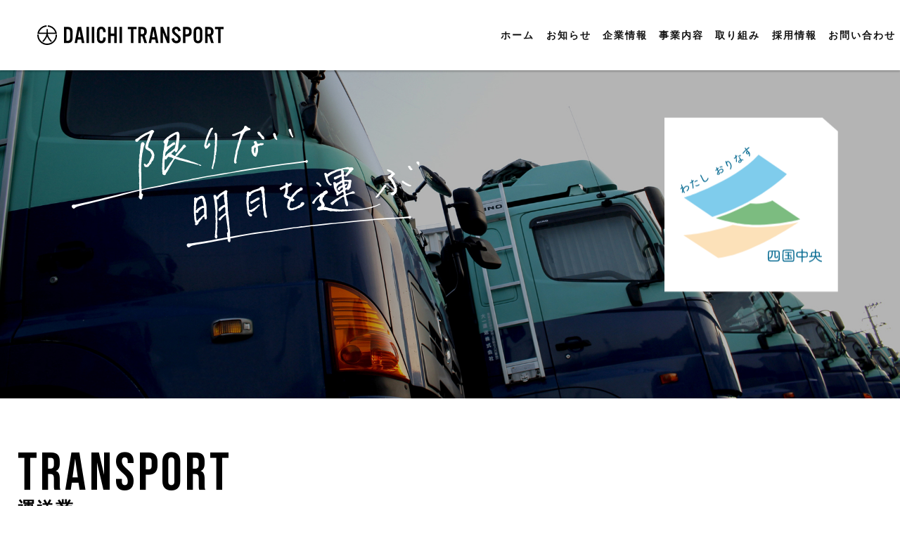

--- FILE ---
content_type: text/html; charset=UTF-8
request_url: http://daiichiunso.net/business/
body_size: 36100
content:
<!DOCTYPE html>
<html dir="ltr" lang="ja"
	prefix="og: https://ogp.me/ns#" >

<head>
	<meta charset="UTF-8">
	<meta name="viewport" content="width=device-width, initial-scale=1.0">
	<meta name="format-detection" content="telephone=no">
	<!-- ファビコン -->
	<link rel="”icon”" href="" />
	<link rel="icon" href="http://daiichiunso.net/wp/wp-content/themes/DaiichiTransport/assets/img/favicon/favicon.ico">
	<link rel="icon" href="http://daiichiunso.net/wp/wp-content/themes/DaiichiTransport/assets/img/favicon/favicon-192x192.png" sizes="192x192" type="image/png">
	<link rel="apple-touch-icon" href="http://daiichiunso.net/wp/wp-content/themes/DaiichiTransport/assets/img/favicon/apple-touch-icon-152x152.png" sizes="152x152">
	<!-- google font -->
	<link rel="preconnect" href="https://fonts.googleapis.com">
	<link rel="preconnect" href="https://fonts.gstatic.com" crossorigin>
	<link href="https://fonts.googleapis.com/css2?family=Bebas+Neue&family=Josefin+Sans:wght@500&family=Signika:wght@500&display=swap" rel="stylesheet">
	<!-- google font-icon -->
	<link rel="stylesheet" href="https://fonts.googleapis.com/icon?family=Material+Icons">
	<link rel="stylesheet" href="http://daiichiunso.net/wp/wp-content/themes/DaiichiTransport/assets/css/aos.css">
	<title>事業内容 - 限りない明日を運ぶ｜大一運送株式会社</title>

		<!-- All in One SEO 4.2.7.1 - aioseo.com -->
		<meta name="robots" content="max-image-preview:large" />
		<link rel="canonical" href="http://daiichiunso.net/business/" />
		<meta name="generator" content="All in One SEO (AIOSEO) 4.2.7.1 " />
		<meta property="og:locale" content="ja_JP" />
		<meta property="og:site_name" content="限りない明日を運ぶ｜大一運送株式会社 -" />
		<meta property="og:type" content="article" />
		<meta property="og:title" content="事業内容 - 限りない明日を運ぶ｜大一運送株式会社" />
		<meta property="og:url" content="http://daiichiunso.net/business/" />
		<meta property="article:published_time" content="2022-10-30T22:47:35+00:00" />
		<meta property="article:modified_time" content="2022-10-30T22:47:35+00:00" />
		<meta name="twitter:card" content="summary_large_image" />
		<meta name="twitter:title" content="事業内容 - 限りない明日を運ぶ｜大一運送株式会社" />
		<script type="application/ld+json" class="aioseo-schema">
			{"@context":"https:\/\/schema.org","@graph":[{"@type":"BreadcrumbList","@id":"http:\/\/daiichiunso.net\/business\/#breadcrumblist","itemListElement":[{"@type":"ListItem","@id":"http:\/\/daiichiunso.net\/#listItem","position":1,"item":{"@type":"WebPage","@id":"http:\/\/daiichiunso.net\/","name":"\u30db\u30fc\u30e0","description":"\u5927\u4e00\u904b\u9001\u682a\u5f0f\u4f1a\u793e\u306f\u3001\u300c\u7d19\u306e\u753a\u300d\u611b\u5a9b\u770c\u56db\u56fd\u4e2d\u592e\u5e02\u306b\u672c\u793e\u3092\u7f6e\u304f\u904b\u9001\u4f1a\u793e\u3067\u3059\u3002\u8fc5\u901f\u306b\u5b89\u5168\u306b\u305d\u3057\u3066\u78ba\u5b9f\u306b\u3001\u304a\u5ba2\u69d8\u306e\u5546\u54c1\u3092\u76ee\u7684\u5730\u3078\u304a\u5c4a\u3051\u3044\u305f\u3057\u307e\u3059\u3002","url":"http:\/\/daiichiunso.net\/"},"nextItem":"http:\/\/daiichiunso.net\/business\/#listItem"},{"@type":"ListItem","@id":"http:\/\/daiichiunso.net\/business\/#listItem","position":2,"item":{"@type":"WebPage","@id":"http:\/\/daiichiunso.net\/business\/","name":"\u4e8b\u696d\u5185\u5bb9","url":"http:\/\/daiichiunso.net\/business\/"},"previousItem":"http:\/\/daiichiunso.net\/#listItem"}]},{"@type":"Organization","@id":"http:\/\/daiichiunso.net\/#organization","name":"\u9650\u308a\u306a\u3044\u660e\u65e5\u3092\u904b\u3076\uff5c\u5927\u4e00\u904b\u9001\u682a\u5f0f\u4f1a\u793e","url":"http:\/\/daiichiunso.net\/","logo":{"@type":"ImageObject","url":"http:\/\/daiichiunso.net\/wp\/wp-content\/uploads\/2022\/12\/daiichi_logo.svg","@id":"http:\/\/daiichiunso.net\/#organizationLogo"},"image":{"@id":"http:\/\/daiichiunso.net\/#organizationLogo"},"contactPoint":{"@type":"ContactPoint","telephone":"+81896584390","contactType":"\u4ee3\u8868\u96fb\u8a71"}},{"@type":"WebPage","@id":"http:\/\/daiichiunso.net\/business\/#webpage","url":"http:\/\/daiichiunso.net\/business\/","name":"\u4e8b\u696d\u5185\u5bb9 - \u9650\u308a\u306a\u3044\u660e\u65e5\u3092\u904b\u3076\uff5c\u5927\u4e00\u904b\u9001\u682a\u5f0f\u4f1a\u793e","inLanguage":"ja","isPartOf":{"@id":"http:\/\/daiichiunso.net\/#website"},"breadcrumb":{"@id":"http:\/\/daiichiunso.net\/business\/#breadcrumblist"},"datePublished":"2022-10-30T22:47:35+09:00","dateModified":"2022-10-30T22:47:35+09:00"},{"@type":"WebSite","@id":"http:\/\/daiichiunso.net\/#website","url":"http:\/\/daiichiunso.net\/","name":"\u9650\u308a\u306a\u3044\u660e\u65e5\u3092\u904b\u3076\uff5c\u5927\u4e00\u904b\u9001\u682a\u5f0f\u4f1a\u793e","inLanguage":"ja","publisher":{"@id":"http:\/\/daiichiunso.net\/#organization"}}]}
		</script>
		<!-- All in One SEO -->

<link rel='dns-prefetch' href='//yubinbango.github.io' />
<link rel="alternate" type="application/rss+xml" title="限りない明日を運ぶ｜大一運送株式会社 &raquo; フィード" href="http://daiichiunso.net/feed/" />
<link rel="alternate" type="application/rss+xml" title="限りない明日を運ぶ｜大一運送株式会社 &raquo; コメントフィード" href="http://daiichiunso.net/comments/feed/" />
<link rel="alternate" title="oEmbed (JSON)" type="application/json+oembed" href="http://daiichiunso.net/wp-json/oembed/1.0/embed?url=http%3A%2F%2Fdaiichiunso.net%2Fbusiness%2F" />
<link rel="alternate" title="oEmbed (XML)" type="text/xml+oembed" href="http://daiichiunso.net/wp-json/oembed/1.0/embed?url=http%3A%2F%2Fdaiichiunso.net%2Fbusiness%2F&#038;format=xml" />
		<!-- This site uses the Google Analytics by MonsterInsights plugin v8.10.1 - Using Analytics tracking - https://www.monsterinsights.com/ -->
		<!-- Note: MonsterInsights is not currently configured on this site. The site owner needs to authenticate with Google Analytics in the MonsterInsights settings panel. -->
					<!-- No UA code set -->
				<!-- / Google Analytics by MonsterInsights -->
		<style id='wp-img-auto-sizes-contain-inline-css' type='text/css'>
img:is([sizes=auto i],[sizes^="auto," i]){contain-intrinsic-size:3000px 1500px}
/*# sourceURL=wp-img-auto-sizes-contain-inline-css */
</style>
<style id='wp-emoji-styles-inline-css' type='text/css'>

	img.wp-smiley, img.emoji {
		display: inline !important;
		border: none !important;
		box-shadow: none !important;
		height: 1em !important;
		width: 1em !important;
		margin: 0 0.07em !important;
		vertical-align: -0.1em !important;
		background: none !important;
		padding: 0 !important;
	}
/*# sourceURL=wp-emoji-styles-inline-css */
</style>
<style id='wp-block-library-inline-css' type='text/css'>
:root{--wp-block-synced-color:#7a00df;--wp-block-synced-color--rgb:122,0,223;--wp-bound-block-color:var(--wp-block-synced-color);--wp-editor-canvas-background:#ddd;--wp-admin-theme-color:#007cba;--wp-admin-theme-color--rgb:0,124,186;--wp-admin-theme-color-darker-10:#006ba1;--wp-admin-theme-color-darker-10--rgb:0,107,160.5;--wp-admin-theme-color-darker-20:#005a87;--wp-admin-theme-color-darker-20--rgb:0,90,135;--wp-admin-border-width-focus:2px}@media (min-resolution:192dpi){:root{--wp-admin-border-width-focus:1.5px}}.wp-element-button{cursor:pointer}:root .has-very-light-gray-background-color{background-color:#eee}:root .has-very-dark-gray-background-color{background-color:#313131}:root .has-very-light-gray-color{color:#eee}:root .has-very-dark-gray-color{color:#313131}:root .has-vivid-green-cyan-to-vivid-cyan-blue-gradient-background{background:linear-gradient(135deg,#00d084,#0693e3)}:root .has-purple-crush-gradient-background{background:linear-gradient(135deg,#34e2e4,#4721fb 50%,#ab1dfe)}:root .has-hazy-dawn-gradient-background{background:linear-gradient(135deg,#faaca8,#dad0ec)}:root .has-subdued-olive-gradient-background{background:linear-gradient(135deg,#fafae1,#67a671)}:root .has-atomic-cream-gradient-background{background:linear-gradient(135deg,#fdd79a,#004a59)}:root .has-nightshade-gradient-background{background:linear-gradient(135deg,#330968,#31cdcf)}:root .has-midnight-gradient-background{background:linear-gradient(135deg,#020381,#2874fc)}:root{--wp--preset--font-size--normal:16px;--wp--preset--font-size--huge:42px}.has-regular-font-size{font-size:1em}.has-larger-font-size{font-size:2.625em}.has-normal-font-size{font-size:var(--wp--preset--font-size--normal)}.has-huge-font-size{font-size:var(--wp--preset--font-size--huge)}.has-text-align-center{text-align:center}.has-text-align-left{text-align:left}.has-text-align-right{text-align:right}.has-fit-text{white-space:nowrap!important}#end-resizable-editor-section{display:none}.aligncenter{clear:both}.items-justified-left{justify-content:flex-start}.items-justified-center{justify-content:center}.items-justified-right{justify-content:flex-end}.items-justified-space-between{justify-content:space-between}.screen-reader-text{border:0;clip-path:inset(50%);height:1px;margin:-1px;overflow:hidden;padding:0;position:absolute;width:1px;word-wrap:normal!important}.screen-reader-text:focus{background-color:#ddd;clip-path:none;color:#444;display:block;font-size:1em;height:auto;left:5px;line-height:normal;padding:15px 23px 14px;text-decoration:none;top:5px;width:auto;z-index:100000}html :where(.has-border-color){border-style:solid}html :where([style*=border-top-color]){border-top-style:solid}html :where([style*=border-right-color]){border-right-style:solid}html :where([style*=border-bottom-color]){border-bottom-style:solid}html :where([style*=border-left-color]){border-left-style:solid}html :where([style*=border-width]){border-style:solid}html :where([style*=border-top-width]){border-top-style:solid}html :where([style*=border-right-width]){border-right-style:solid}html :where([style*=border-bottom-width]){border-bottom-style:solid}html :where([style*=border-left-width]){border-left-style:solid}html :where(img[class*=wp-image-]){height:auto;max-width:100%}:where(figure){margin:0 0 1em}html :where(.is-position-sticky){--wp-admin--admin-bar--position-offset:var(--wp-admin--admin-bar--height,0px)}@media screen and (max-width:600px){html :where(.is-position-sticky){--wp-admin--admin-bar--position-offset:0px}}

/*# sourceURL=wp-block-library-inline-css */
</style><style id='global-styles-inline-css' type='text/css'>
:root{--wp--preset--aspect-ratio--square: 1;--wp--preset--aspect-ratio--4-3: 4/3;--wp--preset--aspect-ratio--3-4: 3/4;--wp--preset--aspect-ratio--3-2: 3/2;--wp--preset--aspect-ratio--2-3: 2/3;--wp--preset--aspect-ratio--16-9: 16/9;--wp--preset--aspect-ratio--9-16: 9/16;--wp--preset--color--black: #000000;--wp--preset--color--cyan-bluish-gray: #abb8c3;--wp--preset--color--white: #ffffff;--wp--preset--color--pale-pink: #f78da7;--wp--preset--color--vivid-red: #cf2e2e;--wp--preset--color--luminous-vivid-orange: #ff6900;--wp--preset--color--luminous-vivid-amber: #fcb900;--wp--preset--color--light-green-cyan: #7bdcb5;--wp--preset--color--vivid-green-cyan: #00d084;--wp--preset--color--pale-cyan-blue: #8ed1fc;--wp--preset--color--vivid-cyan-blue: #0693e3;--wp--preset--color--vivid-purple: #9b51e0;--wp--preset--gradient--vivid-cyan-blue-to-vivid-purple: linear-gradient(135deg,rgb(6,147,227) 0%,rgb(155,81,224) 100%);--wp--preset--gradient--light-green-cyan-to-vivid-green-cyan: linear-gradient(135deg,rgb(122,220,180) 0%,rgb(0,208,130) 100%);--wp--preset--gradient--luminous-vivid-amber-to-luminous-vivid-orange: linear-gradient(135deg,rgb(252,185,0) 0%,rgb(255,105,0) 100%);--wp--preset--gradient--luminous-vivid-orange-to-vivid-red: linear-gradient(135deg,rgb(255,105,0) 0%,rgb(207,46,46) 100%);--wp--preset--gradient--very-light-gray-to-cyan-bluish-gray: linear-gradient(135deg,rgb(238,238,238) 0%,rgb(169,184,195) 100%);--wp--preset--gradient--cool-to-warm-spectrum: linear-gradient(135deg,rgb(74,234,220) 0%,rgb(151,120,209) 20%,rgb(207,42,186) 40%,rgb(238,44,130) 60%,rgb(251,105,98) 80%,rgb(254,248,76) 100%);--wp--preset--gradient--blush-light-purple: linear-gradient(135deg,rgb(255,206,236) 0%,rgb(152,150,240) 100%);--wp--preset--gradient--blush-bordeaux: linear-gradient(135deg,rgb(254,205,165) 0%,rgb(254,45,45) 50%,rgb(107,0,62) 100%);--wp--preset--gradient--luminous-dusk: linear-gradient(135deg,rgb(255,203,112) 0%,rgb(199,81,192) 50%,rgb(65,88,208) 100%);--wp--preset--gradient--pale-ocean: linear-gradient(135deg,rgb(255,245,203) 0%,rgb(182,227,212) 50%,rgb(51,167,181) 100%);--wp--preset--gradient--electric-grass: linear-gradient(135deg,rgb(202,248,128) 0%,rgb(113,206,126) 100%);--wp--preset--gradient--midnight: linear-gradient(135deg,rgb(2,3,129) 0%,rgb(40,116,252) 100%);--wp--preset--font-size--small: 13px;--wp--preset--font-size--medium: 20px;--wp--preset--font-size--large: 36px;--wp--preset--font-size--x-large: 42px;--wp--preset--spacing--20: 0.44rem;--wp--preset--spacing--30: 0.67rem;--wp--preset--spacing--40: 1rem;--wp--preset--spacing--50: 1.5rem;--wp--preset--spacing--60: 2.25rem;--wp--preset--spacing--70: 3.38rem;--wp--preset--spacing--80: 5.06rem;--wp--preset--shadow--natural: 6px 6px 9px rgba(0, 0, 0, 0.2);--wp--preset--shadow--deep: 12px 12px 50px rgba(0, 0, 0, 0.4);--wp--preset--shadow--sharp: 6px 6px 0px rgba(0, 0, 0, 0.2);--wp--preset--shadow--outlined: 6px 6px 0px -3px rgb(255, 255, 255), 6px 6px rgb(0, 0, 0);--wp--preset--shadow--crisp: 6px 6px 0px rgb(0, 0, 0);}:where(.is-layout-flex){gap: 0.5em;}:where(.is-layout-grid){gap: 0.5em;}body .is-layout-flex{display: flex;}.is-layout-flex{flex-wrap: wrap;align-items: center;}.is-layout-flex > :is(*, div){margin: 0;}body .is-layout-grid{display: grid;}.is-layout-grid > :is(*, div){margin: 0;}:where(.wp-block-columns.is-layout-flex){gap: 2em;}:where(.wp-block-columns.is-layout-grid){gap: 2em;}:where(.wp-block-post-template.is-layout-flex){gap: 1.25em;}:where(.wp-block-post-template.is-layout-grid){gap: 1.25em;}.has-black-color{color: var(--wp--preset--color--black) !important;}.has-cyan-bluish-gray-color{color: var(--wp--preset--color--cyan-bluish-gray) !important;}.has-white-color{color: var(--wp--preset--color--white) !important;}.has-pale-pink-color{color: var(--wp--preset--color--pale-pink) !important;}.has-vivid-red-color{color: var(--wp--preset--color--vivid-red) !important;}.has-luminous-vivid-orange-color{color: var(--wp--preset--color--luminous-vivid-orange) !important;}.has-luminous-vivid-amber-color{color: var(--wp--preset--color--luminous-vivid-amber) !important;}.has-light-green-cyan-color{color: var(--wp--preset--color--light-green-cyan) !important;}.has-vivid-green-cyan-color{color: var(--wp--preset--color--vivid-green-cyan) !important;}.has-pale-cyan-blue-color{color: var(--wp--preset--color--pale-cyan-blue) !important;}.has-vivid-cyan-blue-color{color: var(--wp--preset--color--vivid-cyan-blue) !important;}.has-vivid-purple-color{color: var(--wp--preset--color--vivid-purple) !important;}.has-black-background-color{background-color: var(--wp--preset--color--black) !important;}.has-cyan-bluish-gray-background-color{background-color: var(--wp--preset--color--cyan-bluish-gray) !important;}.has-white-background-color{background-color: var(--wp--preset--color--white) !important;}.has-pale-pink-background-color{background-color: var(--wp--preset--color--pale-pink) !important;}.has-vivid-red-background-color{background-color: var(--wp--preset--color--vivid-red) !important;}.has-luminous-vivid-orange-background-color{background-color: var(--wp--preset--color--luminous-vivid-orange) !important;}.has-luminous-vivid-amber-background-color{background-color: var(--wp--preset--color--luminous-vivid-amber) !important;}.has-light-green-cyan-background-color{background-color: var(--wp--preset--color--light-green-cyan) !important;}.has-vivid-green-cyan-background-color{background-color: var(--wp--preset--color--vivid-green-cyan) !important;}.has-pale-cyan-blue-background-color{background-color: var(--wp--preset--color--pale-cyan-blue) !important;}.has-vivid-cyan-blue-background-color{background-color: var(--wp--preset--color--vivid-cyan-blue) !important;}.has-vivid-purple-background-color{background-color: var(--wp--preset--color--vivid-purple) !important;}.has-black-border-color{border-color: var(--wp--preset--color--black) !important;}.has-cyan-bluish-gray-border-color{border-color: var(--wp--preset--color--cyan-bluish-gray) !important;}.has-white-border-color{border-color: var(--wp--preset--color--white) !important;}.has-pale-pink-border-color{border-color: var(--wp--preset--color--pale-pink) !important;}.has-vivid-red-border-color{border-color: var(--wp--preset--color--vivid-red) !important;}.has-luminous-vivid-orange-border-color{border-color: var(--wp--preset--color--luminous-vivid-orange) !important;}.has-luminous-vivid-amber-border-color{border-color: var(--wp--preset--color--luminous-vivid-amber) !important;}.has-light-green-cyan-border-color{border-color: var(--wp--preset--color--light-green-cyan) !important;}.has-vivid-green-cyan-border-color{border-color: var(--wp--preset--color--vivid-green-cyan) !important;}.has-pale-cyan-blue-border-color{border-color: var(--wp--preset--color--pale-cyan-blue) !important;}.has-vivid-cyan-blue-border-color{border-color: var(--wp--preset--color--vivid-cyan-blue) !important;}.has-vivid-purple-border-color{border-color: var(--wp--preset--color--vivid-purple) !important;}.has-vivid-cyan-blue-to-vivid-purple-gradient-background{background: var(--wp--preset--gradient--vivid-cyan-blue-to-vivid-purple) !important;}.has-light-green-cyan-to-vivid-green-cyan-gradient-background{background: var(--wp--preset--gradient--light-green-cyan-to-vivid-green-cyan) !important;}.has-luminous-vivid-amber-to-luminous-vivid-orange-gradient-background{background: var(--wp--preset--gradient--luminous-vivid-amber-to-luminous-vivid-orange) !important;}.has-luminous-vivid-orange-to-vivid-red-gradient-background{background: var(--wp--preset--gradient--luminous-vivid-orange-to-vivid-red) !important;}.has-very-light-gray-to-cyan-bluish-gray-gradient-background{background: var(--wp--preset--gradient--very-light-gray-to-cyan-bluish-gray) !important;}.has-cool-to-warm-spectrum-gradient-background{background: var(--wp--preset--gradient--cool-to-warm-spectrum) !important;}.has-blush-light-purple-gradient-background{background: var(--wp--preset--gradient--blush-light-purple) !important;}.has-blush-bordeaux-gradient-background{background: var(--wp--preset--gradient--blush-bordeaux) !important;}.has-luminous-dusk-gradient-background{background: var(--wp--preset--gradient--luminous-dusk) !important;}.has-pale-ocean-gradient-background{background: var(--wp--preset--gradient--pale-ocean) !important;}.has-electric-grass-gradient-background{background: var(--wp--preset--gradient--electric-grass) !important;}.has-midnight-gradient-background{background: var(--wp--preset--gradient--midnight) !important;}.has-small-font-size{font-size: var(--wp--preset--font-size--small) !important;}.has-medium-font-size{font-size: var(--wp--preset--font-size--medium) !important;}.has-large-font-size{font-size: var(--wp--preset--font-size--large) !important;}.has-x-large-font-size{font-size: var(--wp--preset--font-size--x-large) !important;}
/*# sourceURL=global-styles-inline-css */
</style>

<style id='classic-theme-styles-inline-css' type='text/css'>
/*! This file is auto-generated */
.wp-block-button__link{color:#fff;background-color:#32373c;border-radius:9999px;box-shadow:none;text-decoration:none;padding:calc(.667em + 2px) calc(1.333em + 2px);font-size:1.125em}.wp-block-file__button{background:#32373c;color:#fff;text-decoration:none}
/*# sourceURL=/wp-includes/css/classic-themes.min.css */
</style>
<link rel='stylesheet' id='contact-form-7-css' href='http://daiichiunso.net/wp/wp-content/plugins/contact-form-7/includes/css/styles.css?ver=5.6.4' type='text/css' media='all' />
<link rel='stylesheet' id='cf7msm_styles-css' href='http://daiichiunso.net/wp/wp-content/plugins/contact-form-7-multi-step-module/resources/cf7msm.css?ver=4.1.92' type='text/css' media='all' />
<link rel='stylesheet' id='my-css' href='http://daiichiunso.net/wp/wp-content/themes/DaiichiTransport/assets/css/style.css?221191745&#038;ver=1.0.1' type='text/css' media='all' />
<script type="text/javascript" src="http://daiichiunso.net/wp/wp-includes/js/jquery/jquery.min.js?ver=3.7.1" id="jquery-core-js"></script>
<script type="text/javascript" src="http://daiichiunso.net/wp/wp-includes/js/jquery/jquery-migrate.min.js?ver=3.4.1" id="jquery-migrate-js"></script>
<link rel="https://api.w.org/" href="http://daiichiunso.net/wp-json/" /><link rel="alternate" title="JSON" type="application/json" href="http://daiichiunso.net/wp-json/wp/v2/pages/13" /><link rel="EditURI" type="application/rsd+xml" title="RSD" href="http://daiichiunso.net/wp/xmlrpc.php?rsd" />
<meta name="generator" content="WordPress 6.9" />
<link rel='shortlink' href='http://daiichiunso.net/?p=13' />
</head>

<body class="wp-singular page-template-default page page-id-13 wp-theme-DaiichiTransport">
	
	
	<header class="l-header p-header js-header top">
		<div class="p-header__inner">
			
			<div class="p-header__logo">
				<p class="c-site-title">				<a href="http://daiichiunso.net" class="c-svg__wrapper">
					<img src="http://daiichiunso.net/wp/wp-content/themes/DaiichiTransport/assets/img/common/logo01.svg" alt="大一運送株式会社">
				</a>
				</p>			</div>

			<!--スマホ用メニューボタン-->
			<div class="p-header__drawer c-hamburger js-hamburger">
				<span></span>
				<span></span>
				<span></span>
			</div><!-- /.p-header__drawer c-hamburger js-hamburger -->

			<!--ヘッダーメニュー-->
			<div class="p-header__box js-drawer-menu">
				<div class="p-header__box2">
				</div>
				<div class="p-header__navWrapper">

					<nav id="header-nav" class="p-header__nav"><ul id="menu-globalmenu" class="menu"><li id="menu-item-20" class="menu-item menu-item-type-custom menu-item-object-custom menu-item-home menu-item-20"><a href="http://daiichiunso.net">ホーム</a></li>
<li id="menu-item-41" class="menu-item menu-item-type-custom menu-item-object-custom menu-item-41"><a href="http://daiichiunso.net/news">お知らせ</a></li>
<li id="menu-item-23" class="menu-item menu-item-type-post_type menu-item-object-page menu-item-23"><a href="http://daiichiunso.net/profile/">企業情報</a></li>
<li id="menu-item-22" class="menu-item menu-item-type-post_type menu-item-object-page current-menu-item page_item page-item-13 current_page_item menu-item-22"><a href="http://daiichiunso.net/business/" aria-current="page">事業内容</a></li>
<li id="menu-item-24" class="menu-item menu-item-type-post_type menu-item-object-page menu-item-24"><a href="http://daiichiunso.net/esg/">取り組み</a></li>
<li id="menu-item-25" class="menu-item menu-item-type-post_type menu-item-object-page menu-item-25"><a href="http://daiichiunso.net/recruit/">採用情報</a></li>
<li id="menu-item-21" class="menu-item menu-item-type-post_type menu-item-object-page menu-item-21"><a href="http://daiichiunso.net/contact/">お問い合わせ</a></li>
</ul></nav>

				</div>
			</div>
		</div>
	</header><div class="p-sub-mv">
	<picture class="">
		<source srcset="http://daiichiunso.net/wp/wp-content/themes/DaiichiTransport/assets/img/business/img_business_mv_pc.jpg" media="(min-width: 1024px)" /><!-- 1024px以上で表示する画像 -->
		<img src="http://daiichiunso.net/wp/wp-content/themes/DaiichiTransport/assets/img/business/img_business_mv_sp.jpg" alt="" /><!-- それ以外の場合に表示する画像 -->
	</picture>
	<div class="p-sub-mv__catch01">
		<img src="http://daiichiunso.net/wp/wp-content/themes/DaiichiTransport/assets/img/common/sub-text_mv01.svg" alt="">
	</div>
	<div class="p-mv__catch03">
		<img src="http://daiichiunso.net/wp/wp-content/themes/DaiichiTransport/assets/img/common/icon_mv.svg" alt="anytime">
	</div>
</div>

<!-- ========================= 運送業 ========================= -->
<section class="l-section p-business" id="transport">
	<div class="l-inner">
		<div class="p-business__head">
			<h2 class="c-section-title">
				transport
			</h2>
			<p class="c-section-title--sub">運送業</p>
		</div>
		<div class="p-business__img-box">
			<img class="p-business__img" src="http://daiichiunso.net/wp/wp-content/themes/DaiichiTransport/assets/img/business/img_business01.png" alt="運送業">
		</div>
		<div class="p-business__body">
			<h3 class="p-business__heading">
				お客様の大切なお荷物を、<br>
				迅速、安全、そして確実に目的地へ
			</h3>
			<p class="p-business__text">
				安全・確実・迅速をモットーに、お客様のご要望にお応えします。<br>
				全ての時間を通して物流を止められない現代社会。物流情報の速やかな情報処理を基に、安心して頂ける物流サービスをご提供します。<br>
				また、地球環境を考えたデジタルタコグラフの導入により、環境にやさしい省エネ運転を徹底しています。<br>
				北は、青森から南は、鹿児島まで貸切輸送を行っています。<br>
			</p>
		</div>
	</div>
</section>
<!-- 運送業ここまで -->

<!-- 曲線 -->
<div class="l-curve p-curve" data-aos="animation">
	<svg xmlns="http://www.w3.org/2000/svg" preserveAspectRatio="xMidYMid meet" width="0" height="0" style="position: absolute;top:0;left:0;">
		<clipPath id="p-curve__img" clipPathUnits="objectBoundingBox">
			<path transform="scale(0.000554, 0.00183) translate(-50,0)" d="M523.33,503.93c-154.22,0-318.08-50.52-522.83-160.15l47.2-88.16c210.08,112.49,370.45,157.72,520.01,146.67,163.69-12.1,326.12-93.61,511.16-256.53C1177,59.37,1291.02,11.01,1417.77,2.03c99.61-7.06,206.62,10.3,318.05,51.59,186.34,69.05,320.67,180.81,326.3,185.54l-32.15,38.3-32.11,38.32c-1.27-1.06-128.52-106.58-299.18-169.27-97.62-35.87-190.21-50.88-275.17-44.63-49.4,3.63-96.86,14.61-141.07,32.63-48.75,19.87-95,48.91-137.49,86.31-202.25,178.07-383.33,267.42-569.87,281.2-17.15,1.27-34.4,1.91-51.75,1.91Z" />
		</clipPath>
	</svg>
</div>
<!-- 曲線 ここまで -->

<!-- ========================= 倉庫業 ========================= -->
<section class="l-section p-business" id="warehouse">
	<div class="l-inner">
		<div class="p-business__head">
			<h2 class="c-section-title">
				warehousing
			</h2>
			<p class="c-section-title--sub">倉庫業</p>
		</div>
		<div class="p-business__img-box">
			<img class="p-business__img" src="http://daiichiunso.net/wp/wp-content/themes/DaiichiTransport/assets/img/business/img_business02.png" alt="倉庫業">
		</div>
		<div class="p-business__body">
			<h3 class="p-business__heading">
				品質管理、在庫管理、情報提供まで<br>
				トータルでサポート
			</h3>
			<p class="p-business__text">
				単に保管するだけではなく、品質管理、在庫管理・情報提供までトータルでサポートします。<br>
				入庫時の状況を正確に把握し、在庫管理はデータベース化。<br>
				出庫時にはコンピュータでロットを指定、保管倉庫を指示し、迅速で正確な手配を実現しています。<br>
				構内作業として、お客様工場での原材料の積み下ろし作業を行っています。<br>
			</p>
		</div>
	</div>
</section>
<!-- 倉庫業ここまで -->

<section class="l-section p-office">
	<div class="l-inner">
		<div class="p-office__head">
			<h1 class="c-section-title">
				office
			</h1>
			<p class="c-section-title--sub">事業所</p>
		</div>
		<ul class="p-office__list">
			<!-- 事業所 各アイテム -->
			<li class="p-office__item p-office-item">
				<div class="p-office-item__img-box">
					<img src="http://daiichiunso.net/wp/wp-content/themes/DaiichiTransport/assets/img/business/img_office01.jpg" alt="本社の画像">
				</div>
				<div class="p-office-item__text-box">
					<h3 class="p-office-item__title">
						本社
					</h3>
					<p class="p-office-item__text">
						愛媛県四国中央市上分町773番地5<br>
						電話代表 0896-58-4390<br>
						経理 0896-72-6390<br>
						FAX 0896-58-4488<br>
					</p>
					<div class="p-office-item__link-box">
						<div class="p-office-item__icon">
							<img src="http://daiichiunso.net/wp/wp-content/themes/DaiichiTransport/assets/img/business/icon_map.svg" alt="マップのアイコン">
						</div>
						<a class="p-office-item__link" href="https://goo.gl/maps/ptEtjk6E2dfYtZZj8" class="p-office-item__link" target="_blank" rel="noopener noreferrer">google map</a>
					</div>
				</div>
			</li>
			<!-- 事業所 各アイテム ここまで -->

			<!-- 事業所 各アイテム -->
			<li class="p-office__item p-office-item">
				<div class="p-office-item__img-box">
					<img src="http://daiichiunso.net/wp/wp-content/themes/DaiichiTransport/assets/img/business/img_office02.jpg" alt="関東物流営業所の画像">
				</div>
				<div class="p-office-item__text-box">
					<h3 class="p-office-item__title">
						関東物流営業所
					</h3>
					<p class="p-office-item__text">
						埼玉県さいたま市岩槻区黒谷1620番地<br>
						電話代表 048-791-2300<br>
						FAX 048-798-1900<br>
					</p>
					<div class="p-office-item__link-box">
						<div class="p-office-item__icon">
							<img src="http://daiichiunso.net/wp/wp-content/themes/DaiichiTransport/assets/img/business/icon_map.svg" alt="マップのアイコン">
						</div>
						<a class="p-office-item__link" href="https://goo.gl/maps/ULNxk8k6JczrwQbdA" class="p-office-item__link" target="_blank" rel="noopener noreferrer">google map</a>
					</div>
				</div>
			</li>
			<!-- 事業所 各アイテム ここまで -->
		</ul>
	</div>
</section><footer class="l-footer p-footer">
	<div class="p-footer__bg-box"></div>
	<div class="l-inner p-footer__inner">
		<div class="p-footer__header">
			<p class="p-footer__title--sub">愛媛県四国中央市の総合物流サービス</p>
			<h2 class="p-footer__title">
				<span class="p-footer__logo">
					<img src="http://daiichiunso.net/wp/wp-content/themes/DaiichiTransport/assets/img/common/logo02.svg" alt="大一運送のロゴ">
				</span>
				大一運送株式会社
			</h2>
		</div>
		<div class="p-footer__tel-block">
			<h3 class="p-footer__heading3">tel</h3>
			<a class="p-footer__tel" href="tel:0896-58-4390">0896-58-4390</a>
		</div>
		<div class="p-footer__address-block">
			<h3 class="p-footer__heading3">address</h3>
			<p class="p-footer__address">
				〒799-0121<br>
				愛媛県四国中央市上分町773-5
			</p>
		</div>
		<p class="c-copy p-footer__copy">
			<span style="font-family: 'Arial', 'Times New Roman', 'Times', sans-serif">&copy;</span>
			<script>
				document.write("" + new Date().getFullYear());
			</script>
			Daiichi Transport Co.,Ltd.
		</p>
	</div>
</footer>
<link rel="stylesheet" href="https://cdn.jsdelivr.net/npm/swiper@8/swiper-bundle.min.css" />
<script src="http://daiichiunso.net/wp/wp-content/themes/DaiichiTransport/assets/js/aos.js"></script>
<script src="https://cdn.jsdelivr.net/npm/swiper@8/swiper-bundle.min.js"></script>
<script type="speculationrules">
{"prefetch":[{"source":"document","where":{"and":[{"href_matches":"/*"},{"not":{"href_matches":["/wp/wp-*.php","/wp/wp-admin/*","/wp/wp-content/uploads/*","/wp/wp-content/*","/wp/wp-content/plugins/*","/wp/wp-content/themes/DaiichiTransport/*","/*\\?(.+)"]}},{"not":{"selector_matches":"a[rel~=\"nofollow\"]"}},{"not":{"selector_matches":".no-prefetch, .no-prefetch a"}}]},"eagerness":"conservative"}]}
</script>
<script type="text/javascript" src="https://yubinbango.github.io/yubinbango/yubinbango.js" id="yubinbango-js"></script>
<script type="text/javascript" src="http://daiichiunso.net/wp/wp-content/plugins/contact-form-7/includes/swv/js/index.js?ver=5.6.4" id="swv-js"></script>
<script type="text/javascript" id="contact-form-7-js-extra">
/* <![CDATA[ */
var wpcf7 = {"api":{"root":"http://daiichiunso.net/wp-json/","namespace":"contact-form-7/v1"}};
//# sourceURL=contact-form-7-js-extra
/* ]]> */
</script>
<script type="text/javascript" src="http://daiichiunso.net/wp/wp-content/plugins/contact-form-7/includes/js/index.js?ver=5.6.4" id="contact-form-7-js"></script>
<script type="text/javascript" id="cf7msm-js-extra">
/* <![CDATA[ */
var cf7msm_posted_data = [];
//# sourceURL=cf7msm-js-extra
/* ]]> */
</script>
<script type="text/javascript" src="http://daiichiunso.net/wp/wp-content/plugins/contact-form-7-multi-step-module/resources/cf7msm.min.js?ver=4.1.92" id="cf7msm-js"></script>
<script type="text/javascript" src="http://daiichiunso.net/wp/wp-content/themes/DaiichiTransport/assets/js/script.js?ver=1.0.1" id="my-js"></script>
<script id="wp-emoji-settings" type="application/json">
{"baseUrl":"https://s.w.org/images/core/emoji/17.0.2/72x72/","ext":".png","svgUrl":"https://s.w.org/images/core/emoji/17.0.2/svg/","svgExt":".svg","source":{"concatemoji":"http://daiichiunso.net/wp/wp-includes/js/wp-emoji-release.min.js?ver=6.9"}}
</script>
<script type="module">
/* <![CDATA[ */
/*! This file is auto-generated */
const a=JSON.parse(document.getElementById("wp-emoji-settings").textContent),o=(window._wpemojiSettings=a,"wpEmojiSettingsSupports"),s=["flag","emoji"];function i(e){try{var t={supportTests:e,timestamp:(new Date).valueOf()};sessionStorage.setItem(o,JSON.stringify(t))}catch(e){}}function c(e,t,n){e.clearRect(0,0,e.canvas.width,e.canvas.height),e.fillText(t,0,0);t=new Uint32Array(e.getImageData(0,0,e.canvas.width,e.canvas.height).data);e.clearRect(0,0,e.canvas.width,e.canvas.height),e.fillText(n,0,0);const a=new Uint32Array(e.getImageData(0,0,e.canvas.width,e.canvas.height).data);return t.every((e,t)=>e===a[t])}function p(e,t){e.clearRect(0,0,e.canvas.width,e.canvas.height),e.fillText(t,0,0);var n=e.getImageData(16,16,1,1);for(let e=0;e<n.data.length;e++)if(0!==n.data[e])return!1;return!0}function u(e,t,n,a){switch(t){case"flag":return n(e,"\ud83c\udff3\ufe0f\u200d\u26a7\ufe0f","\ud83c\udff3\ufe0f\u200b\u26a7\ufe0f")?!1:!n(e,"\ud83c\udde8\ud83c\uddf6","\ud83c\udde8\u200b\ud83c\uddf6")&&!n(e,"\ud83c\udff4\udb40\udc67\udb40\udc62\udb40\udc65\udb40\udc6e\udb40\udc67\udb40\udc7f","\ud83c\udff4\u200b\udb40\udc67\u200b\udb40\udc62\u200b\udb40\udc65\u200b\udb40\udc6e\u200b\udb40\udc67\u200b\udb40\udc7f");case"emoji":return!a(e,"\ud83e\u1fac8")}return!1}function f(e,t,n,a){let r;const o=(r="undefined"!=typeof WorkerGlobalScope&&self instanceof WorkerGlobalScope?new OffscreenCanvas(300,150):document.createElement("canvas")).getContext("2d",{willReadFrequently:!0}),s=(o.textBaseline="top",o.font="600 32px Arial",{});return e.forEach(e=>{s[e]=t(o,e,n,a)}),s}function r(e){var t=document.createElement("script");t.src=e,t.defer=!0,document.head.appendChild(t)}a.supports={everything:!0,everythingExceptFlag:!0},new Promise(t=>{let n=function(){try{var e=JSON.parse(sessionStorage.getItem(o));if("object"==typeof e&&"number"==typeof e.timestamp&&(new Date).valueOf()<e.timestamp+604800&&"object"==typeof e.supportTests)return e.supportTests}catch(e){}return null}();if(!n){if("undefined"!=typeof Worker&&"undefined"!=typeof OffscreenCanvas&&"undefined"!=typeof URL&&URL.createObjectURL&&"undefined"!=typeof Blob)try{var e="postMessage("+f.toString()+"("+[JSON.stringify(s),u.toString(),c.toString(),p.toString()].join(",")+"));",a=new Blob([e],{type:"text/javascript"});const r=new Worker(URL.createObjectURL(a),{name:"wpTestEmojiSupports"});return void(r.onmessage=e=>{i(n=e.data),r.terminate(),t(n)})}catch(e){}i(n=f(s,u,c,p))}t(n)}).then(e=>{for(const n in e)a.supports[n]=e[n],a.supports.everything=a.supports.everything&&a.supports[n],"flag"!==n&&(a.supports.everythingExceptFlag=a.supports.everythingExceptFlag&&a.supports[n]);var t;a.supports.everythingExceptFlag=a.supports.everythingExceptFlag&&!a.supports.flag,a.supports.everything||((t=a.source||{}).concatemoji?r(t.concatemoji):t.wpemoji&&t.twemoji&&(r(t.twemoji),r(t.wpemoji)))});
//# sourceURL=http://daiichiunso.net/wp/wp-includes/js/wp-emoji-loader.min.js
/* ]]> */
</script>
</body>

</html>

--- FILE ---
content_type: text/css
request_url: http://daiichiunso.net/wp/wp-content/themes/DaiichiTransport/assets/css/aos.css
body_size: 28257
content:
[data-aos][data-aos][data-aos-duration="50"],
body[data-aos-duration="50"] [data-aos] {
	transition-duration: 50ms;
}

[data-aos][data-aos][data-aos-delay="50"],
body[data-aos-delay="50"] [data-aos] {
	transition-delay: 0;
}

[data-aos][data-aos][data-aos-delay="50"].aos-animate,
body[data-aos-delay="50"] [data-aos].aos-animate {
	transition-delay: 50ms;
}

[data-aos][data-aos][data-aos-duration="100"],
body[data-aos-duration="100"] [data-aos] {
	transition-duration: .1s;
}

[data-aos][data-aos][data-aos-delay="100"],
body[data-aos-delay="100"] [data-aos] {
	transition-delay: 0;
}

[data-aos][data-aos][data-aos-delay="100"].aos-animate,
body[data-aos-delay="100"] [data-aos].aos-animate {
	transition-delay: .1s;
}

[data-aos][data-aos][data-aos-duration="150"],
body[data-aos-duration="150"] [data-aos] {
	transition-duration: .15s;
}

[data-aos][data-aos][data-aos-delay="150"],
body[data-aos-delay="150"] [data-aos] {
	transition-delay: 0;
}

[data-aos][data-aos][data-aos-delay="150"].aos-animate,
body[data-aos-delay="150"] [data-aos].aos-animate {
	transition-delay: .15s;
}

[data-aos][data-aos][data-aos-duration="200"],
body[data-aos-duration="200"] [data-aos] {
	transition-duration: .2s;
}

[data-aos][data-aos][data-aos-delay="200"],
body[data-aos-delay="200"] [data-aos] {
	transition-delay: 0;
}

[data-aos][data-aos][data-aos-delay="200"].aos-animate,
body[data-aos-delay="200"] [data-aos].aos-animate {
	transition-delay: .2s;
}

[data-aos][data-aos][data-aos-duration="250"],
body[data-aos-duration="250"] [data-aos] {
	transition-duration: .25s;
}

[data-aos][data-aos][data-aos-delay="250"],
body[data-aos-delay="250"] [data-aos] {
	transition-delay: 0;
}

[data-aos][data-aos][data-aos-delay="250"].aos-animate,
body[data-aos-delay="250"] [data-aos].aos-animate {
	transition-delay: .25s;
}

[data-aos][data-aos][data-aos-duration="300"],
body[data-aos-duration="300"] [data-aos] {
	transition-duration: .3s;
}

[data-aos][data-aos][data-aos-delay="300"],
body[data-aos-delay="300"] [data-aos] {
	transition-delay: 0;
}

[data-aos][data-aos][data-aos-delay="300"].aos-animate,
body[data-aos-delay="300"] [data-aos].aos-animate {
	transition-delay: .3s;
}

[data-aos][data-aos][data-aos-duration="350"],
body[data-aos-duration="350"] [data-aos] {
	transition-duration: .35s;
}

[data-aos][data-aos][data-aos-delay="350"],
body[data-aos-delay="350"] [data-aos] {
	transition-delay: 0;
}

[data-aos][data-aos][data-aos-delay="350"].aos-animate,
body[data-aos-delay="350"] [data-aos].aos-animate {
	transition-delay: .35s;
}

[data-aos][data-aos][data-aos-duration="400"],
body[data-aos-duration="400"] [data-aos] {
	transition-duration: .4s;
}

[data-aos][data-aos][data-aos-delay="400"],
body[data-aos-delay="400"] [data-aos] {
	transition-delay: 0;
}

[data-aos][data-aos][data-aos-delay="400"].aos-animate,
body[data-aos-delay="400"] [data-aos].aos-animate {
	transition-delay: .4s;
}

[data-aos][data-aos][data-aos-duration="450"],
body[data-aos-duration="450"] [data-aos] {
	transition-duration: .45s;
}

[data-aos][data-aos][data-aos-delay="450"],
body[data-aos-delay="450"] [data-aos] {
	transition-delay: 0;
}

[data-aos][data-aos][data-aos-delay="450"].aos-animate,
body[data-aos-delay="450"] [data-aos].aos-animate {
	transition-delay: .45s;
}

[data-aos][data-aos][data-aos-duration="500"],
body[data-aos-duration="500"] [data-aos] {
	transition-duration: .5s;
}

[data-aos][data-aos][data-aos-delay="500"],
body[data-aos-delay="500"] [data-aos] {
	transition-delay: 0;
}

[data-aos][data-aos][data-aos-delay="500"].aos-animate,
body[data-aos-delay="500"] [data-aos].aos-animate {
	transition-delay: .5s;
}

[data-aos][data-aos][data-aos-duration="550"],
body[data-aos-duration="550"] [data-aos] {
	transition-duration: .55s;
}

[data-aos][data-aos][data-aos-delay="550"],
body[data-aos-delay="550"] [data-aos] {
	transition-delay: 0;
}

[data-aos][data-aos][data-aos-delay="550"].aos-animate,
body[data-aos-delay="550"] [data-aos].aos-animate {
	transition-delay: .55s;
}

[data-aos][data-aos][data-aos-duration="600"],
body[data-aos-duration="600"] [data-aos] {
	transition-duration: .6s;
}

[data-aos][data-aos][data-aos-delay="600"],
body[data-aos-delay="600"] [data-aos] {
	transition-delay: 0;
}

[data-aos][data-aos][data-aos-delay="600"].aos-animate,
body[data-aos-delay="600"] [data-aos].aos-animate {
	transition-delay: .6s;
}

[data-aos][data-aos][data-aos-duration="650"],
body[data-aos-duration="650"] [data-aos] {
	transition-duration: .65s;
}

[data-aos][data-aos][data-aos-delay="650"],
body[data-aos-delay="650"] [data-aos] {
	transition-delay: 0;
}

[data-aos][data-aos][data-aos-delay="650"].aos-animate,
body[data-aos-delay="650"] [data-aos].aos-animate {
	transition-delay: .65s;
}

[data-aos][data-aos][data-aos-duration="700"],
body[data-aos-duration="700"] [data-aos] {
	transition-duration: .7s;
}

[data-aos][data-aos][data-aos-delay="700"],
body[data-aos-delay="700"] [data-aos] {
	transition-delay: 0;
}

[data-aos][data-aos][data-aos-delay="700"].aos-animate,
body[data-aos-delay="700"] [data-aos].aos-animate {
	transition-delay: .7s;
}

[data-aos][data-aos][data-aos-duration="750"],
body[data-aos-duration="750"] [data-aos] {
	transition-duration: .75s;
}

[data-aos][data-aos][data-aos-delay="750"],
body[data-aos-delay="750"] [data-aos] {
	transition-delay: 0;
}

[data-aos][data-aos][data-aos-delay="750"].aos-animate,
body[data-aos-delay="750"] [data-aos].aos-animate {
	transition-delay: .75s;
}

[data-aos][data-aos][data-aos-duration="800"],
body[data-aos-duration="800"] [data-aos] {
	transition-duration: .8s;
}

[data-aos][data-aos][data-aos-delay="800"],
body[data-aos-delay="800"] [data-aos] {
	transition-delay: 0;
}

[data-aos][data-aos][data-aos-delay="800"].aos-animate,
body[data-aos-delay="800"] [data-aos].aos-animate {
	transition-delay: .8s;
}

[data-aos][data-aos][data-aos-duration="850"],
body[data-aos-duration="850"] [data-aos] {
	transition-duration: .85s;
}

[data-aos][data-aos][data-aos-delay="850"],
body[data-aos-delay="850"] [data-aos] {
	transition-delay: 0;
}

[data-aos][data-aos][data-aos-delay="850"].aos-animate,
body[data-aos-delay="850"] [data-aos].aos-animate {
	transition-delay: .85s;
}

[data-aos][data-aos][data-aos-duration="900"],
body[data-aos-duration="900"] [data-aos] {
	transition-duration: .9s;
}

[data-aos][data-aos][data-aos-delay="900"],
body[data-aos-delay="900"] [data-aos] {
	transition-delay: 0;
}

[data-aos][data-aos][data-aos-delay="900"].aos-animate,
body[data-aos-delay="900"] [data-aos].aos-animate {
	transition-delay: .9s;
}

[data-aos][data-aos][data-aos-duration="950"],
body[data-aos-duration="950"] [data-aos] {
	transition-duration: .95s;
}

[data-aos][data-aos][data-aos-delay="950"],
body[data-aos-delay="950"] [data-aos] {
	transition-delay: 0;
}

[data-aos][data-aos][data-aos-delay="950"].aos-animate,
body[data-aos-delay="950"] [data-aos].aos-animate {
	transition-delay: .95s;
}

[data-aos][data-aos][data-aos-duration="1000"],
body[data-aos-duration="1000"] [data-aos] {
	transition-duration: 1s;
}

[data-aos][data-aos][data-aos-delay="1000"],
body[data-aos-delay="1000"] [data-aos] {
	transition-delay: 0;
}

[data-aos][data-aos][data-aos-delay="1000"].aos-animate,
body[data-aos-delay="1000"] [data-aos].aos-animate {
	transition-delay: 1s;
}

[data-aos][data-aos][data-aos-duration="1050"],
body[data-aos-duration="1050"] [data-aos] {
	transition-duration: 1.05s;
}

[data-aos][data-aos][data-aos-delay="1050"],
body[data-aos-delay="1050"] [data-aos] {
	transition-delay: 0;
}

[data-aos][data-aos][data-aos-delay="1050"].aos-animate,
body[data-aos-delay="1050"] [data-aos].aos-animate {
	transition-delay: 1.05s;
}

[data-aos][data-aos][data-aos-duration="1100"],
body[data-aos-duration="1100"] [data-aos] {
	transition-duration: 1.1s;
}

[data-aos][data-aos][data-aos-delay="1100"],
body[data-aos-delay="1100"] [data-aos] {
	transition-delay: 0;
}

[data-aos][data-aos][data-aos-delay="1100"].aos-animate,
body[data-aos-delay="1100"] [data-aos].aos-animate {
	transition-delay: 1.1s;
}

[data-aos][data-aos][data-aos-duration="1150"],
body[data-aos-duration="1150"] [data-aos] {
	transition-duration: 1.15s;
}

[data-aos][data-aos][data-aos-delay="1150"],
body[data-aos-delay="1150"] [data-aos] {
	transition-delay: 0;
}

[data-aos][data-aos][data-aos-delay="1150"].aos-animate,
body[data-aos-delay="1150"] [data-aos].aos-animate {
	transition-delay: 1.15s;
}

[data-aos][data-aos][data-aos-duration="1200"],
body[data-aos-duration="1200"] [data-aos] {
	transition-duration: 1.2s;
}

[data-aos][data-aos][data-aos-delay="1200"],
body[data-aos-delay="1200"] [data-aos] {
	transition-delay: 0;
}

[data-aos][data-aos][data-aos-delay="1200"].aos-animate,
body[data-aos-delay="1200"] [data-aos].aos-animate {
	transition-delay: 1.2s;
}

[data-aos][data-aos][data-aos-duration="1250"],
body[data-aos-duration="1250"] [data-aos] {
	transition-duration: 1.25s;
}

[data-aos][data-aos][data-aos-delay="1250"],
body[data-aos-delay="1250"] [data-aos] {
	transition-delay: 0;
}

[data-aos][data-aos][data-aos-delay="1250"].aos-animate,
body[data-aos-delay="1250"] [data-aos].aos-animate {
	transition-delay: 1.25s;
}

[data-aos][data-aos][data-aos-duration="1300"],
body[data-aos-duration="1300"] [data-aos] {
	transition-duration: 1.3s;
}

[data-aos][data-aos][data-aos-delay="1300"],
body[data-aos-delay="1300"] [data-aos] {
	transition-delay: 0;
}

[data-aos][data-aos][data-aos-delay="1300"].aos-animate,
body[data-aos-delay="1300"] [data-aos].aos-animate {
	transition-delay: 1.3s;
}

[data-aos][data-aos][data-aos-duration="1350"],
body[data-aos-duration="1350"] [data-aos] {
	transition-duration: 1.35s;
}

[data-aos][data-aos][data-aos-delay="1350"],
body[data-aos-delay="1350"] [data-aos] {
	transition-delay: 0;
}

[data-aos][data-aos][data-aos-delay="1350"].aos-animate,
body[data-aos-delay="1350"] [data-aos].aos-animate {
	transition-delay: 1.35s;
}

[data-aos][data-aos][data-aos-duration="1400"],
body[data-aos-duration="1400"] [data-aos] {
	transition-duration: 1.4s;
}

[data-aos][data-aos][data-aos-delay="1400"],
body[data-aos-delay="1400"] [data-aos] {
	transition-delay: 0;
}

[data-aos][data-aos][data-aos-delay="1400"].aos-animate,
body[data-aos-delay="1400"] [data-aos].aos-animate {
	transition-delay: 1.4s;
}

[data-aos][data-aos][data-aos-duration="1450"],
body[data-aos-duration="1450"] [data-aos] {
	transition-duration: 1.45s;
}

[data-aos][data-aos][data-aos-delay="1450"],
body[data-aos-delay="1450"] [data-aos] {
	transition-delay: 0;
}

[data-aos][data-aos][data-aos-delay="1450"].aos-animate,
body[data-aos-delay="1450"] [data-aos].aos-animate {
	transition-delay: 1.45s;
}

[data-aos][data-aos][data-aos-duration="1500"],
body[data-aos-duration="1500"] [data-aos] {
	transition-duration: 1.5s;
}

[data-aos][data-aos][data-aos-delay="1500"],
body[data-aos-delay="1500"] [data-aos] {
	transition-delay: 0;
}

[data-aos][data-aos][data-aos-delay="1500"].aos-animate,
body[data-aos-delay="1500"] [data-aos].aos-animate {
	transition-delay: 1.5s;
}

[data-aos][data-aos][data-aos-duration="1550"],
body[data-aos-duration="1550"] [data-aos] {
	transition-duration: 1.55s;
}

[data-aos][data-aos][data-aos-delay="1550"],
body[data-aos-delay="1550"] [data-aos] {
	transition-delay: 0;
}

[data-aos][data-aos][data-aos-delay="1550"].aos-animate,
body[data-aos-delay="1550"] [data-aos].aos-animate {
	transition-delay: 1.55s;
}

[data-aos][data-aos][data-aos-duration="1600"],
body[data-aos-duration="1600"] [data-aos] {
	transition-duration: 1.6s;
}

[data-aos][data-aos][data-aos-delay="1600"],
body[data-aos-delay="1600"] [data-aos] {
	transition-delay: 0;
}

[data-aos][data-aos][data-aos-delay="1600"].aos-animate,
body[data-aos-delay="1600"] [data-aos].aos-animate {
	transition-delay: 1.6s;
}

[data-aos][data-aos][data-aos-duration="1650"],
body[data-aos-duration="1650"] [data-aos] {
	transition-duration: 1.65s;
}

[data-aos][data-aos][data-aos-delay="1650"],
body[data-aos-delay="1650"] [data-aos] {
	transition-delay: 0;
}

[data-aos][data-aos][data-aos-delay="1650"].aos-animate,
body[data-aos-delay="1650"] [data-aos].aos-animate {
	transition-delay: 1.65s;
}

[data-aos][data-aos][data-aos-duration="1700"],
body[data-aos-duration="1700"] [data-aos] {
	transition-duration: 1.7s;
}

[data-aos][data-aos][data-aos-delay="1700"],
body[data-aos-delay="1700"] [data-aos] {
	transition-delay: 0;
}

[data-aos][data-aos][data-aos-delay="1700"].aos-animate,
body[data-aos-delay="1700"] [data-aos].aos-animate {
	transition-delay: 1.7s;
}

[data-aos][data-aos][data-aos-duration="1750"],
body[data-aos-duration="1750"] [data-aos] {
	transition-duration: 1.75s;
}

[data-aos][data-aos][data-aos-delay="1750"],
body[data-aos-delay="1750"] [data-aos] {
	transition-delay: 0;
}

[data-aos][data-aos][data-aos-delay="1750"].aos-animate,
body[data-aos-delay="1750"] [data-aos].aos-animate {
	transition-delay: 1.75s;
}

[data-aos][data-aos][data-aos-duration="1800"],
body[data-aos-duration="1800"] [data-aos] {
	transition-duration: 1.8s;
}

[data-aos][data-aos][data-aos-delay="1800"],
body[data-aos-delay="1800"] [data-aos] {
	transition-delay: 0;
}

[data-aos][data-aos][data-aos-delay="1800"].aos-animate,
body[data-aos-delay="1800"] [data-aos].aos-animate {
	transition-delay: 1.8s;
}

[data-aos][data-aos][data-aos-duration="1850"],
body[data-aos-duration="1850"] [data-aos] {
	transition-duration: 1.85s;
}

[data-aos][data-aos][data-aos-delay="1850"],
body[data-aos-delay="1850"] [data-aos] {
	transition-delay: 0;
}

[data-aos][data-aos][data-aos-delay="1850"].aos-animate,
body[data-aos-delay="1850"] [data-aos].aos-animate {
	transition-delay: 1.85s;
}

[data-aos][data-aos][data-aos-duration="1900"],
body[data-aos-duration="1900"] [data-aos] {
	transition-duration: 1.9s;
}

[data-aos][data-aos][data-aos-delay="1900"],
body[data-aos-delay="1900"] [data-aos] {
	transition-delay: 0;
}

[data-aos][data-aos][data-aos-delay="1900"].aos-animate,
body[data-aos-delay="1900"] [data-aos].aos-animate {
	transition-delay: 1.9s;
}

[data-aos][data-aos][data-aos-duration="1950"],
body[data-aos-duration="1950"] [data-aos] {
	transition-duration: 1.95s;
}

[data-aos][data-aos][data-aos-delay="1950"],
body[data-aos-delay="1950"] [data-aos] {
	transition-delay: 0;
}

[data-aos][data-aos][data-aos-delay="1950"].aos-animate,
body[data-aos-delay="1950"] [data-aos].aos-animate {
	transition-delay: 1.95s;
}

[data-aos][data-aos][data-aos-duration="2000"],
body[data-aos-duration="2000"] [data-aos] {
	transition-duration: 2s;
}

[data-aos][data-aos][data-aos-delay="2000"],
body[data-aos-delay="2000"] [data-aos] {
	transition-delay: 0;
}

[data-aos][data-aos][data-aos-delay="2000"].aos-animate,
body[data-aos-delay="2000"] [data-aos].aos-animate {
	transition-delay: 2s;
}

[data-aos][data-aos][data-aos-duration="2050"],
body[data-aos-duration="2050"] [data-aos] {
	transition-duration: 2.05s;
}

[data-aos][data-aos][data-aos-delay="2050"],
body[data-aos-delay="2050"] [data-aos] {
	transition-delay: 0;
}

[data-aos][data-aos][data-aos-delay="2050"].aos-animate,
body[data-aos-delay="2050"] [data-aos].aos-animate {
	transition-delay: 2.05s;
}

[data-aos][data-aos][data-aos-duration="2100"],
body[data-aos-duration="2100"] [data-aos] {
	transition-duration: 2.1s;
}

[data-aos][data-aos][data-aos-delay="2100"],
body[data-aos-delay="2100"] [data-aos] {
	transition-delay: 0;
}

[data-aos][data-aos][data-aos-delay="2100"].aos-animate,
body[data-aos-delay="2100"] [data-aos].aos-animate {
	transition-delay: 2.1s;
}

[data-aos][data-aos][data-aos-duration="2150"],
body[data-aos-duration="2150"] [data-aos] {
	transition-duration: 2.15s;
}

[data-aos][data-aos][data-aos-delay="2150"],
body[data-aos-delay="2150"] [data-aos] {
	transition-delay: 0;
}

[data-aos][data-aos][data-aos-delay="2150"].aos-animate,
body[data-aos-delay="2150"] [data-aos].aos-animate {
	transition-delay: 2.15s;
}

[data-aos][data-aos][data-aos-duration="2200"],
body[data-aos-duration="2200"] [data-aos] {
	transition-duration: 2.2s;
}

[data-aos][data-aos][data-aos-delay="2200"],
body[data-aos-delay="2200"] [data-aos] {
	transition-delay: 0;
}

[data-aos][data-aos][data-aos-delay="2200"].aos-animate,
body[data-aos-delay="2200"] [data-aos].aos-animate {
	transition-delay: 2.2s;
}

[data-aos][data-aos][data-aos-duration="2250"],
body[data-aos-duration="2250"] [data-aos] {
	transition-duration: 2.25s;
}

[data-aos][data-aos][data-aos-delay="2250"],
body[data-aos-delay="2250"] [data-aos] {
	transition-delay: 0;
}

[data-aos][data-aos][data-aos-delay="2250"].aos-animate,
body[data-aos-delay="2250"] [data-aos].aos-animate {
	transition-delay: 2.25s;
}

[data-aos][data-aos][data-aos-duration="2300"],
body[data-aos-duration="2300"] [data-aos] {
	transition-duration: 2.3s;
}

[data-aos][data-aos][data-aos-delay="2300"],
body[data-aos-delay="2300"] [data-aos] {
	transition-delay: 0;
}

[data-aos][data-aos][data-aos-delay="2300"].aos-animate,
body[data-aos-delay="2300"] [data-aos].aos-animate {
	transition-delay: 2.3s;
}

[data-aos][data-aos][data-aos-duration="2350"],
body[data-aos-duration="2350"] [data-aos] {
	transition-duration: 2.35s;
}

[data-aos][data-aos][data-aos-delay="2350"],
body[data-aos-delay="2350"] [data-aos] {
	transition-delay: 0;
}

[data-aos][data-aos][data-aos-delay="2350"].aos-animate,
body[data-aos-delay="2350"] [data-aos].aos-animate {
	transition-delay: 2.35s;
}

[data-aos][data-aos][data-aos-duration="2400"],
body[data-aos-duration="2400"] [data-aos] {
	transition-duration: 2.4s;
}

[data-aos][data-aos][data-aos-delay="2400"],
body[data-aos-delay="2400"] [data-aos] {
	transition-delay: 0;
}

[data-aos][data-aos][data-aos-delay="2400"].aos-animate,
body[data-aos-delay="2400"] [data-aos].aos-animate {
	transition-delay: 2.4s;
}

[data-aos][data-aos][data-aos-duration="2450"],
body[data-aos-duration="2450"] [data-aos] {
	transition-duration: 2.45s;
}

[data-aos][data-aos][data-aos-delay="2450"],
body[data-aos-delay="2450"] [data-aos] {
	transition-delay: 0;
}

[data-aos][data-aos][data-aos-delay="2450"].aos-animate,
body[data-aos-delay="2450"] [data-aos].aos-animate {
	transition-delay: 2.45s;
}

[data-aos][data-aos][data-aos-duration="2500"],
body[data-aos-duration="2500"] [data-aos] {
	transition-duration: 2.5s;
}

[data-aos][data-aos][data-aos-delay="2500"],
body[data-aos-delay="2500"] [data-aos] {
	transition-delay: 0;
}

[data-aos][data-aos][data-aos-delay="2500"].aos-animate,
body[data-aos-delay="2500"] [data-aos].aos-animate {
	transition-delay: 2.5s;
}

[data-aos][data-aos][data-aos-duration="2550"],
body[data-aos-duration="2550"] [data-aos] {
	transition-duration: 2.55s;
}

[data-aos][data-aos][data-aos-delay="2550"],
body[data-aos-delay="2550"] [data-aos] {
	transition-delay: 0;
}

[data-aos][data-aos][data-aos-delay="2550"].aos-animate,
body[data-aos-delay="2550"] [data-aos].aos-animate {
	transition-delay: 2.55s;
}

[data-aos][data-aos][data-aos-duration="2600"],
body[data-aos-duration="2600"] [data-aos] {
	transition-duration: 2.6s;
}

[data-aos][data-aos][data-aos-delay="2600"],
body[data-aos-delay="2600"] [data-aos] {
	transition-delay: 0;
}

[data-aos][data-aos][data-aos-delay="2600"].aos-animate,
body[data-aos-delay="2600"] [data-aos].aos-animate {
	transition-delay: 2.6s;
}

[data-aos][data-aos][data-aos-duration="2650"],
body[data-aos-duration="2650"] [data-aos] {
	transition-duration: 2.65s;
}

[data-aos][data-aos][data-aos-delay="2650"],
body[data-aos-delay="2650"] [data-aos] {
	transition-delay: 0;
}

[data-aos][data-aos][data-aos-delay="2650"].aos-animate,
body[data-aos-delay="2650"] [data-aos].aos-animate {
	transition-delay: 2.65s;
}

[data-aos][data-aos][data-aos-duration="2700"],
body[data-aos-duration="2700"] [data-aos] {
	transition-duration: 2.7s;
}

[data-aos][data-aos][data-aos-delay="2700"],
body[data-aos-delay="2700"] [data-aos] {
	transition-delay: 0;
}

[data-aos][data-aos][data-aos-delay="2700"].aos-animate,
body[data-aos-delay="2700"] [data-aos].aos-animate {
	transition-delay: 2.7s;
}

[data-aos][data-aos][data-aos-duration="2750"],
body[data-aos-duration="2750"] [data-aos] {
	transition-duration: 2.75s;
}

[data-aos][data-aos][data-aos-delay="2750"],
body[data-aos-delay="2750"] [data-aos] {
	transition-delay: 0;
}

[data-aos][data-aos][data-aos-delay="2750"].aos-animate,
body[data-aos-delay="2750"] [data-aos].aos-animate {
	transition-delay: 2.75s;
}

[data-aos][data-aos][data-aos-duration="2800"],
body[data-aos-duration="2800"] [data-aos] {
	transition-duration: 2.8s;
}

[data-aos][data-aos][data-aos-delay="2800"],
body[data-aos-delay="2800"] [data-aos] {
	transition-delay: 0;
}

[data-aos][data-aos][data-aos-delay="2800"].aos-animate,
body[data-aos-delay="2800"] [data-aos].aos-animate {
	transition-delay: 2.8s;
}

[data-aos][data-aos][data-aos-duration="2850"],
body[data-aos-duration="2850"] [data-aos] {
	transition-duration: 2.85s;
}

[data-aos][data-aos][data-aos-delay="2850"],
body[data-aos-delay="2850"] [data-aos] {
	transition-delay: 0;
}

[data-aos][data-aos][data-aos-delay="2850"].aos-animate,
body[data-aos-delay="2850"] [data-aos].aos-animate {
	transition-delay: 2.85s;
}

[data-aos][data-aos][data-aos-duration="2900"],
body[data-aos-duration="2900"] [data-aos] {
	transition-duration: 2.9s;
}

[data-aos][data-aos][data-aos-delay="2900"],
body[data-aos-delay="2900"] [data-aos] {
	transition-delay: 0;
}

[data-aos][data-aos][data-aos-delay="2900"].aos-animate,
body[data-aos-delay="2900"] [data-aos].aos-animate {
	transition-delay: 2.9s;
}

[data-aos][data-aos][data-aos-duration="2950"],
body[data-aos-duration="2950"] [data-aos] {
	transition-duration: 2.95s;
}

[data-aos][data-aos][data-aos-delay="2950"],
body[data-aos-delay="2950"] [data-aos] {
	transition-delay: 0;
}

[data-aos][data-aos][data-aos-delay="2950"].aos-animate,
body[data-aos-delay="2950"] [data-aos].aos-animate {
	transition-delay: 2.95s;
}

[data-aos][data-aos][data-aos-duration="3000"],
body[data-aos-duration="3000"] [data-aos] {
	transition-duration: 3s;
}

[data-aos][data-aos][data-aos-delay="3000"],
body[data-aos-delay="3000"] [data-aos] {
	transition-delay: 0;
}

[data-aos][data-aos][data-aos-delay="3000"].aos-animate,
body[data-aos-delay="3000"] [data-aos].aos-animate {
	transition-delay: 3s;
}

[data-aos][data-aos][data-aos-easing=linear],
body[data-aos-easing=linear] [data-aos] {
	transition-timing-function: cubic-bezier(.25, .25, .75, .75);
}

[data-aos][data-aos][data-aos-easing=ease],
body[data-aos-easing=ease] [data-aos] {
	transition-timing-function: ease;
}

[data-aos][data-aos][data-aos-easing=ease-in],
body[data-aos-easing=ease-in] [data-aos] {
	transition-timing-function: ease-in;
}

[data-aos][data-aos][data-aos-easing=ease-out],
body[data-aos-easing=ease-out] [data-aos] {
	transition-timing-function: ease-out;
}

[data-aos][data-aos][data-aos-easing=ease-in-out],
body[data-aos-easing=ease-in-out] [data-aos] {
	transition-timing-function: ease-in-out;
}

[data-aos][data-aos][data-aos-easing=ease-in-back],
body[data-aos-easing=ease-in-back] [data-aos] {
	transition-timing-function: cubic-bezier(.6, -.28, .735, .045);
}

[data-aos][data-aos][data-aos-easing=ease-out-back],
body[data-aos-easing=ease-out-back] [data-aos] {
	transition-timing-function: cubic-bezier(.175, .885, .32, 1.275);
}

[data-aos][data-aos][data-aos-easing=ease-in-out-back],
body[data-aos-easing=ease-in-out-back] [data-aos] {
	transition-timing-function: cubic-bezier(.68, -.55, .265, 1.55);
}

[data-aos][data-aos][data-aos-easing=ease-in-sine],
body[data-aos-easing=ease-in-sine] [data-aos] {
	transition-timing-function: cubic-bezier(.47, 0, .745, .715);
}

[data-aos][data-aos][data-aos-easing=ease-out-sine],
body[data-aos-easing=ease-out-sine] [data-aos] {
	transition-timing-function: cubic-bezier(.39, .575, .565, 1);
}

[data-aos][data-aos][data-aos-easing=ease-in-out-sine],
body[data-aos-easing=ease-in-out-sine] [data-aos] {
	transition-timing-function: cubic-bezier(.445, .05, .55, .95);
}

[data-aos][data-aos][data-aos-easing=ease-in-quad],
body[data-aos-easing=ease-in-quad] [data-aos] {
	transition-timing-function: cubic-bezier(.55, .085, .68, .53);
}

[data-aos][data-aos][data-aos-easing=ease-out-quad],
body[data-aos-easing=ease-out-quad] [data-aos] {
	transition-timing-function: cubic-bezier(.25, .46, .45, .94);
}

[data-aos][data-aos][data-aos-easing=ease-in-out-quad],
body[data-aos-easing=ease-in-out-quad] [data-aos] {
	transition-timing-function: cubic-bezier(.455, .03, .515, .955);
}

[data-aos][data-aos][data-aos-easing=ease-in-cubic],
body[data-aos-easing=ease-in-cubic] [data-aos] {
	transition-timing-function: cubic-bezier(.55, .085, .68, .53);
}

[data-aos][data-aos][data-aos-easing=ease-out-cubic],
body[data-aos-easing=ease-out-cubic] [data-aos] {
	transition-timing-function: cubic-bezier(.25, .46, .45, .94);
}

[data-aos][data-aos][data-aos-easing=ease-in-out-cubic],
body[data-aos-easing=ease-in-out-cubic] [data-aos] {
	transition-timing-function: cubic-bezier(.455, .03, .515, .955);
}

[data-aos][data-aos][data-aos-easing=ease-in-quart],
body[data-aos-easing=ease-in-quart] [data-aos] {
	transition-timing-function: cubic-bezier(.55, .085, .68, .53);
}

[data-aos][data-aos][data-aos-easing=ease-out-quart],
body[data-aos-easing=ease-out-quart] [data-aos] {
	transition-timing-function: cubic-bezier(.25, .46, .45, .94);
}

[data-aos][data-aos][data-aos-easing=ease-in-out-quart],
body[data-aos-easing=ease-in-out-quart] [data-aos] {
	transition-timing-function: cubic-bezier(.455, .03, .515, .955);
}

[data-aos^=fade][data-aos^=fade] {
	opacity: 0;
	transition-property: opacity, transform;
}

[data-aos^=fade][data-aos^=fade].aos-animate {
	transform: translateZ(0);;
	opacity: 1;
}

[data-aos=fade-up] {
	transform: translate3d(0, 100px, 0);
}

[data-aos=fade-down] {
	transform: translate3d(0, -100px, 0);
}

[data-aos=fade-right] {
	transform: translate3d(-100px, 0, 0);
}

[data-aos=fade-left] {
	transform: translate3d(100px, 0, 0);
}

[data-aos=fade-up-right] {
	transform: translate3d(-100px, 100px, 0);
}

[data-aos=fade-up-left] {
	transform: translate3d(100px, 100px, 0);
}

[data-aos=fade-down-right] {
	transform: translate3d(-100px, -100px, 0);
}

[data-aos=fade-down-left] {
	transform: translate3d(100px, -100px, 0);
}

[data-aos^=zoom][data-aos^=zoom] {
	opacity: 0;
	transition-property: opacity, transform;
}

[data-aos^=zoom][data-aos^=zoom].aos-animate {
	transform: translateZ(0) scale(1);;
	opacity: 1;
}

[data-aos=zoom-in] {
	transform: scale(.6);
}

[data-aos=zoom-in-up] {
	transform: translate3d(0, 100px, 0) scale(.6);
}

[data-aos=zoom-in-down] {
	transform: translate3d(0, -100px, 0) scale(.6);
}

[data-aos=zoom-in-right] {
	transform: translate3d(-100px, 0, 0) scale(.6);
}

[data-aos=zoom-in-left] {
	transform: translate3d(100px, 0, 0) scale(.6);
}

[data-aos=zoom-out] {
	transform: scale(1.2);
}

[data-aos=zoom-out-up] {
	transform: translate3d(0, 100px, 0) scale(1.2);
}

[data-aos=zoom-out-down] {
	transform: translate3d(0, -100px, 0) scale(1.2);
}

[data-aos=zoom-out-right] {
	transform: translate3d(-100px, 0, 0) scale(1.2);
}

[data-aos=zoom-out-left] {
	transform: translate3d(100px, 0, 0) scale(1.2);
}

[data-aos^=slide][data-aos^=slide] {
	transition-property: transform;
}

[data-aos^=slide][data-aos^=slide].aos-animate {
	transform: translateZ(0);
}

[data-aos=slide-up] {
	transform: translate3d(0, 100%, 0);
}

[data-aos=slide-down] {
	transform: translate3d(0, -100%, 0);
}

[data-aos=slide-right] {
	transform: translate3d(-100%, 0, 0);
}

[data-aos=slide-left] {
	transform: translate3d(100%, 0, 0);
}

[data-aos^=flip][data-aos^=flip] {
	transition-property: transform;;

	backface-visibility: hidden;
}

[data-aos=flip-left] {
	transform: perspective(2500px) rotateY(-100deg);
}

[data-aos=flip-left].aos-animate {
	transform: perspective(2500px) rotateY(0);
}

[data-aos=flip-right] {
	transform: perspective(2500px) rotateY(100deg);
}

[data-aos=flip-right].aos-animate {
	transform: perspective(2500px) rotateY(0);
}

[data-aos=flip-up] {
	transform: perspective(2500px) rotateX(-100deg);
}

[data-aos=flip-up].aos-animate {
	transform: perspective(2500px) rotateX(0);
}

[data-aos=flip-down] {
	transform: perspective(2500px) rotateX(100deg);
}

[data-aos=flip-down].aos-animate {
	transform: perspective(2500px) rotateX(0);
}


--- FILE ---
content_type: text/css
request_url: http://daiichiunso.net/wp/wp-content/themes/DaiichiTransport/assets/css/style.css?221191745&ver=1.0.1
body_size: 70030
content:
@charset "UTF-8";

body {
	font-family: -apple-system, BlinkMacSystemFont, Roboto, "Segoe UI", "Helvetica Neue", HelveticaNeue, YuGothic, "Yu Gothic Medium", "Yu Gothic", Verdana, Meiryo, sans-serif;
}

.u-desktop {
	display: none;
}

@media screen and (min-width: 768px) {
	.u-desktop {
		display: block;
	}
}

@media screen and (min-width: 768px) {
	.u-mobile {
		display: none;
	}
}

/* リキッドレイアウト対応 */
html {
	font-size: 16px;
}

@media screen and (min-width: 768px) {
	html {
		font-size: 1.1034482759vw;
	}
}

@media (max-width: 375px) {
	html {
		font-size: 4.2666666667vw;
	}
}

@media (min-width: 1450px) {
	html {
		font-size: 16px;
	}
}

/* pcの電話番号発信対応 */
@media screen and (min-width: 768px) {
	a[href^="tel:"] {
		pointer-events: none;
	}
}

/* ホバー */
a {
	color: inherit;
	text-decoration: none;
	-webkit-transition: opacity .3s;
	        transition: opacity .3s;
}

.inner {
	margin-right: auto;
	margin-left: auto;
	padding-right: 20px;
	padding-left: 20px;
	width: 100%;
}

@media screen and (min-width: 768px) {
	.inner {
		padding-right: 25px;
		padding-left: 25px;
		max-width: 1500px;
	}
}

*,
*::before,
*::after {
	-webkit-box-sizing: border-box;
	        box-sizing: border-box;
}

/* Remove default padding */
ul,
ol {
	padding: 0;
}

/* Remove default margin */
body,
h1,
h2,
h3,
h4,
p,
ul,
ol,
figure,
blockquote,
dl,
dd {
	margin: 0;
}

/* Set core root defaults */
html {
	scroll-behavior: smooth;
}

/* Set core body defaults */
body {
	min-height: 100vh;
	line-height: 1.5;

	text-rendering: optimizeSpeed;
}

/* Remove list styles on ul, ol elements with a class attribute */
ul,
ol {
	list-style: none;
}

/* A elements that don't have a class get default styles */
a:not([class]) {
	text-decoration-skip-ink: auto;
}

/* Make images easier to work with */
img {
	display: block;
	max-width: 100%;
	width: 100%;
}

/* Natural flow and rhythm in articles by default */
article > * + * {
	margin-top: 1em;
}

/* Inherit fonts for inputs and buttons */
input,
button,
textarea,
select {
	font: inherit;
}

/* Blur images when they have no alt attribute */
img:not([alt]) {
	-webkit-filter: blur(10px);
	        filter: url('data:image/svg+xml;charset=utf-8,<svg xmlns="http://www.w3.org/2000/svg"><filter id="filter"><feGaussianBlur stdDeviation="10" /></filter></svg>#filter');
	        filter: blur(10px);
}

/* フォームリセット */
input,
button,
select,
textarea {
	outline: none;
	border: none;
	border-radius: 0;
	background: transparent;
	font: inherit;

	-webkit-appearance: none;
	   -moz-appearance: none;
	        appearance: none;
}

textarea {
	resize: vertical;
}

input[type=checkbox],
input[type=radio] {
	display: none;
}

input[type=submit],
input[type=button],
label,
button,
select {
	cursor: pointer;
}

select::-ms-expand {
	display: none;
}

/* ローディングアニメーション */
#splash {  /*fixedで全面に固定*/
	position: fixed;
	top: 0;
	width: 100%;
	height: 100%;
	z-index: 999;
	background: #fff;
	text-align: center;
	color: #fff;
} /* Loading画像中央配置　*/

#splash_logo {
		position: absolute;
		top: 50%;
		left: 50%;
		transform: translate(-50%, -50%);
	}

/* Loading アイコンの大きさ設定　*/
#splash_logo img {
	width:50vmin;
}
@media screen and (max-width: 600px) {
	#splash_logo img {
		min-width: 80vw;
	}
}

/* fadeUpをするアイコンの動き */
.fadeUp{
animation-name: fadeUpAnime;
animation-duration:0.5s;
animation-fill-mode:forwards;
opacity: 0;
}

@keyframes fadeUpAnime{
	from {
		opacity: 0;
	transform: translateY(100px);
	}

	to {
		opacity: 1;
	transform: translateY(0);
	}
}

@media screen and (min-width: 768px) {
	.l-banner {
		margin-top: 3.75rem;
	}
}

@media screen and (min-width: 1024px) {
	.l-banner {
		margin-top: 2.5rem;
	}
}

.l-header {
	position: fixed;
	top: 0;
	right: 0;
	left: 0;
}

.header-inner {
	position: relative;
}

.navbutton {
	display: none;
}

.header-nav-wrap {
	position: absolute;
	top: 50%;
	right: 0;
	/*タイトル分の余白をあけておく*/
	-webkit-transform: translateY(-50%);
	        transform: translateY(-50%);
	margin-left: 230px;
}

.header-nav {
	font-size: 0;
}

.header-nav li {
	display: inline-block;
	margin-right: 16px;
	margin-right: 1rem;
	font-size: 16px;
	font-size: 1rem;
}

.header-nav li a {
	display: block;
	color: #000;
	text-decoration: none;
	font-weight: bold;
}

.header-nav li a:hover {
	opacity: .6;
}

@media (max-width: 800px) {
	.site-title a img {
		height: 40px;
	}

	.navbutton {
		position: absolute;
		top: 50%;
		right: 1.25rem;
		z-index: 999;
		-webkit-transform: translateY(-50%);
		        transform: translateY(-50%);
		display: block;
		border: 0;
		background-color: transparent;
		font-size: 2rem;
		cursor: pointer;
	}

	.navbutton:focus {
		outline: 0;
	}

	.header-nav-wrap {
		top: 86px;
		/*ヘッダーの高さと合わせる*/
		right: auto;
		left: 0;
		z-index: 999;
		-webkit-transform: none;
		        transform: none;
		display: none;
		margin-left: 0;
		width: 100%;
		background-color: #03162f;
	}

	.header-nav li {
		display: block;
		margin-right: 0;
	}

	.header-nav li a {
		position: relative;
		padding: .8rem 1.25rem;
		border-bottom: 1px solid #888;
		color: #fff;
	}

	.header-nav li a:after {
		position: absolute;
		top: 50%;
		right: 1.25rem;
		-webkit-transform: translateY(-50%);
		        transform: translateY(-50%);
		display: block;
		content: "\e5cc";
		font-family: "Material Icons";
		font-weight: 900;
	}
}

@media (max-width: 600px) {
	.site-title a {
		font-size: 2rem;
	}

	.site-title a img {
		height: 32px;
	}

	.navbutton {
		right: .8rem;
	}

	.header-nav-wrap {
		top: 62px;
	}

	.header-nav li a {
		padding: .8rem;
	}

	.header-nav li a:after {
		right: .8rem;
	}
}

.l-inner {
	display: block;
	padding-right: 20px;
	padding-left: 20px;
}

@media screen and (min-width: 768px) {
	.l-inner {
		margin-right: auto;
		margin-left: auto;
		padding-right: 20px;
		padding-left: 20px;
	}
}

@media screen and (min-width: 1024px) {
	.l-inner {
		margin-right: auto;
		margin-left: auto;
		padding-right: 25px;
		padding-left: 25px;
		max-width: 1450px;
	}
}

.l-news {
	margin-top: 60px;
	margin-top: 3.75rem;
}

@media screen and (min-width: 768px) {
	.l-news {
		margin-top: 5rem;
	}
}

.l-pdf-box {
	display: -webkit-box;
	display: -ms-flexbox;
	display: flex;
	-webkit-box-align: center;
	align-items: center;
	-ms-flex-align: center;
	margin-top: 40px;
	margin-top: 2.5rem;
}

@media screen and (min-width: 768px) {
	.l-pdf-box {
		margin-top: 3.75rem;
	}
}

.l-section {
	padding-top: 60px;
	padding-top: 3.75rem;
	padding-bottom: 60px;
	padding-bottom: 3.75rem;
}

@media screen and (min-width: 768px) {
	.l-section {
		padding-top: 5rem;
		padding-bottom: 5rem;
	}
}

.c-asterisk {
	display: inline-block;
	margin-left: 8px;
	margin-left: .5rem;
}

.c-asterisk::after {
	display: inline-block;
	width: 8px;
	height: 8px;
	background-image: url(http://daiichiunso.net/wp/wp-content/themes/DaiichiTransport/assets/img/contact/img_asterisk.svg);
	content: "";
}

@media screen and (min-width: 768px) {
	.c-asterisk::after {
		width: 12px;
		height: 12px;
	}
}

@media screen and (min-width: 1024px) {
	.c-asterisk::after {
		width: 8px;
		height: 8px;
	}
}

.c-button {
	display: inline-block;
	padding: 8px 16px;
	padding: .5rem 1rem;
	border: 1px solid #111;
	font-size: 16px;
	font-size: 1rem;
	letter-spacing: .075em;
	line-height: 1;
	-webkit-transition: background-color .3s, color .3s;
	        transition: background-color .3s, color .3s;
}

@media screen and (min-width: 768px) {
	.c-button {
		padding: 1rem 2rem;
		font-size: 1.5625rem;
	}
}

@media screen and (min-width: 1024px) {
	.c-button {
		padding: .5rem 1rem;
		font-size: 1rem;
	}
}

@media screen and (min-width: 768px) {
	.c-button:hover {
		background-color: #111;
		color: #fff;
	}
}

.c-category {
	display: inline-block;
	padding: 5px 8px;
	border-radius: 2rem;
	background-color: #111;
	color: #fff;
	font-size: 10px;
	letter-spacing: .075em;
	line-height: 1;
}

@media screen and (min-width: 768px) {
	.c-category {
		padding: 2px 8px;
	}
}

.c-date {
	display: inline-block;
	font-family: "Bebas Neue", cursive;
	font-size: 14px;
	font-size: .875rem;
	letter-spacing: .055em;
	line-height: 1;
}

@media screen and (min-width: 768px) {
	.c-date {
		font-size: 12px;
	}
}

.c-hamburger {
	position: relative;
	z-index: 2;
	width: 26px;
	width: 1.625rem;
	height: 16px;
	height: 1rem;
	-webkit-transition: all .5s;
	        transition: all .5s;
}

@media screen and (min-width: 768px) {
	.c-hamburger {
		width: 2.875rem;
		height: 1.5625rem;
	}
}

@media screen and (min-width: 1024px) {
	.c-hamburger {
		display: none;
	}
}

.c-hamburger span {
	position: absolute;
	display: block;
	width: 100%;
	height: 2px;
	border-radius: 1px;
	background-color: #111;
	-webkit-transition: all .3s;
	        transition: all .3s;
}

.c-hamburger span:first-child {
	top: 0;
	left: 0;
}

.c-hamburger span:nth-child(2) {
	top: 50%;
	left: 0;
	-webkit-transform: translateY(-50%);
	        transform: translateY(-50%);
}

.c-hamburger span:last-child {
	bottom: 0;
}

.c-hamburger.open span:first-child {
	display: none;
}

.c-hamburger.open span:last-child {
	display: none;
}

.c-pdf-icon {
	display: inline-block;
	max-width: 20px;
	max-width: 1.25rem;
}

.c-pdf-link {
	position: relative;
	margin-left: 16px;
	margin-left: 1rem;
	font-size: 14px;
	font-size: .875rem;
}

@media screen and (min-width: 768px) {
	.c-pdf-link {
		font-size: 1rem;
	}
}

.c-pdf-link::after {
	position: absolute;
	right: 0;
	bottom: -4px;
	left: 0;
	width: 100%;
	height: 1px;
	background-color: #111;
	content: "";
	-webkit-transition: background-color .3s;
	        transition: background-color .3s;
}

.c-pdf-link:hover::after {
	background-color: transparent;
}

.c-section-title {
	text-transform: uppercase;
	font-family: "Bebas Neue", cursive;
	font-size: 56px;
	font-size: 3.5rem;
	font-weight: normal;
	letter-spacing: .06em;
	letter-spacing: .055em;
	line-height: 1;
}

@media screen and (min-width: 768px) {
	.c-section-title {
		font-size: 5.375rem;
	}
}

.c-section-title--sub {
	font-size: 18px;
	font-size: 1.125rem;
	font-weight: bold;
	letter-spacing: .076em;
	line-height: 1;
}

@media screen and (min-width: 768px) {
	.c-section-title--sub {
		font-size: 1.75rem;
	}
}

.p-header {
	z-index: 100;
	height: 64px;
	background: #fff;
	-webkit-box-shadow: 0 2px 2px 0 rgba(0, 0, 0, .2);
	        box-shadow: 0 2px 2px 0 rgba(0, 0, 0, .2);
}

@media screen and (min-width: 768px) {
	.p-header {
		height: 100px;
	}
}

.p-header + * {
	margin-top: 64px;
}

@media screen and (min-width: 768px) {
	.p-header + * {
		margin-top: 100px;
	}
}

/* ヘッダー透過時 */
.p-header__inner {
	display: -webkit-box;
	display: -ms-flexbox;
	display: flex;
	-webkit-box-align: center;
	align-items: center;
	-ms-flex-align: center;
	-webkit-box-pack: justify;
	-ms-flex-pack: justify;
	justify-content: space-between;
	padding-right: 30px;
	padding-right: 1.875rem;
	padding-left: 30px;
	padding-left: 1.875rem;
	height: inherit;
}

@media screen and (min-width: 600px) {
	.p-header__inner {
		padding-right: 3.75rem;
		padding-left: 3.75rem;
	}
}

@media screen and (min-width: 1024px) {
	.p-header__inner {
		padding-right: 0rem;
		padding-left: 3.75rem;
	}
}

.p-header__logo {
	z-index: 3;
	width: 200px;
	width: 12.5rem;
}

@media screen and (min-width: 768px) {
	.p-header__logo {
		width: 18.75rem;
	}
}

.p-header__box {
	position: fixed;
	top: 0;
	left: 0;
	overflow: hidden;
	width: 100%;
	height: 100%;
	text-align: center;
	pointer-events: none;
}

@media screen and (min-width: 1024px) {
	.p-header__box {
		position: static;
		position: initial;
		overflow: visible;
		width: auto;
		pointer-events: initial;
	}
}

.p-header__box.open {
	pointer-events: initial;
}

.p-header__box.open .c-svg__wrapper:not(:first-child) {
	margin-left: 8px;
	margin-left: .5rem;
}

@media screen and (min-width: 768px) {
	.p-header__box.open .c-svg__wrapper:not(:first-child) {
		margin-left: 1.25rem;
	}
}

.p-header__box2 {
	position: relative;
	-webkit-transform: scale(0);
	        transform: scale(0);
	display: -webkit-box;
	display: -ms-flexbox;
	display: flex;
	-webkit-box-align: center;
	align-items: center;
	-ms-flex-align: center;
	-webkit-box-flex: 0;
	-ms-flex: none;
	    flex: none;
	-webkit-box-orient: vertical;
	-webkit-box-direction: normal;
	-ms-flex-direction: column;
	    flex-direction: column;
	-webkit-box-pack: center;
	-ms-flex-pack: center;
	justify-content: center;
	width: 200vw;
	height: 200vw;
	border-radius: 50%;
	background-color: #fff;
	-webkit-transition: -webkit-transform .4s ease;
	        transition: -webkit-transform .4s ease;
	        transition:         transform .4s ease;
	        transition:         transform .4s ease, -webkit-transform .4s ease;
}

@media screen and (min-width: 1024px) {
	.p-header__box2 {
		-webkit-transform: scale(1);
		        transform: scale(1);
		-webkit-box-orient: horizontal;
		-webkit-box-direction: normal;
		-ms-flex-direction: row;
		    flex-direction: row;
		width: auto;
		height: auto;
		background-color: transparent;
	}
}

.p-header__box2 {
	position: absolute;
	top: 50%;
	left: 50%;
	-webkit-transform: translate(-50%, -50%) scale(0);
	        transform: translate(-50%, -50%) scale(0);
	max-height: none;
	width: 400vw;
	height: 400vw;
	border-radius: 50%;
	-webkit-transition: -webkit-transform .4s ease;
	        transition: -webkit-transform .4s ease;
	        transition:         transform .4s ease;
	        transition:         transform .4s ease, -webkit-transform .4s ease;
}

.p-header__navWrapper {
	position: absolute;
	top: 15%;
	-webkit-transform: scale(0);
	        transform: scale(0);
	height: inherit;
	-webkit-transition: -webkit-transform .4s ease;
	        transition: -webkit-transform .4s ease;
	        transition:         transform .4s ease;
	        transition:         transform .4s ease, -webkit-transform .4s ease;
}

@media screen and (min-width: 1024px) {
	.p-header__navWrapper {
		position: static;
		position: initial;
		-webkit-transform: scale(1);
		        transform: scale(1);
		display: -webkit-box;
		display: -ms-flexbox;
		display: flex;
		-webkit-box-align: center;
		align-items: center;
		-ms-flex-align: center;
	}
}

.p-header__box.open .p-header__box2 {
	-webkit-transform: translate(-50%, -50%) scale(1);
	        transform: translate(-50%, -50%) scale(1);
}

.p-header__box.open .p-header__navWrapper {
	-webkit-transform: scale(1);
	        transform: scale(1);
}

.p-header__nav {
	width: 100vw;
	opacity: 0;
	-webkit-transition: opacity .2s ease;
	        transition: opacity .2s ease;
}

@media screen and (min-width: 1024px) {
	.p-header__nav {
		position: static;
		position: initial;
		width: auto;
		opacity: 1;
	}
}

.p-header__box.open .p-header__nav {
	opacity: 1;
}

@media screen and (min-width: 1024px) {
	.p-header__nav .menu-item {
		display: inline-block;
	}
}

.p-header__nav .menu-item:not(:first-child) {
	margin-top: 24px;
	margin-top: 1.5rem;
}

@media screen and (min-width: 1024px) {
	.p-header__nav .menu-item:not(:first-child) {
		margin-top: 0;
	}
}

.p-header__nav .menu-item a {
	position: relative;
	display: inline-block;
	padding: 10px 0;
	height: 100%;
	color: #111;
	font-size: 16px;
	font-size: 1rem;
	font-weight: bold;
	letter-spacing: .11em;
	line-height: 1;
	-webkit-transition: color .5s ease;
	        transition: color .5s ease;
}

@media screen and (min-width: 768px) {
	.p-header__nav .menu-item a {
		font-size: 2rem;
	}
}

@media screen and (min-width: 1024px) {
	.p-header__nav .menu-item a {
		margin: 0 .4375rem;
		font-size: 1rem;
		letter-spacing: .14em;
	}
}

@media screen and (min-width: 1440px) {
	.p-header__nav .menu-item a {
		margin: 0 1.25rem;
	}
}

@media screen and (min-width: 1024px) {
	.p-header__nav .menu-item:not(.menu-item-has-children) a::after {
		position: absolute;
		bottom: 0;
		left: 50%;
		-webkit-transform: translateX(-50%);
		        transform: translateX(-50%);
		width: 0;
		height: 2px;
		background: #02276f;
		content: "";
		-webkit-transition: all .3s ease 0s;
		        transition: all .3s ease 0s;
	}

	.p-header__nav .menu-item:not(.menu-item-has-children) a:focus::after,
	.p-header__nav .menu-item:not(.menu-item-has-children) a:hover::after {
		width: 100%;
	}
}

.p-header__nav .menu-item--ja {
	display: block;
	font-size: 10px;
	font-size: .625rem;
	letter-spacing: .1em;
	line-height: 1.96;
}

@media screen and (min-width: 768px) {
	.p-header__nav .menu-item--ja {
		font-size: 1.625rem;
	}
}

@media screen and (min-width: 1024px) {
	.p-header__nav .menu-item--ja {
		display: none;
	}
}

.p-header__nav .menu-item-has-children {
	position: relative;
}

.p-header__nav .menu-item-has-children::before {
	position: absolute;
	top: 0;
	right: 72px;
	right: 4.5rem;
	width: 2px;
	height: 20px;
	height: 1.25rem;
	background-color: #02276f;
	content: "";
	-webkit-transition: opacity .3s ease;
	        transition: opacity .3s ease;
}

@media screen and (min-width: 768px) {
	.p-header__nav .menu-item-has-children::before {
		right: 4.5rem;
		width: 3px;
		height: 2.1875rem;
	}
}

@media screen and (min-width: 1024px) {
	.p-header__nav .menu-item-has-children::before {
		content: none;
	}
}

.p-header__nav .menu-item-has-children::after {
	position: absolute;
	top: 9px;
	top: .5625rem;
	right: 63px;
	right: 3.9375rem;
	width: 20px;
	width: 1.25rem;
	height: 2px;
	background-color: #02276f;
	content: "";
}

@media screen and (min-width: 768px) {
	.p-header__nav .menu-item-has-children::after {
		top: 1rem;
		right: 3.4375rem;
		width: 2.1875rem;
		height: 3px;
	}
}

@media screen and (min-width: 1024px) {
	.p-header__nav .menu-item-has-children::after {
		content: none;
	}
}

.p-header__nav .menu-item-has-children.open::before {
	opacity: 0;
}

@media screen and (min-width: 1024px) {
	.p-header .sub-menu {
		position: absolute;
		left: 50%;
		-webkit-transform: translateX(-50%);
		        transform: translateX(-50%);
	}
}

.p-header__nav .sub-menu a {
	display: block;
	visibility: hidden;
	white-space: nowrap;
	font-size: 10px;
	font-size: .625rem;
	font-weight: bold;
	letter-spacing: .1em;
	line-height: 0;
	opacity: 0;
	-webkit-transition: line-height .3s ease-out, opacity .1s linear, visibility .1s linear;
	        transition: line-height .3s ease-out, opacity .1s linear, visibility .1s linear;
}

@media screen and (min-width: 768px) {
	.p-header__nav .sub-menu a {
		font-size: 1.25rem;
	}
}

@media screen and (min-width: 1024px) {
	.p-header__nav .sub-menu a {
		font-size: .625rem;
	}
}

.p-header__nav .menu-item-has-children.open .sub-menu a {
	visibility: visible;
	line-height: 1.5;
	opacity: 1;
}

@media screen and (min-width: 1024px) {
	.p-header__nav .menu-item-has-children:hover .sub-menu a,
	.p-header__nav .menu-item-has-children:focus .sub-menu a {
		visibility: visible;
		background-color: #fff;
		line-height: 1.5;
		opacity: 1;
	}

	.p-header:not(.top) .p-header__nav .menu-item-has-children:hover .sub-menu,
	.p-header:not(.top) .p-header__nav .menu-item-has-children:focus .sub-menu {
		padding: .5rem;
		background-color: #fff;
	}
}

.p-header__nav .menu-item.menu-item-has-children .menu-item {
	margin-top: 0;
}

.p-header__nav .menu-item.menu-item-has-children.open .menu-item {
	margin-top: 16px;
	margin-top: 1rem;
}

.p-header__linkArea {
	margin-top: 32px;
	margin-top: 2rem;
	opacity: 0;
	-webkit-transition: opacity .4s ease;
	        transition: opacity .4s ease;
}

@media screen and (min-width: 1024px) {
	.p-header__linkArea {
		display: -webkit-box;
		display: -ms-flexbox;
		display: flex;
		-webkit-box-align: center;
		align-items: center;
		-ms-flex-align: center;
		margin-top: 0;
		opacity: 1;
	}
}

.p-header__box.open .p-header__linkArea {
	opacity: 1;
	-webkit-transition: opacity .2s ease;
	        transition: opacity .2s ease;
}

.p-header__link {
	display: none;
	height: inherit;
	letter-spacing: -.4em;
}

@media screen and (min-width: 1024px) {
	.p-header__link {
		display: block;
		margin-left: 1.25rem;
	}
}

@media screen and (min-width: 1440px) {
	.p-header__link {
		margin-left: 2.5rem;
	}
}

.p-header-link__item--recruit {
	display: inline-grid;
	place-items: center;
	width: 180px;
	width: 11.25rem;
	height: inherit;
	background-color: #68b0bf;
	color: #fff;
	font-size: 16px;
	font-size: 1rem;
	letter-spacing: .14em;
	-webkit-transition: all .3s ease;
	        transition: all .3s ease;
}

.p-header-link__item--recruit:focus,
.p-header-link__item--recruit:hover {
	opacity: .7;
}

.p-header-link__item--entry {
	display: inline-grid;
	place-items: center;
	width: 180px;
	width: 11.25rem;
	height: inherit;
	background-color: #ffb54e;
	color: #fff;
	font-size: 16px;
	font-size: 1rem;
	letter-spacing: .14em;
	-webkit-transition: all .3s ease;
	        transition: all .3s ease;
}

.p-header-link__item--entry:focus,
.p-header-link__item--entry:hover {
	opacity: .7;
}

.p-header-link__item--contact {
	display: none;
	padding-right: 29px;
	padding-right: 1.8125rem;
	padding-left: 29px;
	padding-left: 1.8125rem;
	font-size: 12px;
	font-size: .75rem;
	font-weight: bold;
	letter-spacing: .08em;
	line-height: 2.833;
	-webkit-transition: all .5s;
	        transition: all .5s;
}

@media screen and (min-width: 1024px) {
	.p-header-link__item--contact {
		display: inline-block;
		margin-left: 2.8125rem;
	}
}

.p-header-link__item--contact:focus,
.p-header-link__item--contact:hover {
	opacity: .7;
}

.p-header__catch-block {
	margin: 32px auto 0;
	margin: 2rem auto 0;
	max-width: 240px;
	max-width: 15rem;
}

@media screen and (min-width: 600px) {
	.p-header__catch-block {
		max-width: 25rem;
	}
}

@media screen and (min-width: 1024px) {
	.p-header__catch-block {
		display: none;
	}
}

.p-access {
	padding-bottom: 0;
}

.p-access__body {
	margin-top: 50px;
	margin-top: 3.125rem;

	aspect-ratio: 500/430;
}

@media screen and (min-width: 600px) {
	.p-access__body {
		aspect-ratio: 1000/430;
	}
}

@media screen and (min-width: 1024px) {
	.p-access__body {
		aspect-ratio: 1920/840;
	}
}

.p-access__map {
	width: 100%;
	height: 100%;
}

.p-archive__list {
	margin-top: 30px;
	margin-top: 1.875rem;
}

@media screen and (min-width: 1024px) {
	.p-archive__list {
		margin-top: 2.5rem;
	}
}

.p-archive__pagination {
	margin-top: 80px;
	margin-top: 5rem;
}

@media screen and (min-width: 768px) {
	.p-archive__pagination {
		margin-top: 10rem;
	}
}

@media screen and (min-width: 1024px) {
	.p-archive__pagination {
		margin-top: 12rem;
	}
}

.p-archive__link {
	display: block;
	-webkit-box-align: center;
	align-items: center;
	-ms-flex-align: center;
	padding-top: 30px;
	padding-top: 1.875rem;
	padding-bottom: 30px;
	padding-bottom: 1.875rem;
	border-bottom: 1px solid #f2f2f2;
}

@media screen and (min-width: 1024px) {
	.p-archive__link {
		display: -webkit-box;
		display: -ms-flexbox;
		display: flex;
		-webkit-box-align: center;
		align-items: center;
		-ms-flex-align: center;
		padding: 1rem 0;
		border-bottom: none;
	}
}

.p-archive__head {
	display: -webkit-inline-box;
	display: -ms-inline-flexbox;
	display: inline-flex;
	-webkit-box-align: center;
	align-items: center;
	-ms-flex-align: center;
}

.p-archive__cat {
	margin-left: 16px;
	margin-left: 1rem;
}

.p-archive__text {
	position: relative;
	margin-top: 16px;
	margin-top: 1rem;
	width: -webkit-fit-content;
	width:    -moz-fit-content;
	width:         fit-content;
	font-size: 16px;
	font-size: 1rem;
	letter-spacing: .14em;
	line-height: 1.5;
}

@media screen and (min-width: 600px) {
	.p-archive__text {
		font-size: 1.25rem;
	}
}

@media screen and (min-width: 1024px) {
	.p-archive__text {
		margin-top: 0;
		font-size: 1rem;
	}
}

.p-archive__text::after {
	position: absolute;
	right: 0;
	bottom: -4px;
	bottom: -.25rem;
	width: 100%;
	height: 1px;
	background-color: transparent;
	content: "";
	-webkit-transition: background-color .3s;
	        transition: background-color .3s;
}

@media screen and (min-width: 1024px) {
	.p-archive__link:focus .p-archive__text::after,
	.p-archive__link:hover .p-archive__text::after {
		background-color: blue;
	}
}

@media screen and (min-width: 1024px) {
	.p-archive__body {
		position: relative;
		margin-left: 2.8125rem;
	}
}

@media screen and (min-width: 1024px) {
	.p-archive__body::before {
		position: absolute;
		top: 0;
		left: -1.5rem;
		display: block;
		width: 1px;
		height: 1.5rem;
		background-color: #111;
		content: "";
	}
}

.p-business__img-box {
	margin-top: 50px;
	margin-top: 3.125rem;
}

@media screen and (min-width: 768px) {
	.p-business__img-box {
		margin-top: 6.25rem;
	}
}

.p-business__img {
	margin: auto;
	width: auto;
}

.p-business__heading {
	margin-top: 40px;
	margin-top: 2.5rem;
	color: #02276f;
	text-align: center;
	font-size: 18px;
	font-size: 1.125rem;
	letter-spacing: .074em;
	line-height: 1.45;
}

@media screen and (min-width: 768px) {
	.p-business__heading {
		margin-top: 5rem;
		font-size: 2.625rem;
	}
}

@media screen and (min-width: 1024px) {
	.p-business__heading {
		font-size: 4rem;
	}
}

.p-business__text {
	margin-top: 30px;
	margin-top: 1.875rem;
	font-size: 14px;
	font-size: .875rem;
	letter-spacing: .083em;
	line-height: 2.16;
}

@media screen and (min-width: 768px) {
	.p-business__text {
		margin-top: 3.75rem;
		font-size: 1.25rem;
	}
}

@media screen and (min-width: 1024px) {
	.p-business__text {
		text-align: center;
	}
}

@media screen and (min-width: 1440px) {
	.p-business__text {
		font-size: 1rem;
	}
}

.p-company-list__heading {
	-ms-flex-negative: 0;
	flex-shrink: 0;
	width: 80px;
	width: 5rem;
	font-weight: bold;
}

@media screen and (min-width: 768px) {
	.p-company-list__heading {
		width: 6.25rem;
	}
}

.p-company-list__body {
	letter-spacing: .075em;
	line-height: 1.8;
}

.p-company {
	position: relative;
}

@media screen and (min-width: 768px) {
	.p-company {
		padding-bottom: 10rem;
	}
}

.p-company__bg-box {
	position: absolute;
	top: 0;
	right: 0;
	left: 0;
	z-index: -10;
	width: 100%;
	height: 100%;
	background: -webkit-gradient(linear, right top, left top, from(#f5f5f5), to(#ccc));
	background: linear-gradient(to left, #f5f5f5, #ccc);
}

.p-company__bg-box--curve {
	position: absolute;
	top: 25%;
	right: 0;
	left: 0;
	z-index: -10;
	display: none;
	width: 100%;
	height: 100%;
	background: -webkit-gradient(linear, left top, right top, color-stop(0, transparent), color-stop(50%, #bcf3d9));
	background: linear-gradient(to right, transparent 0 50%, #bcf3d9 50% 100%);
	background-position: left;
	background-size: 400vw 300vh;

	-webkit-clip-path: url(#p-company__curve);
	        clip-path: url(#p-company__curve);
}

@media screen and (min-width: 1024px) {
	.p-company__bg-box--curve {
		display: block;
	}
}

.p-company__bg-box--curve.aos-animate {
	-webkit-animation: curveAnime 5s ease-in-out 0s forwards;
	        animation: curveAnime 5s ease-in-out 0s forwards;
}

@-webkit-keyframes curveAnime {
	0% {
		background-position: left;
	}

	100% {
		background-position: right;
	}
}

@keyframes curveAnime {
	0% {
		background-position: left;
	}

	100% {
		background-position: right;
	}
}

.p-company__body {
	margin-top: 50px;
	margin-top: 3.125rem;
	padding: 30px 15px;
	padding: 1.875rem .9375rem;
	background-color: #fff;
	font-size: 13px;
	font-size: .8125rem;
}

@media screen and (min-width: 768px) {
	.p-company__body {
		padding: 1.875rem;
		font-size: 1rem;
	}
}

@media screen and (min-width: 1024px) {
	.p-company__body {
		margin-top: 5rem;
		padding: 5rem 7.5rem;
	}
}

.p-company__item {
	display: -webkit-box;
	display: -ms-flexbox;
	display: flex;
	-webkit-column-gap: 10px;
	   -moz-column-gap: 10px;
	        column-gap: 10px;
	padding: 20px 0;
	padding: 1.25rem 0;
	border-bottom: 1px solid #cdcdcd;
}

@media screen and (min-width: 768px) {
	.p-company__item {
		-webkit-column-gap: 50px;
		   -moz-column-gap: 50px;
		        column-gap: 50px;
		padding: 1.875rem 0;
	}
}

.p-company__item:last-child {
	border-bottom-width: 0;
}

.p-contact {
	padding-bottom: 100px;
	padding-bottom: 6.25rem;
}

@media screen and (min-width: 1024px) {
	.p-contact {
		padding-bottom: 12.5rem;
	}
}

.p-contact__body {
	margin-top: 80px;
	margin-top: 5rem;
}

@media screen and (min-width: 768px) {
	.p-contact__body {
		margin-top: 6.875rem;
	}
}

@media screen and (min-width: 1024px) {
	.p-contact__body {
		margin-top: 15rem;
	}
}

.p-contact__title {
	margin-bottom: 32px;
	margin-bottom: 2rem;
	border-bottom: 1px solid blue;
	color: blue;
	font-size: 18px;
	font-size: 1.125rem;
	letter-spacing: .18em;
	line-height: 3;
}

@media screen and (min-width: 768px) {
	.p-contact__title {
		margin-bottom: 2.625rem;
		font-size: 1.5625rem;
	}
}

@media screen and (min-width: 1024px) {
	.p-contact__title {
		margin-bottom: 4.75rem;
		font-size: 1.25rem;
	}
}

.p-contact__def + .p-contact__def {
	margin-top: 120px;
	margin-top: 7.5rem;
}

@media screen and (min-width: 1024px) {
	.p-contact__def + .p-contact__def {
		margin-top: 15rem;
	}
}

.p-contact__text--big {
	font-size: 24px;
	font-size: 1.5rem;
}

@media screen and (min-width: 768px) {
	.p-contact__text--big {
		font-size: 2.25rem;
	}
}

@media screen and (min-width: 1024px) {
	.p-contact__text--big {
		font-size: 3rem;
	}
}

.p-contact__text--big + * {
	margin-top: 40px;
	margin-top: 2.5rem;
}

.p-curve {
	position: relative;
	background: -webkit-gradient(linear, left top, right top, from(transparent), color-stop(50%, #bcf3d9));
	background: linear-gradient(to right, transparent 0% 50%, #bcf3d9 50% 100%);
	background-position: left;
	background-size: 210vw;

	-webkit-clip-path: url(#p-curve__img);
	        clip-path: url(#p-curve__img);
	aspect-ratio: 1920/500;
}

.p-curve2 {
	position: relative;
	background: -webkit-gradient(linear, left top, right top, from(transparent), color-stop(50%, #bcf3d9));
	background: linear-gradient(to right, transparent 0% 50%, #bcf3d9 50% 100%);
	background-position: left;
	background-size: 210vw;

	-webkit-clip-path: url(#p-curve__img2);
	        clip-path: url(#p-curve__img2);
	aspect-ratio: 1920/500;
}

.p-curve3 {
	position: relative;
	background: -webkit-gradient(linear, left top, right top, from(transparent), color-stop(50%, #bcf3d9));
	background: linear-gradient(to right, transparent 0% 50%, #bcf3d9 50% 100%);
	background-position: left;
	background-size: 210vw;

	-webkit-clip-path: url(#p-curve__img3);
	        clip-path: url(#p-curve__img3);
	aspect-ratio: 1920/500;
}

.p-curve.aos-animate,
.p-curve2.aos-animate,
.p-curve3.aos-animate {
	-webkit-animation: curveAnime 5s ease-in-out 0s forwards;
	        animation: curveAnime 5s ease-in-out 0s forwards;
}

@keyframes curveAnime {
	0% {
		background-position: left;
	}

	100% {
		background-position: right;
	}
}

.p-esg__img-box {
	display: -webkit-box;
	display: -ms-flexbox;
	display: flex;
	-ms-flex-wrap: wrap;
	    flex-wrap: wrap;
	-webkit-box-pack: center;
	-ms-flex-pack: center;
	justify-content: center;
	margin-top: 50px;
	margin-top: 3.125rem;

	gap: 16px;
	gap: 1rem;
}

@media screen and (min-width: 600px) {
	.p-esg__img-box {
		-webkit-box-pack: start;
		-ms-flex-pack: start;
		justify-content: start;
	}
}

@media screen and (min-width: 768px) {
	.p-esg__img-box {
		margin-top: 6.25rem;
	}
}

.p-esg__img {
	width: auto;
}

.p-esg__heading {
	margin-top: 40px;
	margin-top: 2.5rem;
	color: #02276f;
	font-size: 18px;
	font-size: 1.125rem;
	letter-spacing: .074em;
	line-height: 1.45;
}

@media screen and (min-width: 768px) {
	.p-esg__heading {
		margin-top: 5rem;
		font-size: 2.625rem;
	}
}

@media screen and (min-width: 1024px) {
	.p-esg__heading {
		font-size: 2.1875rem;
	}
}

.p-esg__text {
	font-size: 14px;
	font-size: .875rem;
	letter-spacing: .083em;
	line-height: 2.16;
}

@media screen and (min-width: 768px) {
	.p-esg__text {
		font-size: 1.25rem;
	}
}

@media screen and (min-width: 1440px) {
	.p-esg__text {
		font-size: 1rem;
	}
}

.p-esg__text--big {
	margin-top: 30px;
	margin-top: 1.875rem;
	font-size: 16px;
	font-size: 1rem;
	font-weight: bold;
}

@media screen and (min-width: 768px) {
	.p-esg__text--big {
		margin-top: 3.75rem;
		font-size: 1.375rem;
	}
}

@media screen and (min-width: 1024px) {
	.p-esg__text--big {
		font-size: 1.25rem;
	}
}

.p-esg__item {
	position: relative;
	padding-left: 16px;
	padding-left: 1rem;
	font-size: 13px;
	font-size: .8125rem;
}

@media screen and (min-width: 768px) {
	.p-esg__item {
		font-size: 1.25rem;
	}
}

@media screen and (min-width: 1440px) {
	.p-esg__item {
		font-size: 1rem;
	}
}

.p-esg__item::before {
	position: absolute;
	top: 9px;
	top: .5625rem;
	left: 8px;
	left: .5rem;
	-webkit-transform: translateY(-50%);
	        transform: translateY(-50%);
	display: block;
	width: 4px;
	width: .25rem;
	height: 4px;
	height: .25rem;
	border-radius: 50%;
	background-color: #111;
	content: "";
}

@media screen and (min-width: 768px) {
	.p-esg__item::before {
		top: .9375rem;
		left: .25rem;
		width: .5rem;
		height: .5rem;
	}
}

@media screen and (min-width: 1440px) {
	.p-esg__item::before {
		top: .75rem;
	}
}

.p-footer {
	position: relative;
	padding: 60px 0 75px;
	padding: 3.75rem 0 4.6875rem;
	background-color: #111;
	color: #fff;
}

@media screen and (min-width: 768px) {
	.p-footer {
		padding-top: 6.25rem;
	}
}

.p-footer__bg-box {
	position: absolute;
	top: 0;
	right: 0;
	left: 0;
	z-index: 10;
	width: 100%;
	height: 18px;
	background: -webkit-gradient(linear, left top, right top, from(#02276f), color-stop(70%, #c0f3d9));
	background: linear-gradient(to right, #02276f 0% 70%, #c0f3d9 70% 100%);
}

@media screen and (min-width: 1024px) {
	.p-footer__inner {
		padding: 0 3.125rem;
	}
}

.p-footer__header {
	margin: 0 auto;
	width: -webkit-fit-content;
	width:    -moz-fit-content;
	width:         fit-content;
}

@media screen and (min-width: 768px) {
	.p-footer__header {
		margin-left: 0;
	}
}

.p-footer__title {
	display: -webkit-box;
	display: -ms-flexbox;
	display: flex;
	-webkit-box-align: center;
	align-items: center;
	-ms-flex-align: center;
	margin-top: 8px;
	margin-top: .5rem;
	font-size: 24px;
	font-size: 1.5rem;
	font-weight: bold;
	letter-spacing: .04em;
	line-height: 1;
}

.p-footer__logo {
	margin-right: 10px;
	width: 40px;
}

.p-footer__title--sub {
	margin-left: 50px;
	font-size: 12px;
	font-size: .75rem;
	letter-spacing: .008em;
}

@media screen and (min-width: 600px) {
	.p-footer__title--sub {
		font-size: .8125rem;
	}
}

.p-footer__heading3 {
	color: #444;
	text-transform: uppercase;
	font-size: 14px;
	font-size: .875rem;
	letter-spacing: .055em;
}

@media screen and (min-width: 600px) {
	.p-footer__heading3 {
		font-size: 1.25rem;
	}
}

.p-footer__tel-block {
	margin: 0 auto;
	margin-top: 40px;
	margin-top: 2.5rem;
	width: -webkit-fit-content;
	width:    -moz-fit-content;
	width:         fit-content;
}

@media screen and (min-width: 600px) {
	.p-footer__tel-block {
		margin-top: 3.75rem;
	}
}

@media screen and (min-width: 768px) {
	.p-footer__tel-block {
		margin-left: 0;
	}
}

.p-footer__tel {
	font-family: "Bebas Neue", cursive;
	font-size: 32px;
	font-size: 2rem;
	font-weight: bold;
	letter-spacing: .054em;
	line-height: 1;
}

@media screen and (min-width: 768px) {
	.p-footer__tel {
		font-size: 2.8125rem;
	}
}

.p-footer__address-block {
	margin: 0 auto;
	margin-top: 30px;
	margin-top: 1.875rem;
	width: -webkit-fit-content;
	width:    -moz-fit-content;
	width:         fit-content;
}

@media screen and (min-width: 768px) {
	.p-footer__address-block {
		margin-left: 0;
	}
}

.p-footer__address {
	font-size: 14px;
	font-size: .875rem;
	letter-spacing: .075em;
}

@media screen and (min-width: 768px) {
	.p-footer__address {
		font-size: .9375rem;
	}
}

.p-footer__copy {
	margin-top: 60px;
	margin-top: 3.75rem;
	text-align: center;
	font-size: 12px;
	font-size: .75rem;
	font-size: 12px;
	font-size: .75rem;
}

@media screen and (min-width: 768px) {
	.p-footer__copy {
		text-align: right;
	}
}

@media screen and (min-width: 1024px) {
	.p-form__row {
		display: -webkit-box;
		display: -ms-flexbox;
		display: flex;
		-webkit-column-gap: 2.5rem;
		   -moz-column-gap: 2.5rem;
		        column-gap: 2.5rem;
	}
}

.p-form__row + .p-form__row {
	margin-top: 40px;
	margin-top: 2.5rem;
}

@media screen and (min-width: 768px) {
	.p-form__row + .p-form__row {
		margin-top: 2.75rem;
	}
}

@media screen and (min-width: 1024px) {
	.p-form__row + .p-form__row {
		margin-top: 3.875rem;
	}
}

.p-form__def-title {
	font-size: 16px;
	font-size: 1rem;
	letter-spacing: .06em;
	line-height: 1;
}

@media screen and (min-width: 768px) {
	.p-form__def-title {
		font-size: 1.25rem;
	}
}

@media screen and (min-width: 1024px) {
	.p-form__def-title {
		-webkit-box-flex: 0;
		-ms-flex: 0 0 15rem;
		    flex: 0 0 15rem;
		text-align: right;
		font-size: 1rem;
	}

	.p-form__def-title:not(.p-form__def-title--upper) {
		-ms-flex-item-align: center;
		align-self: center;
	}
}

.p-form__def-data {
	margin-top: 16px;
	margin-top: 1rem;
}

@media screen and (min-width: 1024px) {
	.p-form__def-data {
		margin-top: 0;
	}
}

.p-form__def-data input:not([type=radio]),
.p-form__def-data select,
.p-form__def-data textarea {
	padding: 20px 30px;
	padding: 1.25rem 1.875rem;
	font-size: 16px;
	font-size: 1rem;
}

.p-form__def-data input:not([type=radio]):not([type=submit]):not([type=button]),
.p-form__def-data select,
.p-form__def-data textarea {
	background-color: #f2f2f2;
}

.p-form__def-data option {
	background-color: #888;
	color: #fff;
}

.p-form__def-data input,
.p-form__def-data textarea {
	width: 100%;
}

.p-form__select {
	width: 100%;
	color: #bdbdbd;
}

@media screen and (min-width: 1024px) {
	.p-form__select {
		min-width: 24.375rem;
		width: 40%;
	}
}

.p-form__link {
	border-bottom: 1px solid #02276f;
	-webkit-transition: border-bottom-color .3s, opacity .3s;
	        transition: border-bottom-color .3s, opacity .3s;
}

.p-form__link:focus,
.p-form__link:hover {
	border-bottom-color: transparent;
	opacity: .7;
}

@media screen and (min-width: 768px) {
	.p-form__zip {
		display: -webkit-box;
		display: -ms-flexbox;
		display: flex;
		-webkit-box-align: center;
		align-items: center;
		-ms-flex-align: center;
		-ms-flex-wrap: wrap;
		    flex-wrap: wrap;
		-webkit-column-gap: 1.5rem;
		   -moz-column-gap: 1.5rem;
		        column-gap: 1.5rem;
	}
}

.p-form__zip span {
	font-size: 14px;
	font-size: .875rem;
	letter-spacing: .18em;
}

.p-form__zip input {
	width: 100%;
}

@media screen and (min-width: 768px) {
	.p-form__zip input {
		width: 16.25rem;
	}
}

.p-form__def-data:not(.p-form__select):not(.p-form__zip):not(.p-form__agree) {
	width: 100%;
}

.p-form__agree-checkbox {
	display: none;
}

.p-form__agree {
	text-align: center;
	font-size: 16px;
	font-size: 1rem;
	letter-spacing: .16em;
	line-height: 1.8;
}

@media screen and (min-width: 768px) {
	.p-form__agree {
		width: 31.25rem;
		font-size: 1.25rem;
	}
}

@media screen and (min-width: 1024px) {
	.p-form__agree {
		width: 50rem;
	}
}

@media screen and (min-width: 1024px) {
	.p-form__btn-block {
		display: -webkit-box;
		display: -ms-flexbox;
		display: flex;
		-webkit-column-gap: 1rem;
		   -moz-column-gap: 1rem;
		        column-gap: 1rem;
	}
}

.p-form__def-data .p-form__btn {
	max-width: 700px;
	max-width: 43.75rem;
	border: 1px solid #02276f;
	background-color: #02276f;
	color: #fff;
	text-align: center;
	font-size: 16px;
	font-size: 1rem;
	letter-spacing: .26em;
	-webkit-transition: background-color .3s, color .3s;
	        transition: background-color .3s, color .3s;
}

@media screen and (min-width: 768px) {
	.p-form__def-data .p-form__btn {
		font-size: 1.25rem;
	}
}

@media screen and (min-width: 1024px) {
	.p-form__def-data .p-form__btn {
		max-width: 18.75rem;
		font-size: 1.125rem;
	}
}

.p-form__def-data .p-form__btn:focus,
.p-form__def-data .p-form__btn:hover {
	background-color: #fff;
	color: #02276f;
}

.p-form__def-data .p-form__btn--previous {
	border: 3px solid #f2f2f2;
	background-color: #f2f2f2;
	color: #111;
	text-align: center;
	font-size: 16px;
	font-size: 1rem;
	letter-spacing: .26em;
	-webkit-transition: background-color .2s, color .3s;
	        transition: background-color .2s, color .3s;
}

@media screen and (min-width: 768px) {
	.p-form__def-data .p-form__btn--previous {
		font-size: 1.25rem;
	}
}

@media screen and (min-width: 1024px) {
	.p-form__def-data .p-form__btn--previous {
		font-size: 1.125rem;
	}
}

.p-form__def-data .p-form__btn--previous:focus,
.p-form__def-data .p-form__btn--previous:hover {
	background-color: #fff;
}

.p-form__btn--previous + .p-form__btn {
	margin-top: 32px;
	margin-top: 2rem;
}

@media screen and (min-width: 1024px) {
	.p-form__btn--previous + .p-form__btn {
		margin-top: 0;
	}
}

.p-form__radio input[type=radio] {
	display: inline-block;
	width: -webkit-fit-content;
	width:    -moz-fit-content;
	width:         fit-content;

	-webkit-appearance: auto;
	   -moz-appearance: auto;
	        appearance: auto;
}

input.p-form__year {
	padding-right: 8px;
	padding-right: .5rem;
	padding-left: 8px;
	padding-left: .5rem;
	max-width: 160px;
	max-width: 10rem;
}

@media screen and (min-width: 768px) {
	input.p-form__year {
		padding-right: 1rem;
		padding-left: 1rem;
	}
}

input.p-form__date,
input.p-form__month {
	padding-right: 8px;
	padding-right: .5rem;
	padding-left: 8px;
	padding-left: .5rem;
	max-width: 120px;
	max-width: 7.5rem;
}

@media screen and (min-width: 768px) {
	input.p-form__date,
	input.p-form__month {
		padding-right: 1rem;
		padding-left: 1rem;
	}
}

.p-form__time {
	display: -webkit-box;
	display: -ms-flexbox;
	display: flex;
	-webkit-box-align: center;
	align-items: center;
	-ms-flex-align: center;
	-webkit-column-gap: .5rem;
	   -moz-column-gap: .5rem;
	        column-gap: .5rem;
}

@media screen and (min-width: 768px) {
	.p-form__time {
		-webkit-column-gap: 1rem;
		   -moz-column-gap: 1rem;
		        column-gap: 1rem;
	}
}

.p-confirm .p-form__def-data:not(.p-form__btn):not(.p-form__agree):not(.p-form__btn-block) {
	padding-bottom: 32px;
	padding-bottom: 2rem;
	border-bottom: 1px solid gray;
}

@media screen and (min-width: 1024px) {
	.p-confirm .p-form__def-data:not(.p-form__btn):not(.p-form__agree):not(.p-form__btn-block) {
		padding-bottom: 0;
		border-bottom: none;
	}
}

.p-form__def-data:not(.p-form__btn):not(.p-form__agree .p-form__btn-block) + .p-form__def-data:not(.p-form__btn):not(.p-form__agree .p-form__btn-block) {
	margin-top: 32px;
	margin-top: 2rem;
}

@media screen and (min-width: 1024px) {
	.p-form__def-data:not(.p-form__btn):not(.p-form__agree .p-form__btn-block) + .p-form__def-data:not(.p-form__btn):not(.p-form__agree .p-form__btn-block) {
		margin-top: 0;
	}
}

@media screen and (min-width: 1024px) {
	.p-form__btn-block {
		display: -webkit-box;
		display: -ms-flexbox;
		display: flex;
		-webkit-box-pack: start;
		-ms-flex-pack: start;
		justify-content: flex-start;
	}
}

.p-form__btn--previous {
	color: #111;
}

@media screen and (min-width: 1024px) {
	.p-greeting__body {
		display: -webkit-box;
		display: -ms-flexbox;
		display: flex;
	}
}

@media screen and (min-width: 1024px) {
	.p-greeting__box {
		display: -webkit-box;
		display: -ms-flexbox;
		display: flex;
		-webkit-box-orient: vertical;
		-webkit-box-direction: normal;
		-ms-flex-direction: column;
		    flex-direction: column;
		-webkit-box-pack: center;
		-ms-flex-pack: center;
		justify-content: center;
		width: 50%;
	}
}

.p-greeting__box + .p-greeting__box {
	margin-top: 50px;
	margin-top: 3.125rem;
}

@media screen and (min-width: 1024px) {
	.p-greeting__box + .p-greeting__box {
		margin-top: 0;
	}
}

@media screen and (min-width: 1024px) {
	.p-greeting__box:first-child {
		margin-right: 9.375rem;
	}
}

@media screen and (min-width: 1024px) {
	.p-greeting__box:last-child {
		-ms-flex-negative: 0;
		flex-shrink: 0;
	}
}

.p-greeting__catch {
	margin-top: 50px;
	margin-top: 3.125rem;
	font-size: 56px;
	font-size: 3.5rem;
	font-weight: bold;
	letter-spacing: .12em;
	line-height: 1.5;
}

@media screen and (min-width: 768px) {
	.p-greeting__catch {
		margin-top: 6.25rem;
		font-size: 5.375rem;
	}
}

.p-greeting__text {
	margin-top: 50px;
	margin-top: 3.125rem;
	font-size: 13px;
	font-size: .8125rem;
	letter-spacing: .083em;
	line-height: 2.16;
}

@media screen and (min-width: 768px) {
	.p-greeting__text {
		font-size: 1.125rem;
	}
}

@media screen and (min-width: 1024px) {
	.p-greeting__text {
		margin-top: 5rem;
		font-size: 1rem;
	}
}

.p-greeting__underline {
	position: relative;
}

.p-greeting__underline::after {
	position: absolute;
	bottom: 0;
	left: 0;
	z-index: -1;
	width: 0;
	height: 50%;
	background-color: #c0f3d9;
	content: "";
	-webkit-transition: width 1s;
	        transition: width 1s;
}

.p-greeting__underline.aos-animate::after {
	width: 100%;
}

/*全共通*/
.aos-animate .bgextend {
	position: relative;
	overflow: hidden;
	/*　はみ出た色要素を隠す　*/
	opacity: 0;
	-webkit-animation-name: bgextendAnimeBase;
	        animation-name: bgextendAnimeBase;
	-webkit-animation-duration: 1s;
	        animation-duration: 1s;

	-webkit-animation-fill-mode: forwards;
	        animation-fill-mode: forwards;
}

@-webkit-keyframes bgextendAnimeBase {
	from {
		opacity: 0;
	}

	to {
		opacity: 1;
	}
}

@keyframes bgextendAnimeBase {
	from {
		opacity: 0;
	}

	to {
		opacity: 1;
	}
}

/*中の要素*/
.aos-animate .bgappear {
	opacity: 0;
	-webkit-animation-name: bgextendAnimeSecond;
	        animation-name: bgextendAnimeSecond;
	-webkit-animation-duration: 1s;
	        animation-duration: 1s;
	-webkit-animation-delay: .6s;
	        animation-delay: .6s;

	-webkit-animation-fill-mode: forwards;
	        animation-fill-mode: forwards;
}

@-webkit-keyframes bgextendAnimeSecond {
	0% {
		opacity: 0;
	}

	100% {
		opacity: 1;
	}
}

@keyframes bgextendAnimeSecond {
	0% {
		opacity: 0;
	}

	100% {
		opacity: 1;
	}
}

/*左から右*/
.aos-animate .bgLRextend::before {
	position: absolute;
	width: 100%;
	height: 100%;
	background-color: #02276f;
	content: "";
	-webkit-animation-name: bgLRextendAnime;
	        animation-name: bgLRextendAnime;
	-webkit-animation-duration: 1s;
	        animation-duration: 1s;

	-webkit-animation-fill-mode: forwards;
	        animation-fill-mode: forwards;
	/*伸びる背景色の設定*/
}

@-webkit-keyframes bgLRextendAnime {
	0% {
		-webkit-transform: scaleX(0);
		        transform: scaleX(0);
		-webkit-transform-origin: left;
		        transform-origin: left;
	}

	50% {
		-webkit-transform: scaleX(1);
		        transform: scaleX(1);
		-webkit-transform-origin: left;
		        transform-origin: left;
	}

	50.001% {
		-webkit-transform-origin: right;
		        transform-origin: right;
	}

	100% {
		-webkit-transform: scaleX(0);
		        transform: scaleX(0);
		-webkit-transform-origin: right;
		        transform-origin: right;
	}
}

@keyframes bgLRextendAnime {
	0% {
		-webkit-transform: scaleX(0);
		        transform: scaleX(0);
		-webkit-transform-origin: left;
		        transform-origin: left;
	}

	50% {
		-webkit-transform: scaleX(1);
		        transform: scaleX(1);
		-webkit-transform-origin: left;
		        transform-origin: left;
	}

	50.001% {
		-webkit-transform-origin: right;
		        transform-origin: right;
	}

	100% {
		-webkit-transform: scaleX(0);
		        transform: scaleX(0);
		-webkit-transform-origin: right;
		        transform-origin: right;
	}
}

/* スクロールをしたら出現する要素にはじめに透過0を指定　*/
.bgappearTrigger,
.bgLRextendTrigger {
	opacity: 0;
}

.p-guidelines {
	background: -webkit-gradient(linear, left top, right top, from(#ccc), to(#f5f5f5));
	background: linear-gradient(to right, #ccc, #f5f5f5);
}

.p-guidelines__body {
	margin-top: 80px;
	margin-top: 5rem;
	font-size: 13px;
	font-size: .8125rem;
}

@media screen and (min-width: 768px) {
	.p-guidelines__body {
		margin-top: 7.5rem;
		font-size: 1rem;
	}
}

@media screen and (min-width: 1024px) {
	.p-guidelines__body {
		margin-top: 10rem;
	}
}

.p-guidelines__item {
	position: relative;
}

.p-guidelines__item + .p-guidelines__item {
	margin-top: 160px;
	margin-top: 10rem;
}

.p-guidelines__box {
	position: relative;
	z-index: 10;
	padding: 60px 20px;
	padding: 3.75rem 1.25rem;
	background-color: #fff;
}

@media screen and (min-width: 768px) {
	.p-guidelines__box {
		padding: 5rem 3.125rem;
	}
}

@media screen and (min-width: 1024px) {
	.p-guidelines__box {
		padding: 6.25rem;
	}
}

@media screen and (min-width: 1024px) {
	.p-guidelines__bg-block {
		position: absolute;
		top: 20%;
		right: 0;
		left: 0;
		width: 100%;
		height: 100%;
		background: -webkit-gradient(linear, left top, right top, from(transparent), color-stop(50%, #bcf3d9));
		background: linear-gradient(to right, transparent 0% 50%, #bcf3d9 50% 100%);
		background-position: left;
		background-size: 210vw;

		-webkit-clip-path: url(#p-recruit__curve);
		        clip-path: url(#p-recruit__curve);
	}
}

.p-guidelines__bg-block.aos-animate {
	-webkit-animation: curveAnime 5s ease-in-out 0s forwards;
	        animation: curveAnime 5s ease-in-out 0s forwards;
}

@keyframes curveAnime {
	0% {
		background-position: left;
	}

	100% {
		background-position: right;
	}
}

.p-guidelines__row {
	-webkit-column-gap: .625rem;
	   -moz-column-gap: .625rem;
	        column-gap: .625rem;
	padding: 30px 0;
	padding: 1.875rem 0;
}

@media screen and (min-width: 768px) {
	.p-guidelines__row {
		display: -webkit-box;
		display: -ms-flexbox;
		display: flex;
		-webkit-column-gap: 3.125rem;
		   -moz-column-gap: 3.125rem;
		        column-gap: 3.125rem;
	}
}

.p-guidelines__row:not(:last-child) {
	border-bottom: 1px solid #cdcdcd;
}

.p-guidelines__def {
	margin-top: 50px;
	margin-top: 3.125rem;
}

.p-guidelines__def-title {
	font-weight: bold;
}

@media screen and (min-width: 768px) {
	.p-guidelines__def-title {
		width: 160px;
	}
}

.p-guidelines__def-data {
	padding-top: 8px;
	padding-top: .5rem;
	padding-left: 20px;
	padding-left: 1.25rem;
}

@media screen and (min-width: 768px) {
	.p-guidelines__def-data {
		padding-top: 0;
		padding-left: 0;
		width: calc(100% - 160px);
	}
}

.p-guidelines__heading {
	display: -webkit-box;
	display: -ms-flexbox;
	display: flex;
	-webkit-box-align: center;
	align-items: center;
	-ms-flex-align: center;
	-webkit-column-gap: 1.5rem;
	   -moz-column-gap: 1.5rem;
	        column-gap: 1.5rem;
}

.p-guidelines__sub-title {
	display: inline-block;
	padding: 8px 12px;
	padding: .5rem .75rem;
	background-color: #02276f;
	color: #fff;
	text-align: center;
	white-space: nowrap;
	font-size: 14px;
	font-size: .875rem;
	letter-spacing: .24em;
	line-height: 1;
}

@media screen and (min-width: 768px) {
	.p-guidelines__sub-title {
		padding: .5rem 1.25rem;
	}
}

@media screen and (min-width: 768px) {
	.p-guidelines__sub-title {
		font-size: 1.125rem;
	}
}

.p-guidelines__title {
	font-size: 18px;
	font-size: 1.125rem;
	letter-spacing: .076em;
	line-height: 1;
}

@media screen and (min-width: 768px) {
	.p-guidelines__title {
		font-size: 1.75rem;
	}
}

.p-guidelines__btn-block {
	margin-top: 40px;
	margin-top: 2.5rem;
	text-align: center;
}

@media screen and (min-width: 768px) {
	.p-guidelines__btn-block {
		margin-top: 3.75rem;
	}
}

.p-guidelines__btn {
	display: inline-block;
	padding: 10px 20px;
	padding: .625rem 1.25rem;
	border: 1px solid #111;
	-webkit-transition: background-color .3s, color .3s;
	        transition: background-color .3s, color .3s;
}

.p-guidelines__btn:hover {
	background-color: #111;
	color: #fff;
}

.p-history-list__head {
	color: #02276f;
	font-family: "Bebas Neue", cursive;
	font-size: 32px;
	font-size: 2rem;
	letter-spacing: .055em;
	line-height: 1;
}

@media screen and (min-width: 768px) {
	.p-history-list__head {
		font-size: 5rem;
	}
}

@media screen and (min-width: 1024px) {
	.p-history-list__head {
		font-size: 4.0625rem;
	}
}

.p-history-list__text {
	font-size: 16px;
	font-size: 1rem;
	font-weight: bold;
	letter-spacing: .075em;
	line-height: 1.3;
}

@media screen and (min-width: 768px) {
	.p-history-list__text {
		font-size: 1.125rem;
	}
}

@media screen and (min-width: 1024px) {
	.p-history-list__text {
		font-size: 1rem;
	}
}

.p-history-list__text + .p-history-list__text {
	margin-top: 20px;
	margin-top: 1.25rem;
}

.p-history-list__small {
	font-size: 14px;
	font-size: .875rem;
	font-weight: normal;
	letter-spacing: .075em;
	line-height: 2.14;
}

@media screen and (min-width: 768px) {
	.p-history-list__small {
		font-size: 1rem;
	}
}

@media screen and (min-width: 1024px) {
	.p-history-list__small {
		font-size: .875rem;
	}
}

.p-history-list__img-box {
	margin-top: 14px;
	margin-top: .875rem;
}

.p-history-list__img {
	width: auto;
}

@media screen and (min-width: 768px) {
	.p-history {
		padding-top: 8.125rem;
		padding-bottom: 15.625rem;
	}
}

.p-history__body {
	margin-top: 30px;
	margin-top: 1.875rem;
}

@media screen and (min-width: 768px) {
	.p-history__body {
		margin-top: 2.5rem;
	}
}

.p-history__item {
	display: -webkit-box;
	display: -ms-flexbox;
	display: flex;
	-webkit-column-gap: 2.5rem;
	   -moz-column-gap: 2.5rem;
	        column-gap: 2.5rem;
}

@media screen and (min-width: 768px) {
	.p-history__item {
		-webkit-column-gap: 4.125rem;
		   -moz-column-gap: 4.125rem;
		        column-gap: 4.125rem;
	}
}

.p-history__item {
	padding: 0 0 30px 30px;
}

@media screen and (min-width: 768px) {
	.p-history__item {
		padding: 0 0 80px 40px;
	}
}

.p-history__item:last-child {
	padding-bottom: 0;
}

.p-history__item {
	position: relative;
	list-style: none;
}

.p-history__item::after {
	position: absolute;
	top: 10px;
	left: 0;
	width: 10px;
	height: 10px;
	border-radius: 50%;
	background: #02276f;
	content: "";
}

@media screen and (min-width: 768px) {
	.p-history__item::after {
		top: 20px;
		width: 24px;
		height: 24px;
	}
}

.p-history__line {
	/*線の位置*/
	position: absolute;
	top: 10px;
	left: 4px;
	width: 2px;
	height: 0;
	background: #02276f;
}

@media screen and (min-width: 768px) {
	.p-history__line {
		top: 20px;
		left: 10px;
		width: 3px;
	}
}

.p-mv__main {
	position: relative;
}

.p-mv__catch01 {
	position: absolute;
	top: 40%;
	left: 50%;
	z-index: 50;
	-webkit-transform: translate(-50%, -50%);
	        transform: translate(-50%, -50%);
	max-width: 300px;
	max-width: 18.75rem;
	width: 100%;
}

@media screen and (min-width: 768px) {
	.p-mv__catch01 {
		max-width: 37.5rem;
	}
}

@media screen and (min-width: 1024px) {
	.p-mv__catch01 {
		top: 5%;
		left: 5%;
		-webkit-transform: translate(0, 0);
		        transform: translate(0, 0);
		max-width: 50rem;
	}
}

.p-mv__catch03 {
	position: absolute;
	bottom: 15%;
	left: calc(50% - 5rem);
	z-index: 50;
	width: 160px;
	width: 10rem;
	height: 160px;
	height: 10rem;
	-webkit-animation: 3s fuwafuwa infinite;
	        animation: 3s fuwafuwa infinite;
}

@media screen and (min-width: 768px) {
	.p-mv__catch03 {
		top: 3.125rem;
		right: 3.125rem;
		bottom: auto;
		left: auto;
		-webkit-transform: translate(0, 0);
		        transform: translate(0, 0);
		width: 17.5rem;
		height: 17.5rem;
	}
}

@-webkit-keyframes fuwafuwa {
	0%,
	100% {
		-webkit-transform: translateY(0);
		        transform: translateY(0);
	}

	50% {
		-webkit-transform: translateY(-20px);
		        transform: translateY(-20px);
	}
}

@keyframes fuwafuwa {
	0%,
	100% {
		-webkit-transform: translateY(0);
		        transform: translateY(0);
	}

	50% {
		-webkit-transform: translateY(-20px);
		        transform: translateY(-20px);
	}
}

.p-mv__line {
	height: 32px;
	background: -webkit-gradient(linear, left top, right top, color-stop(0, #02276f), color-stop(60%, #c0f3d9));
	background: linear-gradient(to right, #02276f 0 60%, #c0f3d9 60% 100%);
}

@media screen and (min-width: 768px) {
	.p-mv__line {
		height: 62px;
	}
}

.p-mv__catch02 {
	position: absolute;
	bottom: 4px;
	left: 50%;
	z-index: 50;
	-webkit-transform: translate(-50%, 50%);
	        transform: translate(-50%, 50%);
	display: none;
}

@media screen and (min-width: 768px) {
	.p-mv__catch02 {
		display: block;
	}
}

.p-mv__catch02 .text {
	margin-right: 100px;
	font-family: "Signika", sans-serif;
	font-size: 80px;
	font-size: 5rem;
	line-height: 1;
}

.p-mv__catch02 p {
	display: inline-block;
	margin: 0;
	vertical-align: top;
}

.p-mv__catch02 .word {
	position: absolute;
	width: 220px;
	opacity: 0;
}

.p-mv__catch02 .letter {
	position: relative;
	-webkit-transform: translateZ(25px);
	        transform: translateZ(25px);
	-webkit-transform-origin: 50% 50% 25px;
	        transform-origin: 50% 50% 25px;
	display: inline-block;
	float: left;
}

.p-mv__catch02 .letter.out {
	-webkit-transform: rotateX(90deg);
	        transform: rotateX(90deg);
	-webkit-transition: -webkit-transform .32s cubic-bezier(.55, .055, .675, .19);
	        transition: -webkit-transform .32s cubic-bezier(.55, .055, .675, .19);
	        transition:         transform .32s cubic-bezier(.55, .055, .675, .19);
	        transition:         transform .32s cubic-bezier(.55, .055, .675, .19), -webkit-transform .32s cubic-bezier(.55, .055, .675, .19);
}

.p-mv__catch02 .letter.behind {
	-webkit-transform: rotateX(-90deg);
	        transform: rotateX(-90deg);
}

.p-mv__catch02 .letter.in {
	-webkit-transform: rotateX(0deg);
	        transform: rotateX(0deg);
	-webkit-transition: -webkit-transform .38s cubic-bezier(.175, .885, .32, 1.275);
	        transition: -webkit-transform .38s cubic-bezier(.175, .885, .32, 1.275);
	        transition:         transform .38s cubic-bezier(.175, .885, .32, 1.275);
	        transition:         transform .38s cubic-bezier(.175, .885, .32, 1.275), -webkit-transform .38s cubic-bezier(.175, .885, .32, 1.275);
}

.p-mv__catch02 .wisteria {
	color: #8e44ad;
}

.p-mv__catch02 .belize {
	color: #2980b9;
}

.p-mv__catch02 .pomegranate {
	color: #c0392b;
}

.p-mv__catch02 .green {
	color: #16a085;
}

.p-mv__catch02 .midnight {
	color: #2c3e50;
}

.p-mv__catch02 .white {
	color: #fff;
}

.p-mv__catch02 .skyblue {
	color: #90d7ec;
}

.p-mv__catch02 .kon {
	color: #223a70;
}

.p-mv__list {
	display: grid;
	grid-template-columns: 1fr 1fr;

	grid-template-rows: 1fr 1fr;
}

.p-mv__item {
	position: relative;
	overflow: hidden;
}

.p-mv__catch04 {
	position: absolute;
	bottom: 9%;
	left: 9%;
	display: inline-block;
	color: #fff;
	text-transform: uppercase;
	font-family: "Bebas Neue", cursive;
	font-size: 24px;
	font-size: 1.5rem;
	letter-spacing: .1em;
}

@media screen and (min-width: 768px) {
	.p-mv__catch04 {
		bottom: 9%;
		left: 9%;
		font-size: 2rem;
	}
}

.p-mv__catch04.text-black {
	color: #111;
}

.p-mv__img-box {
	display: block;
	width: 100%;
	height: 100%;
	-webkit-transition: -webkit-transform 1.5s;
	        transition: -webkit-transform 1.5s;
	        transition:         transform 1.5s;
	        transition:         transform 1.5s, -webkit-transform 1.5s;
}

.p-mv__img-box:hover {
	-webkit-transform: scale(1.05);
	        transform: scale(1.05);
}

.swiper-slide img {
	-webkit-transition: -webkit-transform 4s;
	        transition: -webkit-transform 4s;
	        transition:         transform 4s;
	        transition:         transform 4s, -webkit-transform 4s;
}

.swiper-slide-active img,
.swiper-slide-duplicate-active img,
.swiper-slide-prev img {
	-webkit-transform: scale(1.05);
	        transform: scale(1.05);
}

.p-news-post__box {
	position: relative;
	display: block;
	padding: 30px 20px;
	padding: 1.875rem 1.25rem;
	-webkit-transition: background-color .3s;
	        transition: background-color .3s;
}

@media screen and (min-width: 768px) {
	.p-news-post__box {
		padding: 2.5rem 1.25rem;
	}

	.p-news-post__box:hover {
		background-color: #f2f2f2;
	}
}

.p-news-post__box::after {
	position: absolute;
	top: 50%;
	right: 20px;
	-webkit-transform: translateY(-50%) rotate(45deg) skew(15deg, 15deg);
	        transform: translateY(-50%) rotate(45deg) skew(15deg, 15deg);
	display: block;
	width: 8px;
	height: 8px;
	border-top: 2px solid #111;
	border-right: 2px solid #111;
	content: "";
	-webkit-transition: background-color .3s, right .5s;
	        transition: background-color .3s, right .5s;
}

@media screen and (min-width: 768px) {
	.p-news-post__box:hover::after {
		right: 10px;
	}
}

.p-news-post__header {
	display: -webkit-box;
	display: -ms-flexbox;
	display: flex;
	-webkit-box-align: center;
	align-items: center;
	-ms-flex-align: center;
}

.p-news-post__date {
	margin-top: 2px;
	margin-right: 12px;
}

.p-news-post__body {
	margin-top: 20px;
	margin-top: 1.25rem;
}

.p-news-post__text {
	font-size: 14px;
	font-size: .875rem;
	letter-spacing: .075em;
}

@media screen and (min-width: 768px) {
	.p-news-post__text {
		font-size: 1.1875rem;
	}
}

@media screen and (min-width: 1024px) {
	.p-news-post__text {
		font-size: 1rem;
	}
}

.p-news__list {
	border-bottom: 1px solid #cccccc;
}

.p-news__item + .p-news__item {
	border-top: 1px solid #cccccc;
}

.p-news__body {
	margin-top: 70px;
	margin-top: 4.375rem;
}

.p-news__button-block {
	margin-top: 50px;
	margin-top: 3.125rem;
	text-align: center;
}

@media screen and (min-width: 768px) {
	.p-news__button-block {
		margin-top: 5rem;
	}
}

.p-office-item + .p-office-item {
	margin-top: 50px;
	margin-top: 3.125rem;
}

@media screen and (min-width: 768px) {
	.p-office-item + .p-office-item {
		margin-top: 5rem;
	}
}

@media screen and (min-width: 1024px) {
	.p-office-item + .p-office-item {
		margin-top: 7.5rem;
	}
}

.p-office-item__img-box {
	-ms-flex-negative: 0;
	flex-shrink: 0;
}

.p-office-item__text-box {
	display: -webkit-box;
	display: -ms-flexbox;
	display: flex;
	-webkit-box-orient: vertical;
	-webkit-box-direction: normal;
	-ms-flex-direction: column;
	    flex-direction: column;
	-webkit-box-pack: center;
	-ms-flex-pack: center;
	justify-content: center;
	margin-top: 30px;
	margin-top: 1.875rem;
}

@media screen and (min-width: 1024px) {
	.p-office-item__text-box {
		margin-top: 0;
	}
}

.p-office-item__title {
	font-size: 24px;
	font-size: 1.5rem;
	letter-spacing: .133em;
	line-height: 1.45;
}

@media screen and (min-width: 768px) {
	.p-office-item__title {
		font-size: 4rem;
	}
}

.p-office-item__text {
	margin-top: 30px;
	margin-top: 1.875rem;
	font-size: 14px;
	font-size: .875rem;
	letter-spacing: .083em;
	line-height: 2.03;
}

@media screen and (min-width: 768px) {
	.p-office-item__text {
		margin-top: 3.125rem;
		font-size: 1.75rem;
	}
}

@media screen and (min-width: 1024px) {
	.p-office-item__text {
		font-size: 1.25rem;
	}
}

.p-office-item__link-box {
	display: -webkit-box;
	display: -ms-flexbox;
	display: flex;
	-webkit-box-align: center;
	align-items: center;
	-ms-flex-align: center;
	margin-top: 30px;
	margin-top: 1.875rem;
}

@media screen and (min-width: 1024px) {
	.p-office-item__link-box {
		margin-top: 6.25rem;
	}
}

.p-office-item__icon {
	width: 24px;
	width: 1.5rem;
}

.p-office-item__link {
	margin-left: 8px;
	margin-left: .5rem;
}

.p-office {
	background: -webkit-gradient(linear, left top, right top, from(#ccc), to(#f5f5f5));
	background: linear-gradient(to right, #ccc, #f5f5f5);
}

.p-office__list {
	margin-top: 50px;
	margin-top: 3.125rem;
}

@media screen and (min-width: 768px) {
	.p-office__list {
		margin-top: 4.375rem;
	}
}

@media screen and (min-width: 1024px) {
	.p-office__list {
		margin-top: 6.25rem;
	}
}

@media screen and (min-width: 1024px) {
	.p-office__item {
		display: -webkit-box;
		display: -ms-flexbox;
		display: flex;
		-webkit-column-gap: 8.75rem;
		   -moz-column-gap: 8.75rem;
		        column-gap: 8.75rem;
	}
}

.p-office__item + .p-office__item {
	margin-top: 100px;
	margin-top: 6.25rem;
}

.p-pagination .nav-links {
	display: -webkit-box;
	display: -ms-flexbox;
	display: flex;
	-webkit-box-align: center;
	align-items: center;
	-ms-flex-align: center;
	-webkit-box-pack: center;
	-ms-flex-pack: center;
	justify-content: center;
	color: #111;
	font-family: "Anek Odia", sans-serif;
}

.p-pagination .page-numbers {
	margin: 0 1.6px;
	margin: 0 .1rem;
	padding: 0 8px;
	padding: 0 .5rem;
	font-size: 16px;
	font-size: 1rem;
	line-height: 1;
}

@media screen and (min-width: 768px) {
	.p-pagination .page-numbers {
		margin: 0 1rem;
		font-size: 2rem;
	}
}

@media screen and (min-width: 1024px) {
	.p-pagination .page-numbers {
		font-size: 1.5rem;
	}
}

.nav-links .page-numbers.next,
.nav-links .page-numbers.prev {
	margin: 0 8px;
	margin: 0 .5rem;
	text-transform: uppercase;
	font-family: "Bebas Neue", cursive;
	font-size: 16px;
	font-size: 1rem;
	letter-spacing: .18em;
	line-height: 1;
}

@media screen and (min-width: 768px) {
	.nav-links .page-numbers.next,
	.nav-links .page-numbers.prev {
		margin: 0 1rem;
		font-size: 1.75rem;
		font-size: 1.75rem;
	}
}

@media screen and (min-width: 1024px) {
	.nav-links .page-numbers.next,
	.nav-links .page-numbers.prev {
		font-size: 1.375rem;
	}
}

.p-pagination .page-numbers,
.p-pagination .page-numbers:not(.dots) {
	position: relative;
	padding: 8px;
	padding: .5rem;
}

.p-pagination .page-numbers.current,
.p-pagination .page-numbers:not(.dots):hover {
	background: #d0d0d0;
	color: #fff;
}

.p-paging {
	display: -webkit-box;
	display: -ms-flexbox;
	display: flex;
	-webkit-box-align: center;
	align-items: center;
	-ms-flex-align: center;
	-webkit-box-pack: justify;
	-ms-flex-pack: justify;
	justify-content: space-between;
}

.paging__link {
	display: inline-block;
	text-transform: uppercase;
}

.p-paging__space {
	display: inline-block;
	width: 50px;
	width: 3.125rem;
}

.p-privacy__img-box {
	display: -webkit-box;
	display: -ms-flexbox;
	display: flex;
	-ms-flex-wrap: wrap;
	    flex-wrap: wrap;
	-webkit-box-pack: center;
	-ms-flex-pack: center;
	justify-content: center;
	margin-top: 50px;
	margin-top: 3.125rem;

	gap: 16px;
	gap: 1rem;
}

@media screen and (min-width: 600px) {
	.p-privacy__img-box {
		-webkit-box-pack: start;
		-ms-flex-pack: start;
		justify-content: start;
	}
}

@media screen and (min-width: 768px) {
	.p-privacy__img-box {
		margin-top: 6.25rem;
	}
}

.p-privacy__img {
	width: auto;
}

.p-privacy__heading {
	margin-top: 40px;
	margin-top: 2.5rem;
	color: #02276f;
	font-size: 18px;
	font-size: 1.125rem;
	letter-spacing: .074em;
	line-height: 1.45;
}

@media screen and (min-width: 768px) {
	.p-privacy__heading {
		margin-top: 5rem;
		font-size: 2.625rem;
	}
}

@media screen and (min-width: 1024px) {
	.p-privacy__heading {
		font-size: 2.1875rem;
	}
}

.p-privacy__text {
	font-size: 14px;
	font-size: .875rem;
	letter-spacing: .083em;
	line-height: 2.16;
}

@media screen and (min-width: 768px) {
	.p-privacy__text {
		font-size: 1.25rem;
	}
}

@media screen and (min-width: 1440px) {
	.p-privacy__text {
		font-size: 1rem;
	}
}

.p-privacy__text--big {
	margin-top: 30px;
	margin-top: 1.875rem;
	font-size: 16px;
	font-size: 1rem;
	font-weight: bold;
}

@media screen and (min-width: 768px) {
	.p-privacy__text--big {
		margin-top: 3.75rem;
		font-size: 1.375rem;
	}
}

@media screen and (min-width: 1024px) {
	.p-privacy__text--big {
		font-size: 1.25rem;
	}
}

.p-privacy__item {
	position: relative;
	padding-left: 16px;
	padding-left: 1rem;
	font-size: 13px;
	font-size: .8125rem;
}

@media screen and (min-width: 768px) {
	.p-privacy__item {
		font-size: 1.25rem;
	}
}

@media screen and (min-width: 1440px) {
	.p-privacy__item {
		font-size: 1rem;
	}
}

.p-privacy__item::before {
	position: absolute;
	top: 9px;
	top: .5625rem;
	left: 8px;
	left: .5rem;
	-webkit-transform: translateY(-50%);
	        transform: translateY(-50%);
	display: block;
	width: 4px;
	width: .25rem;
	height: 4px;
	height: .25rem;
	border-radius: 50%;
	background-color: #111;
	content: "";
}

@media screen and (min-width: 768px) {
	.p-privacy__item::before {
		top: .9375rem;
		left: .25rem;
		width: .5rem;
		height: .5rem;
	}
}

@media screen and (min-width: 1440px) {
	.p-privacy__item::before {
		top: .75rem;
	}
}

.p-single__header {
	margin-top: 30px;
	margin-top: 1.875rem;
}

@media screen and (min-width: 768px) {
	.p-single__header {
		margin-top: 5rem;
	}
}

.p-single__title {
	margin-top: 20px;
	margin-top: 1.25rem;
	font-size: 18px;
	font-size: 1.125rem;
	font-weight: bold;
}

@media screen and (min-width: 768px) {
	.p-single__title {
		font-size: 1.5rem;
	}
}

@media screen and (min-width: 1024px) {
	.p-single__title {
		font-size: 1.25rem;
	}
}

.p-single__body {
	margin-top: 40px;
	margin-top: 2.5rem;
}

@media screen and (min-width: 768px) {
	.p-single__body {
		margin-top: 3.75rem;
	}
}

.p-single__body > * + * {
	margin-top: 48px;
	margin-top: 3rem;
}

@media screen and (min-width: 768px) {
	.p-single__body > * + * {
		margin-top: 5rem;
	}
}

.p-single__paging {
	margin-top: 60px;
	margin-top: 3.75rem;
}

@media screen and (min-width: 768px) {
	.p-single__paging {
		margin-top: 5rem;
	}
}

@media screen and (min-width: 1024px) {
	.p-single__paging {
		margin-top: 7.5rem;
	}
}

.p-sub-mv {
	position: relative;
	margin-top: 64px;
}

@media screen and (min-width: 1024px) {
	.p-sub-mv {
		margin-top: 100px;
	}
}

.p-sub-mv__catch01 {
	position: absolute;
	top: 20%;
	left: 50%;
	z-index: 50;
	-webkit-transform: translate(-50%, -50%);
	        transform: translate(-50%, -50%);
	max-width: 300px;
	max-width: 18.75rem;
	width: 100%;
}

@media screen and (min-width: 768px) {
	.p-sub-mv__catch01 {
		max-width: 37.5rem;
	}
}

@media screen and (min-width: 1024px) {
	.p-sub-mv__catch01 {
		top: 17%;
		left: 8%;
		-webkit-transform: translate(0, 0);
		        transform: translate(0, 0);
		max-width: 35rem;
	}
}

.p-mv__catch03 {
	position: absolute;
	bottom: 15%;
	left: calc(50% - 5rem);
	z-index: 50;
	width: 160px;
	width: 10rem;
	height: 160px;
	height: 10rem;
	-webkit-animation: 3s fuwafuwa infinite;
	        animation: 3s fuwafuwa infinite;
}

@media screen and (min-width: 768px) {
	.p-mv__catch03 {
		top: 5.625rem;
		right: 6.25rem;
		bottom: auto;
		left: auto;
		-webkit-transform: translate(0, 0);
		        transform: translate(0, 0);
		width: 17.5rem;
		height: 17.5rem;
	}
}

.u-margin {
	margin-top: 60px;
	margin-top: 3.75rem;
}

@media screen and (min-width: 768px) {
	.u-margin {
		margin-top: 5rem;
	}
}

@media screen and (min-width: 1024px) {
	.u-margin {
		margin-top: 6.25rem;
	}
}

.u-text-center {
	text-align: center;
}


--- FILE ---
content_type: image/svg+xml
request_url: http://daiichiunso.net/wp/wp-content/themes/DaiichiTransport/assets/img/common/icon_mv.svg
body_size: 12935
content:
<?xml version="1.0" encoding="utf-8"?>
<!-- Generator: Adobe Illustrator 28.0.0, SVG Export Plug-In . SVG Version: 6.00 Build 0)  -->
<svg version="1.1" id="_レイヤー_2" xmlns="http://www.w3.org/2000/svg" xmlns:xlink="http://www.w3.org/1999/xlink" x="0px"
	 y="0px" viewBox="0 0 290 290" style="enable-background:new 0 0 290 290;" xml:space="preserve">
<style type="text/css">
	.st0{fill:#FFFFFF;}
	.st1{fill:#00678F;}
	.st2{fill:#FCE1B9;}
	.st3{fill:#7FCCEC;}
	.st4{fill:#7CBC80;}
</style>
<g>
	<polygon class="st0" points="0,0 263.9,0 290,22.9 290,290 0,290 	"/>
	<g>
		<g>
			<path class="st1" d="M189.3,221.4c-2.3,0-4.5,0-6.7,0s-4.3,0-6.4,0c-1.8,0-3.2,1.2-3.3,2.8c0,2.2-0.1,4.6-0.1,6.9
				c0,1.8,0,3.4,0.1,5c0.1,1.9,1.3,3,3.5,3.1c1.9,0,4.1,0.1,6.4,0.1c2.2,0,4.4,0,6.5-0.1l0,0c1.9-0.1,3.2-1.3,3.3-3.1
				c0.1-1.4,0.1-3,0.1-4.7c0-2.4,0-4.8-0.1-6.8C192.4,222.6,191.1,221.4,189.3,221.4z M175.7,233.1c-0.3,0.1-0.5,0.4-0.5,0.8
				c0,0.5,0.3,0.9,0.9,0.9c0.2,0,0.3,0,0.5-0.1c3.9-1.8,4.4-6,4.4-9.8c0-0.7,0-1.3,0-2h2.9v8.6c0,1.4,0.4,2.3,2.7,2.3
				c1.2,0,3.3,0,3.3-3.2c0-0.5-0.4-0.8-0.9-0.8c-0.4,0-0.8,0.2-0.8,0.8c0,1.2-0.1,1.6-1.5,1.6c-1,0-1.1-0.2-1.1-0.8c0-1.4,0-6,0-8.5
				c1.1,0,2.2,0,3.2,0c1.3,0,1.9,0.6,1.9,1.9c0.1,2.5,0.1,4.4,0.1,6.2s0,3.4-0.1,4.5c-0.1,1.3-0.7,1.9-2,1.9c-4,0.1-8.2,0.1-11.7,0
				c-1.5,0-2.2-0.6-2.3-1.9c0-1.6-0.1-3.5-0.1-5.4s0-3.8,0.1-5.4c0-1.2,0.7-1.8,2-1.9c0.8,0,1.6,0,2.5,0c0,0.7,0,1.5,0,2.3
				C179.3,228.5,178.8,231.9,175.7,233.1z"/>
			<path class="st1" d="M212.6,232.1c-0.4-0.3-2-1.3-2.6-1.3c-0.4,0-0.8,0.3-0.8,0.7c0,0.3,0.1,0.5,0.4,0.6c0.3,0.1,1.2,0.6,2.1,1.3
				c0.2,0.2,0.4,0.2,0.6,0.2c0.4,0,0.7-0.4,0.7-0.8C213,232.6,212.8,232.3,212.6,232.1z"/>
			<path class="st1" d="M213.7,219.9c-2.3-0.1-4.6-0.1-6.8-0.1c-2.1,0-4.3,0-6.4,0.1c-2,0-3.2,1.1-3.2,2.8c0,2.5-0.1,5.2-0.1,8
				c0,2.2,0,4.2,0.1,6.1l0,0c0.1,1.9,1.3,3,3.4,3.1c1.8,0.1,4,0.1,6.5,0.1c2.6,0,4.7,0,6.5-0.1c1.9-0.1,3.2-1.3,3.2-3.1
				c0-1.9,0.1-3.9,0.1-6c0-2.7,0-5.4-0.1-7.8C217,221.2,215.7,220,213.7,219.9z M215.3,230.2c0,2.2,0,4.3-0.1,6.1
				c0,1.3-0.7,1.9-2.1,1.9c-4.1,0.1-8.2,0.1-11.8,0c-1.6,0-2.2-0.6-2.3-1.9c0-1.8-0.1-3.8-0.1-6c0-2.5,0-4.9,0.1-7
				c0-1.3,0.6-1.8,2-1.8c2,0,4.3,0,6.6,0c2,0,4,0,5.6,0c1.4,0,1.9,0.6,2,1.8C215.3,225.4,215.3,227.8,215.3,230.2z"/>
			<path class="st1" d="M212.9,234.3h-5V230h3.6c0.5,0,0.8-0.4,0.8-0.8c0-0.4-0.2-0.8-0.8-0.8h-3.6v-3.1h4.3c0.6,0,0.8-0.4,0.8-0.8
				c0-0.4-0.2-0.8-0.8-0.8h-10.3c-0.5,0-0.8,0.4-0.8,0.8c0,0.4,0.3,0.8,0.8,0.8h4.4v3.1h-3.6c-0.5,0-0.8,0.4-0.8,0.8
				c0,0.4,0.3,0.7,0.8,0.7h3.6v4.3h-5c-0.5,0-0.8,0.4-0.8,0.8c0,0.4,0.3,0.8,0.8,0.8H213c0.5,0,0.8-0.4,0.8-0.8
				C213.7,234.7,213.5,234.3,212.9,234.3z"/>
			<path class="st1" d="M236.9,223.4c-1.9,0-4-0.1-6-0.1v-3.9c0-0.5-0.5-0.8-0.9-0.8s-0.9,0.3-0.9,0.8v3.9c-2,0-4,0-5.9,0.1
				c-1.7,0.1-2.7,1.3-2.8,2.5c0,0.6-0.1,1.3-0.1,2.1c0,0.7,0,1.5,0.1,2.2c0.1,1.5,1.2,2.5,2.8,2.5c1.8,0.1,3.8,0.1,5.8,0.1v7.1
				c0,0.5,0.5,0.8,0.9,0.8s0.9-0.3,0.9-0.8v-7.1c2,0,3.9-0.1,5.9-0.2c1.8-0.1,2.7-1.3,2.8-2.5c0-0.7,0-1.5,0-2.2s0-1.5,0-2.2
				C239.5,224.7,238.5,223.5,236.9,223.4z M230.9,231.2V225c2,0,3.9,0,5.3,0.1c1.5,0.1,1.6,0.7,1.6,2.7c0,0.7,0,1.3,0,1.9
				c0,0.8-0.6,1.3-1.5,1.4C234.5,231.1,232.7,231.2,230.9,231.2z M229.1,225v6.1c-1.8,0-3.6,0-5.3-0.1c-1.5-0.1-1.6-0.5-1.6-3
				c0-0.6,0-1.2,0-1.6c0-0.7,0.5-1.4,1.6-1.4C225.2,225,227.1,225,229.1,225z"/>
			<path class="st1" d="M262.6,238.4c-4.2-1-7.3-3.3-8.8-6.6l8.5,0.1c0.5,0,0.8-0.4,0.8-0.8c0-0.4-0.3-0.8-0.8-0.8h-2.6
				c0-0.5,0-1.3,0-2.1c0-0.9,0-1.7,0-2.1c-0.1-1.6-1.1-2.6-2.8-2.6c-1.1,0-2.3,0-3.6,0c0-1.7,0-3.2,0-3.6c0-0.6-0.5-0.9-0.9-0.9
				s-0.9,0.3-0.9,0.8v0.1c0,0.4,0,1.9,0,3.6c-1.4,0-2.8,0-3.7,0c-2.8,0-2.8,2.1-2.8,3.1s0,2.7,0,3.7h-2.2c-0.5,0-0.8,0.4-0.8,0.8
				c0,0.4,0.3,0.8,0.8,0.8l8-0.1c-1.2,3.4-4,5.7-8.5,6.9c-0.5,0.1-0.8,0.5-0.8,0.9s0.4,0.9,1,0.9l0,0c0.1,0,7.4-1.6,9.8-8.2
				c2.6,6.2,9.3,7.9,10,7.9c0.6,0,1-0.5,1-1C263.4,238.9,263.1,238.5,262.6,238.4z M256.7,225c1.3,0,1.3,0.8,1.3,1.7
				c0,0.5,0,1.3,0,2c0,0.6,0,1.1,0,1.5h-5c0.2-1.2,0.3-2.6,0.3-5.2C254.5,225,255.6,225,256.7,225z M251.5,225c0,2.7,0,4.1-0.3,5.2
				h-4.4c0-1,0-2.7,0-3.6c0-1,0.2-1.6,1.2-1.6C249,225,250.2,225,251.5,225z"/>
			<path class="st1" d="M38.8,113.5c-1-0.3-2.1-0.1-3.2,0.3c-2.2,1-3.6,3-4.5,4.5l-0.2-0.7c0.1-1,0.1-1.4,0.1-1.5
				c0.1-0.4,0-0.7-0.1-0.9c-0.1-0.2-0.2-0.4-0.4-0.4c-0.2-0.1-0.3-0.1-0.5,0c-0.3-1.1-0.6-2.1-0.8-2.8l-0.1-0.2v-0.1
				c-0.1-0.2-0.2-0.3-0.4-0.4c-0.2,0-0.4,0-0.5,0c-0.4,0.2-0.5,0.5-0.4,0.9l1.1,3.4c-0.8,0.8-1.6,1.8-2.1,2.3
				c-0.2,0.2-0.2,0.5-0.1,0.8c0.1,0.2,0.2,0.3,0.4,0.4c0.2,0.1,0.4,0.1,0.6,0c0.1-0.1,0.3-0.2,0.4-0.3c0.3-0.4,0.9-1.2,1.4-1.7
				l0.3,0.8c0,1.4-0.1,3.6-0.4,5.1c-0.3,1-0.4,1.4-0.2,1.7c0.2,0.4,0.6,0.5,1,0.4c0.3-0.1,0.5-0.4,0.5-0.8c0.1-1.3,0.2-1.7,0.4-2.5
				c0.2,0.5,0.4,1.1,0.7,1.7c0.5,1.1,0.8,1.9,1.4,1.9c0.1,0,0.2,0,0.3-0.1c0.2-0.1,0.3-0.2,0.4-0.4c0.1-0.2,0.1-0.4,0-0.6l-0.1-0.1
				c-0.4-0.6-0.8-1.4-1.3-2.5c-0.2-0.5-0.5-1.1-0.7-1.7c0.6-1.2,2-3.8,4.4-4.9c0.7-0.3,1.5-0.4,2.1-0.3s1,0.5,1.3,1
				c0.6,1.3-0.3,3.3-2.2,5.1c-0.3,0.3-0.5,0.7-0.3,1c0.2,0.4,0.6,0.5,1,0.4c0.4-0.2,1.4-1.2,2.2-2.6c0.7-1.2,1.4-3,0.7-4.5
				C40.5,114.3,39.8,113.7,38.8,113.5z"/>
			<path class="st1" d="M57.5,111L57.5,111c-0.7,0.5-1.3,0.9-1.8,1.1c-1.2,0.6-2,0.7-2.8,0.4c-0.2-0.1-0.4-0.1-0.6,0
				c-0.2,0.1-0.3,0.2-0.4,0.4c-0.1,0.2,0,0.4,0,0.6c0.2,0.4,0.9,0.6,1.7,0.6c1,0,2.1-0.3,3.1-0.8l0,0c1.6-0.8,2.1-1.4,1.7-2
				C58.3,111,57.9,110.8,57.5,111z"/>
			<path class="st1" d="M54.8,105.6L54.8,105.6c0.1,0,0.2,0,0.3-0.1c0.3-0.2,0.5-0.6,0.3-0.9c-0.1-0.3-0.4-0.4-0.8-0.4
				c-0.9,0.1-1.8,0.4-2.7,0.9c-0.2,0.1-0.8,0.4-1.2,0.8c-0.6,0.5-0.8,0.9-0.6,1.3c0.1,0.2,0.2,0.3,0.4,0.3c0.1,0,0.1,0,0.2,0
				c0.1,0,0.2,0,0.3-0.1c0.1,0,0.1-0.1,0.2-0.2c0.3-0.3,0.7-0.7,1.3-0.9C53.2,106,54.1,105.7,54.8,105.6z"/>
			<path class="st1" d="M48.9,104.4c-0.1-0.2-0.2-0.3-0.4-0.3c-0.2-0.1-0.4,0-0.6,0c-0.1,0.1-0.2,0.2-0.3,0.3
				c-0.2,0.3-0.4,0.7-0.7,1c-0.1-0.3-0.2-0.6-0.4-0.9c-0.3-0.6-0.5-0.9-0.8-1c-0.2-0.1-0.4,0-0.6,0.1c-0.2,0.1-0.3,0.2-0.4,0.4
				c-0.1,0.2,0,0.3,0.1,0.5v0.1c0.2,0.2,0.4,0.5,0.5,0.9c0.2,0.3,0.3,0.6,0.4,1c-0.3,0.3-0.7,0.5-1.1,0.7c-0.5,0.3-1,0.4-1.5,0.5
				c-0.1,0-0.2,0-0.3,0.1c-0.2,0.1-0.3,0.2-0.3,0.4c-0.1,0.2,0,0.4,0.1,0.5c0.1,0.3,0.4,0.4,0.7,0.4c0.6-0.1,1.1-0.2,1.8-0.5
				c0.3-0.2,0.7-0.4,1-0.6c0.7,4,0.9,7.4,0.9,9.1c0,0.2,0,0.4,0.1,0.5c0.1,0.3,0.4,0.4,0.6,0.4c0.1,0,0.2,0,0.4-0.1
				c0.3-0.2,0.5-0.5,0.5-0.8c-0.2-3.5-0.6-6.8-1.3-10.1C49,105.3,49.1,104.8,48.9,104.4z"/>
			<path class="st1" d="M73.2,100.2c-0.2,0-0.4,0-0.6,0.1s-0.3,0.3-0.4,0.5c-0.7,1.9-1.8,3.4-3,4.1c-1.3,0.8-2.4,0.5-3.2-0.6
				c-0.2-0.2-0.3-0.5-0.5-0.7c-0.6-1.1-1.2-2.2-1.8-3.4l-0.4-0.8c-1.6-3.2-1.9-3.8-2-3.8c-0.1-0.2-0.2-0.3-0.4-0.3
				c-0.2-0.1-0.5,0-0.7,0.1s-0.3,0.3-0.4,0.5c0,0.2,0,0.4,0.1,0.6l0.2,0.4c0.5,0.8,1,1.7,1.4,2.6c0.2,0.3,0.3,0.6,0.4,0.8
				c0.3,0.6,0.6,1.2,0.9,1.7c0.4,0.9,0.8,1.7,1.3,2.5c0.1,0.2,0.3,0.5,0.4,0.7c0.8,1.2,1.8,1.8,3,1.8c0.7,0,1.5-0.2,2.3-0.7
				c1.6-0.9,2.9-2.7,3.7-4.8c0.1-0.3,0.1-0.5-0.1-0.8C73.6,100.4,73.4,100.3,73.2,100.2z"/>
			<path class="st1" d="M92.9,83.1c0.1,0,0.2,0,0.3-0.1h0.1c0.1-0.1,0.2-0.1,0.3-0.2c0.8-0.4,1.8-0.5,2.5-0.3c0.2,0.1,0.4,0.1,0.6,0
				c0.4-0.2,0.5-0.6,0.3-1c-0.5-0.9-2.8-0.5-4.1,0.1c-0.3,0.2-1,0.5-0.7,1.1C92.4,83,92.6,83.1,92.9,83.1z"/>
			<path class="st1" d="M95.4,85.1c-1.2,0.1-2.2,0.6-2.4,0.7c-1,0.5-1.9,1.3-2.9,2.5c-0.4-0.8-0.7-1.5-1-2.1c0.4-0.5,0.8-1,1.2-1.5
				c0.2-0.3,0.2-0.6,0.1-0.9c-0.2-0.3-0.6-0.5-0.9-0.3c-0.2,0.1-0.3,0.2-0.3,0.3c-0.2,0.3-0.4,0.7-0.7,1c-0.3-0.6-0.6-1.3-0.8-1.8
				c-0.2-0.4-0.7-0.5-1-0.3c-0.2,0.1-0.3,0.2-0.4,0.4c-0.1,0.2,0,0.4,0.1,0.6c0.2,0.4,0.5,0.9,0.8,1.5l0.3,0.6
				c-0.5,0.4-0.9,0.7-1.3,0.9c-0.2,0.1-0.4,0.2-0.6,0.2c-0.1,0-0.2,0.1-0.2,0.1c-0.2,0.1-0.3,0.3-0.4,0.4c-0.1,0.2,0,0.3,0,0.5
				c0.1,0.1,0.2,0.3,0.4,0.4c0.3,0.1,0.7,0,1.4-0.4c0.5-0.2,0.9-0.5,1.3-0.8c0.1,0.1,0.1,0.3,0.2,0.4c0.1,0.2,0.2,0.5,0.3,0.7
				c0.1,0.2,0.3,0.5,0.4,0.7s0.2,0.3,0.3,0.5c-0.7,1.1-2.1,3.6-1.5,4.8c0.2,0.3,0.5,0.6,0.9,0.7C89,95,89.3,95,89.6,95
				c0.7,0,1.5-0.2,1.9-0.4c0.5-0.2,0.8-0.6,0.9-1c0.2-0.5,0.1-1-0.2-1.6l-0.1,0c-0.4-0.7-0.9-1.6-1.4-2.5c0.9-1.2,1.8-2.1,2.8-2.6
				c0.9-0.4,2.7-0.9,3.4,0.3c0.5,0.9,0.2,2.6-1.2,3.3c-0.5,0.3-1.2,0.4-2,0.4c-0.1,0-0.3,0-0.4,0.1c-0.4,0.2-0.4,0.6-0.3,0.9
				c0.4,0.8,2.5,0.2,3.2-0.1c2.2-1.1,2.8-3.6,2-5.3C97.7,85.5,96.7,85,95.4,85.1z M89.9,90.8c0.4,0.7,0.7,1.4,1,1.9
				C91,93,91,93.2,91,93.3c0,0.1-0.1,0.2-0.3,0.3c-0.3,0.2-1.1,0.3-1.5,0.2c-0.1,0-0.2-0.1-0.2-0.1C88.8,93.1,89.4,91.7,89.9,90.8z"
				/>
			<path class="st1" d="M108.3,73.1c-1.2-0.9-2.4-1.1-3.4-0.5c-0.7,0.4-1.1,1-1.2,1.6c-0.2-0.6-0.4-1.4-0.5-1.6
				c-0.2-0.4-0.7-0.4-1-0.2c-0.3,0.2-0.5,0.5-0.3,0.9c0.4,0.8,0.6,1.8,0.9,2.6c0.1,0.2,0.1,0.5,0.2,0.7c0.3,0.9,0.9,2.3,1.5,3.4
				c0.3,0.6,0.6,0.9,0.9,1c0.2,0,0.4,0,0.5-0.1c0.2-0.1,0.3-0.3,0.4-0.5c0-0.2,0.1-0.4-0.1-0.7l-0.1-0.2c-0.2-0.3-0.4-0.5-0.5-0.8
				c-1.6-2.7-1-4.3,0-4.9c1.3-0.8,3.1,1.4,3.8,2.7c1.5,2.6,1.7,5.8,0.3,8.4c-0.2,0.3-0.2,0.7,0,0.9c0.1,0.2,0.4,0.3,0.6,0.3
				c0.1,0,0.3,0,0.4-0.1c0.2-0.1,0.3-0.3,0.4-0.5c1.5-3.3,1.4-6.7-0.4-9.7C110.3,75.3,109.5,74,108.3,73.1z"/>
			<path class="st1" d="M128.1,69.6c0-0.1-0.1-0.1-0.1-0.2c-0.1-0.1-0.1-0.2-0.2-0.3l-0.3-0.5c-0.3-0.4-0.6-0.9-0.9-1.3l-0.2-0.3
				c-0.2-0.3-0.3-0.6-0.5-0.9l-0.1-0.1c-0.2-0.3-0.6-0.4-1-0.2c-0.6,0.4-0.2,1,0.4,2c0.2,0.3,0.5,0.7,0.7,1s0.5,0.7,0.7,1l0.1,0.1
				c-0.6,0.2-1.1,0.5-1.5,0.8c-1.6,1.1-2.3,2.7-1.6,3.7c0.3,0.5,0.9,0.8,1.7,0.8h0.1c0.7,0,1.4-0.2,2.1-0.7c1.3-0.9,1.9-2.4,1.5-3.7
				c0.7,0,1.4,0,1.9,0.2c0.3,0.1,0.5,0.1,0.7-0.1c0.2-0.1,0.3-0.3,0.3-0.5s0-0.4-0.1-0.6C131.2,69.4,129.3,69.4,128.1,69.6z
				 M124.7,73.7c-0.1-0.1-0.1-0.2-0.1-0.4c0.1-0.5,0.7-1.1,1.2-1.5l0,0c0.4-0.3,1-0.5,1.5-0.7c0,0.1,0.1,0.1,0.1,0.2
				c0.3,0.9-0.2,1.7-0.8,2.2C125.9,74.1,124.9,74.1,124.7,73.7z"/>
			<path class="st1" d="M121.7,63c-0.1-0.1-0.2-0.2-0.4-0.3c-0.2,0-0.4,0-0.5,0.1s-0.2,0.2-0.3,0.3c-0.1,0.3-0.3,0.6-0.5,1
				c-0.2-0.5-0.4-1.3-0.6-1.5c-0.1-0.2-0.2-0.2-0.4-0.3c-0.2,0-0.4,0-0.6,0.1c-0.3,0.2-0.4,0.5-0.3,0.9c0.3,0.6,0.6,1.3,0.8,1.9
				c-0.4,0.4-0.8,0.7-1.2,1c-0.4,0.3-0.8,0.5-1.1,0.6h-0.1c-0.1,0-0.1,0.1-0.2,0.1c-0.3,0.2-0.4,0.6-0.2,1c0.1,0.1,0.2,0.2,0.4,0.3
				c0.5,0.1,1.2-0.3,1.7-0.6c0.3-0.2,0.7-0.5,1-0.8c0.4,2.1,0.4,3.4,0.4,6.3c0,0.2,0,0.4,0.1,0.5c0.1,0.2,0.3,0.3,0.4,0.3h0.1
				c0.1,0,0.3,0,0.4-0.1c0.3-0.2,0.4-0.5,0.4-0.8c-0.1-3-0.3-5.4-0.7-7.4C121.5,64.4,122.1,63.5,121.7,63z"/>
			<path class="st1" d="M123.9,65c0.1,0,0.3,0,0.4-0.1c0.1,0,0.1-0.1,0.2-0.1l0.1-0.1c0.8-0.6,1.7-0.9,2.7-0.9l0,0
				c0.1,0,0.2-0.1,0.3-0.1c0.2-0.1,0.3-0.3,0.3-0.5s0-0.4-0.1-0.5c-0.7-1-3.4,0.5-3.8,0.8c-0.5,0.3-0.7,0.6-0.7,0.8s0,0.3,0.1,0.5
				C123.5,64.8,123.7,65,123.9,65z"/>
			<path class="st1" d="M141.6,57.2c-0.5-0.6-1.1-1.1-1.8-1.3c-0.1-0.1-0.2-0.3-0.3-0.4c-0.2-0.2-0.3-0.4-0.5-0.5l-0.1-0.1
				c-0.4-0.5-0.8-0.9-1.1-1.4c0.3-0.3,0.6-0.5,0.9-0.7c1.6-1.3,2.4-1.8,2.8-2.1l0.1-0.1c0.3-0.2,0.3-0.4,0.3-0.6
				c0-0.2,0-0.4-0.2-0.5c-0.1-0.1-0.3-0.2-0.5-0.3c-0.2,0-0.4,0-0.7,0.2c-0.5,0.4-0.9,0.7-1.3,1c-0.4,0.3-0.7,0.5-1,0.8
				s-0.7,0.6-1.2,1.1c-0.1-0.1-0.2-0.3-0.3-0.4l-0.2-0.3c-0.2-0.3-0.5-0.7-0.8-1c-0.1-0.1-0.2-0.3-0.4-0.4c-0.3-0.1-0.6-0.1-0.8,0.1
				c-0.2,0.1-0.3,0.3-0.3,0.5s0,0.4,0.2,0.6c0.1,0.2,0.2,0.3,0.4,0.4c0.2,0.2,0.4,0.4,0.9,1l0.3,0.4c-2.2,2.1-4.9,5-5.2,5.3
				s-0.3,0.8-0.1,1.1c0.1,0.2,0.3,0.3,0.5,0.3s0.4,0,0.5-0.2l0.1-0.1c0.2-0.2,0.4-0.4,0.6-0.7c0.4-0.4,0.8-0.9,1.3-1.5
				c0.6-0.6,1.7-1.9,3-3.1l1.2,1.4c-0.2,0.1-0.4,0.2-0.7,0.4c-1,0.8-1.6,2.4-0.5,3.7c0.5,0.6,1.2,1,1.9,1.1c0.6,0.1,1.2-0.1,1.7-0.5
				c0.4-0.3,0.7-0.7,0.8-1.2c0.5,1.3,0.6,2.9,0.2,4.1c-0.1,0.3-0.1,0.6,0.1,0.9c0.1,0.2,0.3,0.2,0.5,0.2s0.3-0.1,0.5-0.2
				c0.5-0.4,0.6-1.8,0.5-3C143,60.4,142.8,58.6,141.6,57.2z M140,58.5c0,0.4-0.1,0.7-0.4,0.9c-0.3,0.2-0.6,0.3-0.9,0.2
				c-0.3-0.1-0.5-0.3-0.7-0.5c-0.3-0.3-0.4-0.7-0.3-1.1c0.1-0.3,0.3-0.6,0.5-0.7c0.2-0.2,0.5-0.3,0.8-0.3c0.1,0,0.1,0,0.2,0h0.1
				c0.1,0.1,0.2,0.2,0.3,0.3C139.8,57.8,140,58.1,140,58.5z"/>
		</g>
		<g>
			<path class="st2" d="M221.8,174.7c-1.5,0.3-3.3,0.7-5.4,1.2c-12.9,2.6-36.6,6.6-63.1,6.6l0,0c-10.7,0-21.8-1.1-32.2-2.8
				c-1.3-0.2-2.5-0.4-3.8-0.6c-1.1-0.2-2.1-0.4-3.2-0.6c-34.9,12.4-69.3,16-69.9,16l-12.5,1.3l57.9,37.7l1.5-0.1
				c49.2-4.4,121.8-51.7,133.1-59.2C223.6,174.3,222.8,174.5,221.8,174.7z"/>
			<path class="st3" d="M157.4,61.7l-0.4,0.4c-20.9,22.9-53.3,41.1-79.6,53.2c-0.9,0.4-1.9,0.9-2.8,1.3c-0.5,0.2-1,0.5-1.6,0.7
				c-0.6,0.3-1.2,0.6-1.9,0.8c-21,9.3-36.8,14.4-37.2,14.5l-1.3,0.4l43.3,29.3l2.1,1.4l2,1.3l0.3-0.1h0.1
				c21.4-6.5,40.1-14.6,56.2-23c1-0.5,1.9-1,2.9-1.5s2-1.1,2.9-1.6c39.8-21.7,61.3-43.9,61.6-44.2l0.5-0.6L157.4,61.7z"/>
			<path class="st4" d="M226.5,169L226.5,169l-0.7-0.4l-45.3-30.5l-0.3,0.1c-0.6,0.3-1.2,0.5-1.8,0.7c-1.2,0.5-2.4,0.9-3.7,1.3
				c-6.5,2.1-13.7,3.2-21.5,3.2c-3.3,0-6.5-0.2-9.8-0.5c-16.3,8.8-35.5,17.4-57.6,24.5c8,2.6,21,6,35.5,8.3c1,0.2,2.1,0.3,3.1,0.5
				c1.2,0.2,2.5,0.4,3.7,0.5c8.2,1.1,16.7,1.8,25,1.8l0,0c39,0,72-8.7,72.3-8.8c0,0,1-0.3,1.3-0.4L226.5,169z"/>
		</g>
	</g>
</g>
</svg>


--- FILE ---
content_type: image/svg+xml
request_url: http://daiichiunso.net/wp/wp-content/themes/DaiichiTransport/assets/img/common/logo01.svg
body_size: 3860
content:
<?xml version="1.0" encoding="UTF-8"?><svg id="_レイヤー_2" xmlns="http://www.w3.org/2000/svg" viewBox="0 0 272.09 28.76"><g id="_レイヤー_1-2"><g><g><path d="M38.96,2.38h5.75c4.62,0,6.8,2.36,6.8,7.37v8.78c0,5-2.19,7.37-6.8,7.37h-5.75V2.38Zm5.43,20.16c2.57,0,3.49-1.34,3.49-5v-6.8c0-3.7-.92-5-3.49-5h-1.8V22.54h1.8Z"/><path d="M59.02,20.78l-.95,5.11h-3.56L59.02,2.38h4.97l4.76,23.51h-3.74l-.99-5.11h-5.01Zm2.47-13.89l-1.9,10.54h3.84l-1.94-10.54Z"/><path d="M75.42,25.89h-3.63V2.38h3.63V25.89Z"/><path d="M83.17,25.89h-3.63V2.38h3.63V25.89Z"/><path d="M96.14,10.03v-.49c0-2.71-.95-4.09-2.75-4.09-.99,0-1.76,.42-2.15,1.16-.46,.78-.56,1.48-.56,3.38v7.83c0,1.8,.11,2.71,.39,3.49,.35,.92,1.27,1.52,2.33,1.52,1.34,0,2.22-.78,2.61-2.33,.14-.6,.18-1.13,.21-2.85h3.67v.81c0,5.11-2.22,7.79-6.45,7.79-2.36,0-4.23-.92-5.25-2.61-.88-1.45-1.13-2.82-1.13-6.31v-6.59c0-3.74,.28-5.04,1.38-6.52,1.02-1.41,2.78-2.19,4.97-2.19,4.02,0,6.38,2.68,6.38,7.3v.71h-3.63Z"/><path d="M107.11,15.53v10.36h-3.63V2.38h3.63V12.18h5.18V2.38h3.63V25.89h-3.63V15.53h-5.18Z"/><path d="M123.64,25.89h-3.63V2.38h3.63V25.89Z"/><path d="M140.32,25.89h-3.63V5.73h-4.55V2.38h12.76v3.35h-4.58V25.89Z"/><path d="M151.07,25.89h-3.63V2.38h5.67c2.15,0,3.52,.42,4.65,1.41,1.41,1.2,2.11,3,2.11,5.32,0,2.96-1.06,5-3.17,6.1l3.45,10.68h-3.81l-3.1-9.66h-2.19v9.66Zm1.34-13.01c1.55,0,2.26-.18,2.82-.74,.6-.6,.88-1.55,.88-2.85s-.28-2.22-.88-2.82c-.56-.56-1.27-.74-2.82-.74h-1.34v7.16h1.34Z"/><path d="M167.11,20.78l-.95,5.11h-3.56l4.51-23.51h4.97l4.76,23.51h-3.74l-.99-5.11h-5.01Zm2.47-13.89l-1.9,10.54h3.84l-1.94-10.54Z"/><path d="M192.91,25.89h-3.24l-6.34-15.65v15.65h-3.45V2.38h3.67l5.92,14.63V2.38h3.45V25.89Z"/><path d="M205.85,8.94c-.56-2.33-1.62-3.49-3.1-3.49-1.34,0-2.36,1.02-2.36,2.4,0,.81,.35,1.69,.99,2.36q.6,.67,3.1,2.57c1.97,1.55,2.71,2.22,3.49,3.17,.95,1.16,1.52,2.71,1.52,4.3,0,3.56-2.61,5.99-6.45,5.99s-6.38-2.15-7.12-6.63l3.49-1.02c.46,2.82,1.69,4.23,3.63,4.23,1.59,0,2.68-1.09,2.68-2.68,0-1.48-.74-2.43-3.49-4.58-3.28-2.57-3.42-2.71-4.3-3.84-.85-1.09-1.3-2.47-1.3-3.91,0-3.38,2.54-5.78,6.13-5.78,3.35,0,5.6,2.01,6.59,5.89l-3.49,1.02Z"/><path d="M216.18,25.89h-3.63V2.38h6.03c2.36,0,3.84,.46,4.93,1.52,1.27,1.2,1.87,2.96,1.87,5.46s-.6,4.3-1.87,5.5c-1.09,1.06-2.57,1.52-4.93,1.52h-2.4v9.52Zm1.59-12.87c2.93,0,3.84-.88,3.84-3.67s-.92-3.63-3.84-3.63h-1.59v7.3h1.59Z"/><path d="M241,18.42c0,2.64-.39,4.23-1.34,5.57-1.06,1.48-2.82,2.26-5.08,2.26s-4.02-.78-5.08-2.26c-.95-1.34-1.34-2.93-1.34-5.57V9.86c0-2.64,.39-4.23,1.34-5.57,1.06-1.48,2.82-2.26,5.08-2.26s4.02,.78,5.08,2.26c.95,1.34,1.34,2.93,1.34,5.57v8.56Zm-9.2-.07c0,1.87,.11,2.5,.46,3.21,.42,.78,1.3,1.27,2.33,1.27s1.9-.49,2.33-1.27c.39-.74,.46-1.3,.46-3.21V9.93c0-1.9-.07-2.47-.46-3.21-.42-.78-1.3-1.27-2.33-1.27s-1.9,.49-2.33,1.27c-.35,.71-.46,1.34-.46,3.21v8.42Z"/><path d="M248.51,25.89h-3.63V2.38h5.67c2.15,0,3.52,.42,4.65,1.41,1.41,1.2,2.12,3,2.12,5.32,0,2.96-1.06,5-3.17,6.1l3.45,10.68h-3.81l-3.1-9.66h-2.19v9.66Zm1.34-13.01c1.55,0,2.26-.18,2.82-.74,.6-.6,.88-1.55,.88-2.85s-.28-2.22-.88-2.82c-.56-.56-1.27-.74-2.82-.74h-1.34v7.16h1.34Z"/><path d="M267.51,25.89h-3.63V5.73h-4.55V2.38h12.76v3.35h-4.58V25.89Z"/></g><g><path d="M28.77,13.73h-2.03c.01,.21,.02,.42,.02,.64,0,6.82-5.55,12.37-12.37,12.37S2.03,21.18,2.03,14.37c0-.21,.01-.43,.02-.64H.02c0,.21-.02,.42-.02,.64,0,7.94,6.46,14.39,14.39,14.39s14.39-6.46,14.39-14.39c0-.21,0-.43-.02-.64Z"/><path d="M2.16,12.58H13.33c-.22,1.5-1.21,5.6-5.52,10.03-.37,.38-.36,.99,.02,1.37,.19,.18,.43,.27,.67,.27s.5-.1,.69-.29c2.81-2.88,4.33-5.64,5.16-7.78,.83,2.14,2.35,4.9,5.16,7.78,.19,.19,.44,.29,.69,.29s.49-.09,.67-.27c.38-.37,.39-.98,.02-1.37-4.31-4.43-5.3-8.53-5.52-10.03h13.3C27.83,5.82,22.29,.51,15.44,.02V2.05c5.09,.43,9.3,3.95,10.76,8.67H15.38V6.42c0-.53-.43-.97-.97-.97s-.97,.43-.97,.97v4.3H2.59C4.07,5.94,8.36,2.39,13.53,2.03V0C6.59,.41,.96,5.76,.11,12.58H2.16Z"/></g></g></g></svg>

--- FILE ---
content_type: image/svg+xml
request_url: http://daiichiunso.net/wp/wp-content/themes/DaiichiTransport/assets/img/business/icon_map.svg
body_size: 842
content:
<svg xmlns="http://www.w3.org/2000/svg" width="24.454" height="35.801" viewBox="0 0 24.454 35.801">
  <defs>
    <style>
      .cls-1 {
        fill: #c00000;
      }
    </style>
  </defs>
  <g id="aCSrF7" transform="translate(-1103.423 -4465.034)">
    <g id="グループ_38" data-name="グループ 38">
      <g id="グループ_37" data-name="グループ 37">
        <path id="パス_134" data-name="パス 134" class="cls-1" d="M1103.423,4477.847v-1.27a3.275,3.275,0,0,0,.143-.932,12.2,12.2,0,1,1,22.645,7.727q-3.2,5.541-6.4,11.072-1.694,2.928-3.39,5.855c-.415.711-1.048.712-1.478.017-.065-.1-.128-.211-.19-.318q-4.486-7.753-8.978-15.5a15.273,15.273,0,0,1-1.975-4.474C1103.646,4479.3,1103.546,4478.572,1103.423,4477.847Zm18.993-.607a6.657,6.657,0,1,0-6.691,6.58A6.67,6.67,0,0,0,1122.416,4477.24Z"/>
      </g>
    </g>
  </g>
</svg>


--- FILE ---
content_type: image/svg+xml
request_url: http://daiichiunso.net/wp/wp-content/themes/DaiichiTransport/assets/img/common/sub-text_mv01.svg
body_size: 34106
content:
<?xml version="1.0" encoding="UTF-8"?><svg id="_レイヤー_2" xmlns="http://www.w3.org/2000/svg" viewBox="0 0 792.16 276.76"><defs><style>.cls-1{fill:#fff;}</style></defs><g id="_レイヤー_1-2"><path class="cls-1" d="M688.36,214.43c-4.93,.66-9.89,1-14.84,1.4-9.39,.77-18.78,1.55-28.16,2.48-12.8,1.26-25.61,2.35-38.4,3.66-10.57,1.09-21.1,2.48-31.67,3.59-10.02,1.05-20.08,1.7-30.08,2.95-5.55,.69-11.08,1.73-16.66,2.21-4.8,.41-9.55,1.18-14.37,1.5-6,.39-11.96,1.48-17.92,2.36-9.2,1.36-18.4,2.77-27.59,4.19-6.42,.99-12.79,2.47-19.25,2.93-10.7,.77-21.2,2.87-31.83,4.09-6.1,.7-12.15,1.96-18.21,3.01-10.21,1.77-20.31,4.07-30.52,5.8-9.95,1.69-19.84,3.77-29.77,5.64-11.22,2.11-22.46,4.12-33.67,6.29-9.53,1.84-19.18,2.98-28.62,5.36-2.94,.74-5.85,1.4-8.15,3.64-1.28,1.24-2.65,1.77-4.21,.46-1.8-1.51-2.91-4.23-2.27-5.9,.71-1.84,2.19-2.92,4.02-2.62,4.15,.68,8.11-.58,12.09-1.12,13.12-1.75,26.21-3.8,39.28-5.98,10.75-1.79,21.41-4.1,32.16-5.88,7.63-1.26,15.21-2.83,22.83-4.17,9.42-1.66,18.88-3.08,28.29-4.76,10.85-1.94,21.78-3.28,32.7-4.68,9.49-1.22,18.95-2.76,28.44-3.89,12.5-1.5,24.84-4.02,37.34-5.51,7.78-.93,15.66-1.4,23.36-3.07,2.43-.53,4.93-.22,7.41-.55,10.11-1.36,20.23-2.68,30.39-3.51,9.55-.77,19.02-2.14,28.53-3.15,5.48-.58,10.99-.51,16.47-1.17,15.23-1.84,30.48-3.43,45.75-4.97,8.75-.88,17.53-1.47,26.29-2.22,9.15-.78,18.28-1.78,27.45-2.33,12.44-.75,24.85-1.8,37.32-2.08,7.73-.17,15.44-1.1,23.15-1.82,1.53-.14,3.02-.82,4.48-1.4,1.25-.5,2.08,.13,2.71,1.06,.81,1.2,.26,2.47-.29,3.54-.5,.97-1.67,2.05-2.52,1.28-2.05-1.86-4.34-1.15-6.4-.99-13.62,1.02-27.28,1.15-40.91,1.93-10.62,.61-21.22,1.4-31.83,2.13-.78,.05-1.56,.18-2.34,.27Z"/><path class="cls-1" d="M448.46,93.65c-5.18,1.04-10.42,1.76-15.65,2.55-9.91,1.49-19.81,3-29.69,4.64-13.48,2.24-27,4.32-40.47,6.62-11.13,1.9-22.22,4.1-33.35,6.03-10.55,1.82-21.18,3.24-31.7,5.26-5.84,1.12-11.64,2.58-17.52,3.49-5.06,.78-10.05,1.92-15.14,2.6-6.34,.85-12.59,2.4-18.85,3.74-9.67,2.06-19.33,4.19-28.99,6.31-6.74,1.48-13.41,3.45-20.22,4.41-11.29,1.6-22.3,4.5-33.49,6.54-6.42,1.17-12.76,2.9-19.12,4.41-10.71,2.55-21.28,5.63-32,8.15-10.45,2.46-20.8,5.3-31.21,7.93-11.76,2.98-23.56,5.85-35.31,8.88-9.99,2.58-20.15,4.45-30.01,7.56-3.08,.97-6.12,1.85-8.43,4.27-1.28,1.34-2.7,1.98-4.43,.79-1.99-1.37-3.33-4-2.75-5.72,.65-1.9,2.15-3.09,4.11-2.93,4.44,.36,8.56-1.21,12.75-2.05,13.8-2.76,27.56-5.81,41.27-9,11.28-2.62,22.45-5.75,33.73-8.35,8.02-1.85,15.96-4,23.95-5.93,9.88-2.39,19.82-4.53,29.7-6.94,11.38-2.78,22.89-4.95,34.38-7.2,9.98-1.95,19.92-4.21,29.9-6.08,13.16-2.46,26.09-5.93,39.25-8.38,8.19-1.53,16.51-2.6,24.58-4.87,2.54-.71,5.21-.6,7.82-1.12,10.63-2.14,21.28-4.24,32-5.85,10.07-1.51,20.03-3.6,30.05-5.34,5.77-1,11.61-1.36,17.38-2.44,16.03-3.01,32.1-5.78,48.18-8.49,9.22-1.56,18.49-2.82,27.73-4.24,9.65-1.48,19.27-3.18,28.95-4.44,13.13-1.7,26.22-3.72,39.43-4.95,8.18-.77,16.3-2.29,24.42-3.6,1.61-.26,3.16-1.05,4.67-1.74,1.3-.59,2.21-.03,2.93,.85,.93,1.14,.42,2.45-.1,3.56-.47,1-1.65,2.18-2.59,1.48-2.28-1.7-4.67-.81-6.84-.5-14.37,2.07-28.84,3.25-43.24,5.09-11.21,1.43-22.4,3.04-33.6,4.58-.83,.11-1.65,.3-2.47,.45Z"/><g><path class="cls-1" d="M621.8,112.92c-1.69,1.92-2.62,3.93-1.38,6.55,.39,.82,.11,1.97,.12,2.97,0,.76,.33,1.06,1.07,.81,1.96-.65,3.95-.4,5.96-.35,2.06,.06,4.15-.1,6.2-.33,2.16-.24,3.91,1.52,3.39,3.64-.56,2.28-.99,4.64-1.17,6.91-.15,1.99-.51,3.94-.7,5.91-.04,.42,.17,.96-.18,1.23-1.85,1.41-2.61,3.76-4.56,5.11-.92,.64-1.54,.92-2.36-.02-.56-.64-1.27-1.43-2.19-.77-1.3,.94-3.28,1.45-2.95,3.7,.1,.71,.24,1.43,.5,2.08,.35,.89,.52,1.77,.48,2.72-.05,1.44,.14,1.58,1.56,1.53,.59-.02,1.14-.15,1.66-.38,3.2-1.45,6.48-2.65,9.8-3.79,.4-.14,.87-.27,1.14-.56,1.4-1.58,3.03-1,4.55-.41,1.35,.53,1.7,2.02,2.39,3.16,.17,.29-.25,.64-.55,.83-.74,.47-1.57,.73-2.44,.77-1.93,.1-3.83,.48-5.77,.55-2.37,.08-4.59,1.05-6.76,1.96-.92,.39-1.77,.83-2.78,1.02-1.56,.3-1.99,.75-1.81,2.35,.25,2.19,.53,4.43,1.23,6.5,.75,2.22,.92,4.65,2.3,6.66,.08,.12,.17,.26,.17,.39,.03,2.29,.79,4.5,.81,6.78,.01,1.55-1.44,1.77-2.52,2.27-.73,.34-1.27,.43-1.68-.55-1.06-2.6-2.8-4.94-2.76-7.96,.02-1.2-.51-2.38-.72-3.55-.39-2.25-.96-4.46-1.29-6.72-.13-.9,.01-2.12-1.14-2.29-1.15-.17-2.52-.31-3.4,.8-1.47,1.83-3.62,2.63-5.5,3.84-.66,.43-1.56,.61-1.95,1.3-.91,1.63-2.62,2.12-4,3.09-3.04,2.13-5.99,4.4-8.46,7.21-.33,.37-.61,.88-1.03,1.06-.83,.37-1.33,1.68-2.6,.9-1.51-.93-2.85-1.97-3.04-3.9-.08-.81,.38-1.43,1.2-1.52,.88-.1,1.36-.64,1.9-1.24,1.34-1.5,3.2-2.32,4.79-3.48,3.17-2.29,6.4-4.57,10.09-6.04,1.01-.4,1.62-1.37,2.53-1.96,2.36-1.54,5.05-2.34,7.55-3.55,2.02-.98,2.3-1.34,1.92-3.6-.13-.77-.09-1.58-.29-2.33-.53-2.01-2.7-2.57-4.03-.95-1.84,2.24-4.14,3.77-6.72,4.94-.56,.25-.89,.69-1.23,1.15-.83,1.12-1.88,1.25-3.54,.47-1.07-.51-1.25-1.4-.82-2.34,.77-1.7-.02-2.88-.85-4.33-2.48-4.31-4.95-8.65-5.09-13.88-.05-1.98-.66-3.95-1.02-5.93-.12-.63-.28-1.24-.16-1.91,.15-.82,.49-1.29,1.4-1.27,.57,.02,1.15-.05,1.71-.15,1.27-.22,2.05,.43,2.6,1.44,.31,.56,.46,1.21,1.08,1.74,2.16-1.42,4.4-2.79,6.95-3.52,.32-.09,.75-.35,.84-.62,.55-1.81,2.16-1.88,3.57-2.26,1.42-.38,1.91-.76,1.52-1.96-.68-2.06-.47-4.1-.42-6.17,.03-1.26-.12-1.3-1.37-1.02-2.13,.48-3.83,1.88-5.79,2.73-1.89,.82-3.64,1.98-5.46,2.97-.44,.24-.9,.45-1.38,.6-1.83,.61-2.55,.32-3.51-1.39-.76-1.35-.47-2.78,.78-3.81,.56-.46,1.14-.92,1.89-.96,1.57-.09,2.82-.94,4.2-1.54,2.15-.94,4.35-1.79,6.62-2.43,2.4-.68,2.91-1.51,3.05-4.01,.1-1.8-.51-3.53-.32-5.34,.1-.93-1.07-1.54-2.08-.97-1.79,1.01-3.77,1.26-5.65,1.89-1.46,.49-2.92,1.19-4.27,1.92-2.82,1.53-5.86,2.53-8.71,3.96-2.4,1.2-4.48,2.62-6.34,4.49-.81,.81-1.68,1.54-2.91,1.69-.67,.08-.92,.63-.83,1.29,.26,2.06,.53,4.13,.79,6.19,0,.07,0,.16,.04,.21,1.71,2.37,2.17,5.45,4.32,7.57,.83,.82,1.69,1.48,2.92,1.66,1.31,.2,1.72,1.25,1.05,2.33-.71,1.13-2.67,1.58-3.77,.82-1.49-1.03-3.23-1.71-3.96-3.69-.37-1-1.51-1.62-2.2-2.55-2-2.69-2.77-5.77-3.48-8.92-.26-1.18-.39-2.42-1.35-3.33-.05-.05-.09-.13-.09-.19-.03-2.69-1.63-5.02-1.8-7.68-.08-1.25,.22-1.71,1.37-2.05,1.67-.5,3,.02,3.96,1.53,1.11,1.74,1.64,1.84,3.12,.31,1.07-1.11,2.31-1.88,3.71-2.49,.85-.37,1.65-.86,2.47-1.31,.44-.24,.83-.64,1.3-.74,4.7-1.06,8.75-3.92,13.39-5.01,2.41-.57,4.69-1.73,7.25-1.71,1.08,0,2.13-.35,3.13-.74,1.27-.49,2.51-.85,3.92-.94,1.19-.08,2.51-.46,3.61-.87,1.93-.71,3.96-.57,5.85-1.24,.56-.2,1.16-.1,1.67,.19,1.8,1.04,3.68,.81,5.61,.53,1.75-.25,3.51-.52,5.05,.93,1.39,1.31,1.46,4.08-.26,4.95-1.33,.68-2.08,1.67-2.7,2.89-.27,.52-.67,.92-1.19,1.21-1.68,.93-2.73,2.51-3.93,3.91-.78,.91-1.27,2.08-2.67,2.33-.49,.09-.62,.72-.9,1.13-.83,1.22-1.75,2.37-3.23,2.92-2.52,.93-3.26,.59-4.08-2.04,.81,0,1.29-.45,1.68-1.13,1.11-1.94,2.63-3.56,4.04-5.27,1.39-1.68,2.96-3.29,3.56-5.51,.36-1.31,.24-1.58-.99-1.95-.64-.19-1.28-.22-1.9,.04-.58,.25-1.1,.11-1.66-.07-2.63-.85-5.23-.2-7.82,.24-.4,.07-.81,.32-1.12,.58-.61,.51-.54,1.16,.27,1.41,1.15,.36,1.69,1.15,1.74,2.19,.09,1.97,.43,3.97-.15,5.91-.23,.77-.09,1.25,.64,1.55,.93,.39,1.38,1.21,1.79,2.05Zm-5.22,18.85c-.31-2.7-.8-2.91-2.82-1.52-.99,.69-1.79,1.72-2.97,2.07-2.25,.68-3.88,2.04-5.07,4.02-.33,.54-.79,1.01-1.25,1.46-1.19,1.18-1.39,2.53-1.06,4.14,.57,2.78,2.33,4.88,3.94,7.03,1.22,1.63,2.23,1.43,3.75,.07,1.2-1.08,2.51-2.08,4.04-2.63,2.12-.77,3.18-2.5,2.38-4.62-.96-2.58-.28-2.64-2.74-.94-.29,.2-.54,.46-.83,.68-1.29,.99-2.49,1.87-2.79,3.78-.28,1.8-1.26,2.01-3.04,1.37-.76-.28-1.44-.64-1.99-1.21-.87-.89-1.11-2.19-.37-3.12,2.06-2.58,4.33-4.88,7.76-5.62,2.08-.45,2.99-1.66,3.05-3.78,.01-.5,0-1,0-1.19Zm13.87-2.7c-.2-1.75-.35-1.93-2.1-1.99-2.21-.07-4.43,.13-6.62-.26-.66-.11-1.12,.35-.81,.83,.79,1.24,.4,2.41,.2,3.68-.27,1.74,.58,2.36,2.24,1.84,.4-.13,.77-.37,1.13-.59,.31-.18,.57-.45,.89-.58,.84-.35,1.89,.13,2.33,1.01,.45,.91-.1,1.24-.83,1.59-1.08,.52-1.83,1.54-3.04,1.94-.53,.18-.92,.88-1.28,1.4-.48,.71,.09,2.95,.78,2.96,.81,0,1.52,.14,2.25,.47,.27,.12,.65-.06,.67-.35,.13-1.81,1.63-2.97,2.12-4.62,.46-1.58,1.04-3.13,1.71-4.62,.41-.91,.43-1.79,.36-2.72Z"/><path class="cls-1" d="M237.77,69.2c.26,1.08,.93,1.35,1.66,1.42,2.57,.25,4.73,1.56,7.02,2.56,.45,.2,.84,.57,1.37,.59,3.35,.13,6.44,1.42,9.54,2.44,1.84,.6,3.72,.87,5.51,1.47,2.03,.68,4.29,.96,6.06,2,2.48,1.46,5.19,1.72,7.78,2.59,3.17,1.07,6.23,2.44,9.33,3.7,2.09,.85,4.05,2.04,6.38,2.29,.94,.1,1.58,.95,2.3,1.54,.56,.46,.35,1.09-.41,1.22-1.86,.33-3.46-.24-4.52-1.8-.58-.86-1-1.35-1.99-.56-.33,.26-.83,.07-1.25-.04-4.91-1.29-9.77-2.77-14.74-3.81-6.3-1.32-12.42-3.28-18.66-4.81-2.57-.63-5.18-1.08-7.75-1.74-2.85-.73-5.6-1.67-8.3-2.82-1.55-.66-2.44-.36-3.37,1.16-.85,1.38-2.26,2.45-2.39,4.24-2.5,3.22-3.85,7.13-6.17,10.42-2.8,3.98-4.52,8.56-7.35,12.5-.75,1.04-1.37,2.19-2.17,3.19-.79,.98-1.24,2.06-1.61,3.24-.59,1.91-1.61,2.37-3.58,1.93-1.55-.35-2.83-.98-3.64-2.41-.22-.38-.48-.75-.44-1.19,.28-3.59-.35-7.13-.45-10.71-.15-5.09,.61-10.14,.49-15.21-.09-3.88,.48-7.7,1.03-11.48,.51-3.49,.35-6.98,.68-10.45,.23-2.44,1.22-4.71,1.62-7.11,.35-2.1,.64-4.21,.85-6.33,.09-.93,.21-1.85,.41-2.76,.24-1.06,.27-2.12,.21-3.21-.06-.99-.36-1.72-1.2-2.37-1.39-1.09-1.46-2.14-.72-3.78,.84-1.88,2.22-3.46,3.66-4.73,2.38-2.09,4.25-4.84,7.35-6.11,.75-.31,1.28-1.12,1.94-1.66,3.64-2.98,8-4.7,12.04-6.98,2.29-1.29,4.57-1.9,7.11-1.96,1.09-.02,1.59,.39,2.27,1.39,2.31,3.41,1.45,7.17,1.63,10.79,.21,4.45-.97,8.78-1.52,13.17-.5,3.96-1.67,7.87-1.31,11.93,.07,.8-.2,1.57-.49,2.3-.7,1.72-1.44,3.44-2.2,5.14-.68,1.52-.79,1.45-2.9,1.39-1.34-.03-1.78-.62-1.9-1.79-.03-.35-.13-.72-.31-1.01-.2-.31-.63-.54-.88-.15-1.56,2.38-4.34,3.48-5.99,5.78-.98,1.37-.97,1.55,.4,2.46,1.91,1.28,4.06,2.11,6.02,3.3,1.14,.69,1.97,.28,2.09-.99,.14-1.52,.79-2.93,1.9-3.72,2.06-1.48,3.2-3.63,4.72-5.5,2.2-2.72,4.51-5.35,6.67-8.1,1.37-1.74,2.67-3.56,3.8-5.46,.89-1.48,2.22-1.62,3.66-1.75,.07,0,.14,.02,.21,.03,.8,.17,3.14,3.41,3.06,4.23-.06,.65-.53,.99-.99,1.34-1.07,.84-2.17,1.65-3.22,2.51-.55,.45-1.21,.9-1.53,1.5-1.48,2.79-4.08,4.54-6.06,6.84-1.63,1.89-3.2,3.85-4.9,5.69-.82,.9-1.62,1.82-2.43,2.73-.89,1.01-2.06,1.45-3.43,1.44Zm-20.73-21.5c3.21-1.42,5.83-3.67,8.7-5.51,.48-.31,.91-.7,1.39-1.01,.57-.37,.88-.94,1.24-1.47,.33-.49,.7-.91,1.34-.96,1.03-.08,1.96-.37,2.62-1.27,.22-.3,.58-.38,.97-.29,1.36,.33,2.64,2.09,2.6,3.57-.04,1.38-1.16,2.71-2.57,2.91-.88,.13-1.64,.43-2.33,.99-2.76,2.26-5.9,4.01-8.46,6.55-1.58,1.56-3.28,2.98-4.37,4.97-.45,.82-1.07,1.46-1.91,1.97-1.39,.84-2.36,2.02-2.5,3.78-.09,1.06-.43,2.1-.65,3.15-.29,1.37-.21,2.72,.05,4.2,.29-.23,.41-.3,.5-.4,2.47-2.53,4.28-5.75,7.68-7.31,.25-.11,.49-.34,.63-.57,.49-.78,1.2-1.19,2.07-1.42,.63-.17,1.15-.56,1.67-.95,2.9-2.11,5.32-4.78,8.15-6.97,.29-.22,.49-.5,.62-.85,.96-2.51,1.75-5,2.11-7.75,.49-3.8,1.06-7.61,1.72-11.4,.53-3.02,.43-6.13,.95-9.16,.08-.48-.01-1.01-.12-1.49-.29-1.28-.69-1.52-1.97-1.34-1.49,.2-2.63,1.08-3.81,1.9-1.52,1.07-2.86,2.42-4.56,3.21-2.91,1.34-5.25,3.45-7.76,5.35-.81,.62-1.17,1.35-.75,2.22,.43,.9,.23,1.6-.12,2.42-.39,.92-.56,1.93-.91,2.87-.85,2.34-1.02,4.87-2,7.18-.38,.89-.76,1.87-.2,2.88Zm-5.96,51.93c.18,.65,.04,1.36,.72,1.58,.7,.24,.99-.42,1.37-.81,1.34-1.4,2.64-2.84,3.2-4.77,.17-.57,.59-.96,.95-1.41,1.84-2.36,3.69-4.71,5.19-7.33,.77-1.35,1.43-2.95,2.59-3.9,1.75-1.43,2.87-3.22,4.06-5.04,.59-.89,1.34-1.68,2.01-2.52,.37-.47,.43-.87-.19-1.22-2.47-1.4-4.79-3.2-7.87-3-.59,.04-1.09-.23-1.61-.51-.67-.36-1.52-.42-1.99,.19-1.11,1.47-2.78,2.56-3.23,4.46-.23,.98-.76,1.08-1.56,.91-.42-.09-.85-.22-1.27-.21-.79,.02-1.42,.38-1.5,1.24-.2,1.99-.58,4-.47,5.97,.2,3.87-.1,7.71-.34,11.55-.1,1.65,.26,3.29-.04,4.81Z"/><path class="cls-1" d="M330.48,169.01c.07,4.65,1.55,9.6,1.34,14.74-.14,3.41-.25,6.84,.13,10.27,.18,1.62,.09,3.29-.26,4.92-.19,.9-.25,1.86-.19,2.78,.07,1.02,.06,1.97-.29,2.95-.35,.97-.19,1.99,.1,2.97,.51,1.67,.55,3.37,.46,5.11-.14,2.78-.25,5.57,.14,8.35,.1,.71,.29,1.49,.1,2.14-.91,3.13-.2,6.27-.24,9.4-.02,1.42-.36,2.84-.5,4.26-.28,2.92-.13,5.87-.63,8.78-.21,1.24,.09,2.4,.67,3.53,1.1,2.15,.62,4.17-.7,6.05-.92,1.3-1.75,1.29-3.04,.3-1.69-1.29-1.82-3.13-1.52-4.86,.33-1.92,.47-3.85,.5-5.76,.05-3.16,.32-6.29,.85-9.4,.32-1.84,.18-3.75,.07-5.56-.21-3.67,.07-7.28,.32-10.91,.28-4.1-.52-8.14-.63-12.23-.07-2.44,.43-4.83,.25-7.28-.18-2.35,0-4.72,0-7.08,0-.21,0-.44-.06-.64-1.03-3.4-.76-6.93-1.14-10.39-.64-5.84-1-11.72-2.6-17.42-.31-1.1-.49-2.24-.68-3.37-.28-1.65,.25-2.92,1.31-3.3,1.85-.66,3.91,0,4.66,1.53,.31,.64,.51,1.34,.81,1.99,.46,.98,.91,1.04,1.5,.19,2.82-4.11,6.58-7.11,11.03-9.28,.19-.09,.46-.12,.58-.27,1.44-1.88,3.85-2.4,5.53-3.95,1.37-1.27,3.09-1.08,4.65-.64,1.51,.42,2.1,2.15,1.41,3.6-.51,1.07-.55,2.16-.63,3.31-.15,2.14-.04,4.28-.21,6.42-.04,.5-.17,1.04,.08,1.48,.91,1.6,.73,3.32,.68,5.04-.03,1.07-.12,2.16,.33,3.18,.24,.55,.21,1.12,.11,1.69-.05,.28-.17,.58-.13,.85,.35,2.46,.37,4.94,.48,7.42,.05,1.2,.28,2.38,.2,3.61-.08,1.21,.06,2.43,.18,3.64,.13,1.29,.25,2.55,.09,3.86-.18,1.49-.2,3.01,.56,4.41,.36,.66,.42,1.42,.18,2.1-.45,1.3-.24,2.55,.03,3.81,.56,2.59,.58,5.28,1.3,7.85,.06,.2,.1,.43,.08,.64-.3,4.46,.92,8.8,.99,13.25,.07,4.71,.96,9.37,1.54,14.05,.57,4.63,.75,9.26,.51,13.9-.05,.94-.03,1.86,.19,2.78,.53,2.18,.48,4.42,.6,6.63,.04,.77-.19,1.56-.4,2.32-.31,1.09-1.12,1.6-2.22,1.74-1.05,.13-1.74-.28-2.35-1.14-1.07-1.51-1.56-3.07-1.54-4.99,.02-2.42-.37-4.86-.82-7.25-.41-2.19,.05-4.46-.66-6.61-.18-.53,.08-.97,.49-1.33,1.89-1.66,2.04-3.82,1.65-6.09-.15-.92-.47-1.8-.68-2.71-.14-.63-.46-1.33-.3-1.88,.55-1.84-.04-3.54-.35-5.29-.6-3.46-.98-6.94-1.52-10.41-.51-3.24-.66-6.54-1.45-9.74-.19-.79,.1-1.58,.03-2.35-.06-.62-.03-1.43-.74-1.66-.68-.21-1.52-.1-1.96,.52-1.88,2.62-4.89,4.08-6.76,6.73-.86,1.22-1.71,2.48-2.65,3.65-1.25,1.55-2.58,1.53-4.17-.03-1.02-1-.96-2.5,.22-3.57,3.29-2.97,6.5-6.04,10.18-8.55,1.29-.88,2.42-2,3.78-2.81,.65-.39,1.06-.95,.87-1.79-.57-2.55-.1-5.14-.27-7.71-.09-1.3-.17-2.58-.57-3.81-.36-1.11-.63-1.27-1.73-.78-1.98,.88-3.77,2.08-5.17,3.75-.56,.67-1.12,1.31-1.79,1.84-.76,.58-1.32,1.28-1.75,2.13-.6,1.18-1.6,1.64-2.79,1.4-1.28-.26-1.69-.71-1.9-2.22-.33-2.36,.98-4.05,2.59-5.36,2.39-1.94,5.02-3.57,7.49-5.41,.99-.73,2.16-.74,3.24-1.06,1.03-.31,1.36-.83,1.32-1.85-.04-1.09-.17-2.15-.47-3.18-.95-3.25-1.54-6.53-.9-9.93,.06-.33,.06-.76-.09-1.04-1.07-1.93-.89-4.01-.83-6.08,0-.21,.04-.43,0-.64-.1-.67,.17-1.55-.65-1.89-.69-.28-1.2,.31-1.7,.7-2.42,1.9-5.11,3.44-7.37,5.56-1.02,.96-1.8,1.95-2.11,3.38-.34,1.59-1.24,2.06-2.86,1.86q-2-.25-1.45,2.16Z"/><path class="cls-1" d="M680.51,187.3c-3.23,.8-6.96,1.1-10.61,1.79-2.07,.39-4.15,.95-6.23,1.39-1.67,.36-3.38,.5-5.09,.66-2.21,.21-4.43,.81-6.61,.74-2.45-.07-4.79,.62-7.2,.57-1.72-.03-3.42,.36-5.15,.08-.27-.05-.62-.05-.85,.08-1.5,.88-3.15,.58-4.76,.77-4.96,.58-9.96,.44-14.92,.99-1.14,.13-2.28,.27-3.41,.43-1,.14-1.98,.23-2.96-.19-.83-.35-1.69-.27-2.51,.09-1.14,.5-2.3,.37-3.34-.13-.88-.42-1.61-1.31-2.17,.32-.1,.3-.64,.23-1,.18-1.91-.25-3.83-.48-5.74-.77-2.32-.35-4.57-.77-6.94,.01-1.16,.38-2.51-.35-3.71-.67-1.85-.49-3.75-.86-5.55-1.59-1.47-.6-3.12-.17-4.68-.2-.81-.01-1.52,0-2.36-.24-.94-.26-2.25-.44-3.38-.03-.13,.05-.26,.12-.39,.19-1.45,.84-3.2-.54-4.56,.54-1.4,1.12-2.86,.49-4.3,.34-1.7-.18-2.39-1.68-3.36-2.78-.23-.26-.16-.71,0-1.03,1.06-2.05,2.26-3.98,4.54-4.91,.56-.23,1.12-.2,1.69-.14,.81,.09,1.27-.6,1.92-.86,.8-.32,.93-.92,1-1.7,.08-.77,.55-1.49,.64-2.26,.09-.75,.14-1.61-.56-2.2-2.05-1.71-4.09-5.06-4.53-7.41-.31-1.66,.15-3.12,1.06-4.48,.24-.35,.64-.6,.69-1.06,.07-.59,.04-1.16-.52-1.54-.51-.35-.95-.12-1.37,.21-.79,.62-1.68,1.14-2.36,1.86-2.83,3.04-5.6,6.13-7.44,9.91-.09,.19-.13,.41-.23,.6-.3,.61,.3,1.59-.61,1.9-1.16,.39-2.4,.47-3.61,.28-.82-.13-1.36-1.37-1.27-2.49,.05-.6,.26-1.19,.67-1.55,2.33-2.08,3.53-5.02,5.61-7.29,.83-.9,1.88-1.5,2.73-2.39,1.91-2.01,4.02-3.84,6.08-5.71,.53-.48,1.35-.46,1.88-1.01,.28-.29,.9-.24,.95-.76,.12-1.28,.97-1.44,2-1.37,.49,.03,.82-.2,1.04-.61,.3-.57,.8-.82,1.4-.84,1.36-.05,2.07-.94,2.52-2.03,.6-1.48,1.6-2.31,3.18-2.53,.71-.1,1.31-.5,1.92-.91,1.57-1.06,3.14-.8,4.42,.61,1.43,1.57,1.59,3.34,.36,4.8-.67,.8-1.14,1.83-2.48,1.86-.65,.01-1.07,.67-1.49,1.16-.71,.81-1.35,1.68-2.51,1.92-.46,.1-.78,.46-.77,.92,.04,1.98-1.43,3.06-2.62,4.23-.56,.55-.86,1.04-.98,1.77-.13,.85-.34,1.68-.56,2.52-.21,.8-.17,1.59,.25,2.29,.53,.88,.84,1.82,1.1,2.79,.16,.58,.48,1.03,.93,1.41,2.1,1.73,2.24,4.35,3.03,6.67,.15,.45-.18,.8-.44,1.15-.3,.4-.6,.81-.83,1.25-.57,1.12-.2,1.83,.97,1.49,1.64-.47,2.9-.05,4.15,.87,.05,.04,.14,.05,.21,.05,2.32-.05,4.24,1.42,6.48,1.69,.92,.11,1.83,.33,2.78,.15,.49-.09,1.08-.12,1.46,.2,1.49,1.27,3.35,.94,5.05,1.33,1.76,.4,3.61,.13,5.25,.47,2.18,.44,4.38,.48,6.53,.9,1.78,.35,3.53,.31,5.32,.24,3.43-.12,6.88,.01,10.31-.05,3.07-.05,6.15,.2,9.23-.13,1.26-.13,2.56,.13,3.85,.1,1.37-.03,2.73-.08,4.04-.45,1.54-.44,3.11-.06,4.67-.19,2.61-.21,5.24-.9,7.91-.28,.67,.16,1.49,.16,2.13-.08,2.31-.86,4.75-.64,7.12-.96,2.41-.33,4.83-.72,7.18-1.21,4.41-.92,8.86-1.68,13.21-2.96,3.35-.98,6.54-2.43,10.01-3.12,2.03-.4,3.95-1.61,5.78-2.69,1.19-.69,2.44-.75,3.68-1.02,.23-.05,.42,0,.56,.2,.2,.28,.08,.57-.11,.78-.24,.26-.51,.51-.82,.67-3.28,1.74-6.54,3.48-10.1,4.72-2.75,.95-5.69,1.44-8.24,2.96-.89,.53-1.95,.44-3.32,.71Z"/><path class="cls-1" d="M400.22,194.86c-.68-2.22-.58-4.6-.69-6.96-.11-2.44-.6-4.82-.99-7.22-.45-2.8-.79-5.65-.7-8.52,.07-2.34,.58-4.64,.18-7.04-.24-1.47,.34-3.08,.55-4.63,.06-.42,.28-.9,.16-1.26-.82-2.52,.09-4.98,.2-7.46,.11-2.27,2.45-3.28,4.4-2.05,.78,.49,1.3,1.67,2.22,1.49,.82-.16,1.49-1.04,2.26-1.55,3.92-2.61,8.31-4.14,12.82-5.32,2.24-.58,4.18-1.86,6.41-2.43,.24-.06,.54-.33,.61-.56,.53-1.71,2-2,3.43-2.47,1.57-.52,3.08-1.02,4.79-.88,.92,.08,1.32,.46,1.54,1.17,.62,1.98,1.2,3.98,1.76,5.98,.22,.8-.11,1.56-.32,2.32-.37,1.35-.35,2.65,.02,4.02,.65,2.44,.79,4.95,.63,7.46-.02,.28-.17,.62-.07,.84,1.47,3.29,.44,6.8,.91,10.17,.23,1.63,.32,3.27-.09,4.91-.14,.54-.13,1.17,.01,1.71,1.24,4.54,.8,9.26,1.45,13.87,.62,4.38,1.37,8.71,2.41,13,.1,.42,.17,.89,.42,1.21,1.04,1.39,.2,2.62-.36,3.79-.45,.94-2.87,.84-3.53-.17-.78-1.19-1.45-2.47-2.08-3.75-.96-1.95-1.43-3.99-1.09-6.21,.34-2.24-.58-4.38-.92-6.55-.58-3.66-1.3-7.28-.94-11,.03-.35-.02-.72,.03-1.07,.23-1.77-1.14-3.28-.57-5.23,.46-1.59-.25-3.38-.57-5.07-.16-.84-.08-1.72-.18-2.57-.18-1.52,.27-3.08-.8-4.54-.48-.65-.45-1.79-.18-2.71,.17-.57,.12-1.12,.11-1.7-.02-1.84,.12-3.65-.93-5.35-.46-.74-.54-1.8-.54-2.72,0-1.15-.5-2.04-.94-3.02-.35-.78-.87-1-1.52-.67-1.61,.83-3.43,.97-5.07,1.75-1.34,.64-2.84,.94-4.29,1.32-3.52,.92-6.54,2.89-9.64,4.66-1.27,.73-1.99,2.06-2.46,3.43-.48,1.41-1.1,2.39-2.82,2.36-1.24-.02-1.45,1.09-1.37,2.04,.14,1.8-.07,3.56-.35,5.33-.18,1.13-.21,2.29-.44,3.4-.54,2.58,.21,5.12,.19,7.66-.03,3.44,.2,6.86,.41,10.29,.19,3.14,.79,3.56,3.82,3.02,2.33-.41,4.22-1.81,6.07-3.09,1.74-1.2,3.92-1.79,5.26-3.57,.27-.35,.76-.38,1.18-.46,.61-.12,.98-.5,1.26-1.05,1.25-2.41,3.44-3.54,5.94-4.21,.92-.25,1.34,.09,1.32,1.04,0,.6-.16,1.16-.71,1.48-2.45,1.39-3.98,3.67-5.68,5.79-.36,.45-.69,.92-1.27,1.11-1.44,.48-2.38,1.57-3.21,2.73-.74,1.02-1.63,1.79-2.75,2.33-1.67,.81-3.34,1.65-5.01,2.46-1.28,.62-2.47,.62-3.56-.45-.32-.31-.67-.96-1.23-.51-.45,.36-.16,.94,0,1.4,.39,1.07,.85,2.12,1.24,3.2,.17,.46,.48,.68,.94,.76,.49,.09,.99,.16,1.48,.28,1.97,.48,2.32,.96,2.06,2.76-.33,2.33-3.58,3.66-5.46,2.13-2.22-1.81-3.75-4.13-4.45-6.93-.3-1.18-.48-2.39-.74-3.67Z"/><path class="cls-1" d="M486.6,140.51c-3.35,1.28-5.79,2.91-8.25,4.5-.36,.23-.68,.54-1.05,.75-.31,.17-.66,.31-1,.35-.74,.1-2.14-1.45-2.47-2.66-.3-1.12-.03-1.89,.87-2.39,3.12-1.71,6.25-3.4,9.37-5.1,.06-.03,.13-.06,.2-.08,.87-.28,2.07-.2,2.42-1.17,.37-1.04,.51-2.21,.35-3.35-.1-.68-.52-1.52,.48-1.81,.99-.29,2.06-.87,3.05,.03,.26,.24,.48,.53,.66,.84,1.27,2.07,1.28,2.12,3.48,1.34,.94-.33,2.04-.28,2.79-1.03,1.32-1.31,2.51-.79,3.77,.09,.51,.36,.75,.72,.34,1.21-1.26,1.5-1.79,3.52-3.41,4.76-.33,.26-.57,.72-1.07,.48-1.65-.79-2.53,.59-3.55,1.33-.98,.7-1.32,1.87-1.18,3.08,.37,3.09-.19,6.16-.19,9.24,0,1.8-.86,3.28-1.88,4.7-.96,1.33-.92,1.36,.36,2.34,.68,.52,1.35,1.06,2.02,1.61,.5,.41,.99,.84,1.69,.84,1.14,0,2.07,.39,2.75,1.39,.51,.75,1.2,.67,1.86,.12,.9-.74,1.61-1.63,2.14-2.66,1.1-2.11,2.33-4.11,4.45-5.4,.42-.25,.7-.72,1.08-1.04,.98-.81,1.23-2.17,2.07-2.95,.84-.78,2.08-1.11,2.57-2.34,.16-.39,.57-.62,1-.77,.34-.12,.83-.17,.97-.41,.95-1.73,2.86-2.03,4.33-2.96,.98-.62,1.84-1.35,2.5-2.32,.69-1.01,1.61-1.41,2.79-.92,1.27,.52,2.82,.59,3.09,2.5,.37,2.56-.64,4.18-3.44,4.66-1.07,.18-1.88,.62-2.68,1.21-1.55,1.16-3.1,2.32-4.95,3-.42,.15-.75,.4-1.02,.75-2.15,2.88-4.63,5.44-7.24,7.91-1.07,1.01-1.84,2.38-2.6,3.67-.75,1.27-.56,1.68,.8,2.17,.64,.23,1.13,.61,1.59,1.06,1.12,1.09,1.11,2.37-.09,3.29-.79,.6-1.64,1.16-2.53,1.6-.83,.41-1.62,.15-2.44-.31-1.31-.74-1.17-.46-2.09,.62-1.62,1.91-2.06,4.06-2.24,6.43-.1,1.27-.56,2.51-.85,3.77-.59,2.58,1.72,5.21,4.32,4.91,.78-.09,1.56-.24,2.35-.11,.36,.06,.82,.11,1.01-.19,.82-1.26,2.08-1.08,3.29-1.12,.21,0,.46,.02,.64-.08,2.5-1.32,5.49-1.7,7.56-3.87,.5-.53,1.03-.94,1.78-1.12,2.26-.53,3.79-1.9,4.4-4.17,.24-.88,.8-1.52,1.4-2.12,1.83-1.81,5.09-1.49,6.48,.66,.46,.72,.69,1.49,.23,2.43-.69,1.4-1.07,2.84-2.76,3.59-1.04,.46-1.65,1.73-2.6,2.52-.58,.48-1.1,.88-1.88,.86-1.34-.04-2.34,.64-3.13,1.62-.65,.82-1.36,1.15-2.42,.88-1.2-.3-2.25,.26-3.2,.93-1.48,1.04-2.99,1.93-4.9,1.85-.48-.02-1.13,.05-1.44,.35-1.79,1.71-4.07,1.47-6.24,1.68-.43,.04-.87,.04-1.28,.14-2.83,.69-4.88-.46-6.46-2.72-.17-.23-.3-.51-.51-.69-2.46-2.23-2.29-5-1.66-7.88,.05-.21,.19-.42,.16-.62-.39-2.72,1.11-5.1,1.44-7.7,.16-1.26,.84-2.52,1.78-3.59,1.22-1.38,.99-1.95-.68-2.61-1.31-.52-2.81-.67-3.82-1.84-.08-.1-.26-.2-.37-.17-2.19,.48-3.33-1.4-4.92-2.23-1.28-.66-1.83-1.96-1.96-3.4-.06-.68,.04-1.28,.54-1.78,1.95-1.95,2.33-4.54,2.75-7.07,.26-1.54,.26-3.13,.76-4.63,.22-.64,.28-1.29,0-1.89-.36-.77-.68-1.54-.27-2.8Z"/><path class="cls-1" d="M301.56,206.23c-.98,.91-2,1.35-3.08,1.78-1.18,.47-.49,2.06-1.5,2.91-2.65,2.21-4.39,5.27-6.82,7.71-.71,.72-1.44,1.46-1.37,2.57,.07,1.06-.48,1.75-1.23,2.36-.72,.59-1.39,1.23-2.12,1.81-1.47,1.17-3.44,.9-4.46-.6-.47-.69-.32-1.42,.13-2.01,.76-1.01,.53-1.92,.11-3.01-1.57-4.12-2.2-8.41-2.25-12.83-.03-2.78-.4-5.57-.69-8.35-.14-1.29-.18-2.55-.12-3.85,.11-2.56,.03-5.12,.03-7.69,0-2.44,.22-4.87,.47-7.29,.04-.43,.25-.87,.18-1.27-.57-3.37,0-6.71,.12-10.06,.02-.41-.18-.83-.3-1.24-.77-2.66,.78-4.59,3.48-4.33,.62,.06,1.17,.21,1.37,.83,.39,1.2,1.07,.89,1.81,.42,.79-.51,1.64-.87,2.59-1.01,.44-.06,.86-.22,1.13-.57,1.72-2.19,4.17-2.83,6.74-3.18,3.1-.43,4.93,.65,6.04,3.55,.18,.47,.2,1.04,.61,1.35,1.79,1.39,1.85,3.52,2.1,5.44,.22,1.72,.64,3.34,1.15,4.99,.98,3.18,.99,6.49,1.27,9.78,.4,4.73-.18,9.44,.08,14.17,.15,2.65,.33,5.28,.66,7.91,.19,1.51,.21,3-.33,4.45-.43,1.17-1.59,2.12-2.76,1.96-1.05-.14-1.66-1.05-1.97-2-.24-.74-.28-1.55-.38-2.33-.1-.77-.06-1.57-.69-2.37Zm-17.89,4.27c-.07,1.23,.54,2.65,.72,4.15,.16,1.31,.61,1.46,1.68,.59,1.27-1.03,2.62-1.98,3.46-3.48,.54-.96,1.47-1.7,2.48-1.96,1.06-.27,1.48-.96,1.99-1.74,.94-1.43,2.11-2.47,3.74-3.33,1.79-.94,2.81-3.06,3.92-4.85,.07-.11,.05-.28,.04-.42-.36-3.91,.2-7.84-.31-11.75-.11-.83-.36-1.13-1.2-1.04-1.52,.17-3.03,.53-4.23,1.43-3.16,2.36-6.97,4.16-7.97,8.56-.03,.14-.1,.27-.17,.4-.4,.81-.99,1.2-1.91,.92-.41-.12-.83-.21-1.25-.31-1.78-.43-1.79-.41-1.84,1.41-.11,3.74,.25,7.44,.84,11.42Zm17.1-28.13c-.07-1.15-.05-2.22-.2-3.27-.59-4.32-2.31-8.37-3.17-12.63-.26-1.29-1.32-1.61-2.59-1.28-2.42,.64-4.36,2.06-6.32,3.5-1.48,1.09-2.79,2.23-2.96,4.23-.03,.34-.18,.71-.38,.99-1.33,1.83-1.73,3.98-1.7,6.1,.05,3.73-.56,7.4-.68,11.11-.01,.41-.18,.9,.33,1.13,.38,.17,.66-.15,.97-.32,.38-.21,.75-.45,.87-.9,.36-1.27,1.37-1.99,2.31-2.75,3.1-2.52,6.64-4.33,10.15-6.19,.47-.25,.96-.24,1.45-.01,.52,.24,1.04,.48,1.94,.29Z"/><path class="cls-1" d="M170.11,89.26c1.76-1.73,2.98-3.56,4.87-4.68,.28-.16,.52-.54,.6-.86,.71-2.8,2.26-5.22,3.52-7.77,.69-1.39,1.48-2.79,2.02-4.18,1.17-2.98,2-6.23-.47-9.13-.59-.7-.84-1.46-.97-2.33-.16-1.07-.74-1.93-1.77-2.25-2.44-.76-4.23-2.7-6.51-3.64-2.37-.97-3.2-2.68-3.75-4.94-.48-1.97,.19-3.7,.65-5.47,.35-1.37,.94-2.67,1.13-4.1,.12-.84,.55-1.61,.86-2.41,1.09-2.83,2.27-5.68,3.06-8.57,.75-2.76,2.08-5.13,3.32-7.6,.67-1.33,.79-1.27,.67-3.34-.87,0-1.62,.37-2.41,.67-4.89,1.82-9.04,4.93-13.5,7.5-3.33,1.92-6.09,4.38-8.7,7.1-.64,.67-1.33,1.28-1.85,2.08-.93,1.43-2.3,1.35-3.82,1.07-1.5-.27-2.04-1.14-2.17-2.49-.05-.5-.19-.99-.21-1.49-.04-1.16,.46-1.92,1.56-2.26,2.46-.74,4.45-2.26,6.41-3.83,2.8-2.23,5.62-4.41,8.84-6.03,.96-.48,1.81-1.16,2.74-1.69,1.98-1.14,3.9-2.39,6.14-3.04,3.62-1.05,6.72-3.18,9.93-5.06,1.48-.87,2.98-1.18,4.69-.59,.97,.33,1.58,.97,2.15,1.69,.99,1.25,.92,1.87-.19,3.08-.78,.85-1.28,1.89-1.87,2.86-1.99,3.24-2.84,7.02-4.91,10.22-.23,.35-.42,.77-.5,1.18-.57,3.14-2,5.95-3.38,8.78-.72,1.48-1.35,2.94-1.44,4.66-.08,1.48-.65,2.93-.93,4.4-.36,1.93-.15,2.31,1.53,3.29,3.09,1.81,6.08,3.76,8.63,6.32,.36,.37,.66,.68,.82,1.2,.19,.61,.44,1.23,.81,1.74,1.54,2.1,1.72,4.68,2.51,7.04,.14,.41,.2,.87,0,1.26-.45,.89-.34,1.81-.27,2.74,.05,.73-.03,1.44-.32,2.11-.69,1.57-1.37,3.13-1.67,4.84-.11,.65-.62,1.11-1.07,1.58-1.78,1.87-3.54,3.76-4.01,6.45-.1,.57-.32,1.16-.87,1.42-2.02,.95-2.92,2.91-4.07,4.6-.6,.88-1.23,1.56-2.17,1.96-2.3,.97-4.6,.95-6.86-.09-.64-.3-1.31-.69-1.43-1.5-.15-1.08-.48-2.03-1.07-2.98-.57-.91,.15-1.81,.79-2.47,.67-.69,1.36-.15,1.88,.31,.97,.85,2.15,1.43,3.03,2.62Z"/><path class="cls-1" d="M159.17,145.79c.24,1.69,.66,3.35-.04,5.08-.35,.85,0,1.84,.3,2.74,.36,1.06,1.2,1.31,2.21,1.35,.44,.02,.53,.42,.56,.79,.08,1,.38,2.1-.08,2.98-1.07,2-1.04,4.28-1.86,6.34-1.08,2.74-3.35,3.23-5.36,1-1.07-1.19-1.72-2.63-2.19-4.14-.1-.33-.17-.77-.03-1.05,1.46-3.09,1.09-6.44,1.4-9.68,.14-1.42,.15-2.86-.41-4.24-.21-.52-.39-1.14-.2-1.69,.94-2.68,.18-5.41,.31-8.11,.09-1.92,.09-3.87-.38-5.77-.1-.4-.05-.86,0-1.28,.7-5.34,.81-10.68-.11-16.01-.07-.42-.18-.89-.06-1.27,.58-1.8,.17-3.55-.2-5.3-.63-3-.17-6,.03-8.99,.13-1.87,.18-3.69-.02-5.56-.19-1.76-.12-3.57,.09-5.33,.23-1.93,.39-3.84,.14-5.77-.08-.64-.12-1.29,.06-1.92,.26-.92,.3-1.84,0-2.75-.19-.57-.26-1.16,.1-1.66,.79-1.09,.59-2.3,.57-3.52-.06-3.08-.24-6.18,1.08-9.09,.25-.55,.29-1.11,.18-1.68-.41-2.17,.25-4.23,.58-6.34,.43-2.83,.6-5.69,.85-8.55,.19-2.15,.68-4.25,1.36-6.28,.77-2.29,2.99-3.33,5.17-2.63,.64,.21,1.18,.5,1.42,1.18,.12,.33,.24,.73,.49,.94,1.58,1.33,1.29,2.73,.46,4.38-1.52,3.03-2.06,6.38-2.7,9.68-.58,3.01-1.06,6.05-1.98,8.99-.15,.48-.4,.96-.4,1.44,.05,4.25-1.2,8.35-1.29,12.6-.06,3.13-.69,6.24-.82,9.37-.27,6.2-.7,12.38-.13,18.61,.41,4.55,.12,9.16,.16,13.74,.03,3.43-.14,6.87,.24,10.29,.17,1.56-.01,3.14-.05,4.71-.08,3.22,.48,6.43,.19,9.65-.08,.9,.24,1.84,.37,2.76Z"/><path class="cls-1" d="M384.43,17.85c-1.37-.35-2.35-.14-3.5,.62-1.52,1.01-3.34,1.56-5.04,2.3-1.38,.6-2.82,1.07-4.12,1.8-1.54,.85-3.12,.53-4.69,.44-.96-.06-1.76-1.01-1.92-2.04-.18-1.15,.54-1.56,1.43-1.76,4.91-1.13,9.44-3.36,14.12-5.09,3.06-1.13,6.33-2.36,8.57-5.1,.51-.62,1.01-1.2,1.28-1.96,.12-.33,.26-.88,.48-.92,1.85-.39,1.34-1.91,1.53-3.07,.46-2.86,3.13-3.98,5.38-2.23,.57,.44,1.21,.82,1.65,1.37,1.32,1.64,2.98,2.56,5.06,2.98,1.18,.24,2.26,.94,2.39,2.43,.11,1.23-.28,1.9-1.47,2.25-.48,.14-.99,.24-1.48,.25-2.97,.05-5.54,1.22-7.95,2.82-1.26,.84-2.4,1.83-2.81,3.41-.09,.33-.3,.67-.55,.91-1.74,1.64-2.31,3.9-3.33,5.95-1.17,2.37-1.43,5.11-3.11,7.25-.49,.62-.26,1.39-.35,2.07-.53,3.73-2.12,7.12-3.26,10.65-.44,1.36-.89,2.7-1.2,4.11-.5,2.31-1.19,4.57-2.06,6.78-.97,2.47-1.93,4.94-1.95,7.65-.01,1.74-.47,3.41-.87,5.07-.47,1.96-.86,3.93-.82,5.95,.04,1.98-.92,3.75-1.08,5.69-.1,1.28-.34,2.47,.43,3.72,.73,1.19-.26,3.25-1.55,3.75-1.19,.46-3.17-.63-3.51-2.02-.42-1.75-.55-3.56-.32-5.35,.27-2.13,.67-4.24,1.07-6.35,.62-3.3,1.38-6.58,2.21-9.84,.24-.96,.2-1.99,.29-2.99,.28-3.18,1.5-6.11,2.47-9.1,.69-2.11,1.41-4.17,1.42-6.46,0-1.31,.53-2.63,.96-3.91,.62-1.82,1.32-3.6,2.06-5.37,.4-.95,.28-1.97,.51-2.92,.6-2.5,1.44-4.91,2.44-7.3,.84-2.02,.77-4.27,1.17-6.46Z"/><path class="cls-1" d="M736.1,109.55c.3,1.14-.5,1.86-1.31,2.16-1.79,.67-3.02,1.8-3.78,3.52-.13,.3-.5,.5-.77,.73-1.51,1.31-1.67,2.76-.26,4.08,2.61,2.46,4.24,5.49,5.55,8.77,.45,1.12,1.2,2.11,1.7,3.21,.72,1.6,.8,3.48,2.22,4.78,.37,.34,.26,.95,.36,1.43,.17,.84,.3,1.71,.62,2.5,.52,1.29,1.01,2.53,.24,3.9-.15,.27-.15,.74-.04,1.05,.8,2.08-.28,3.87-.85,5.73-.12,.39-.39,.81-.71,1.05-1.83,1.39-3.04,3.39-4.82,4.83-.94,.76-1.87,.97-2.97,.67-.9-.24-1.78-.54-2.67-.81-.83-.25-1.82-.42-1.82-1.51,0-1.23-.43-2.63,.88-3.56,.17-.12,.37-.39,.51-.36,2.31,.45,3.25-2.09,5.23-2.37,.47-.07,.88-.45,.93-1.05,.2-2.35,.42-4.69,.64-7.04,.03-.37-.11-.68-.33-.99-1.26-1.74-2.25-3.57-2.58-5.77-.14-.9-.95-1.72-1.53-2.53-1.2-1.7-2.3-3.42-3.1-5.38-.94-2.34-2.61-4.15-4.86-5.44-2.5-1.43-3.36-3.53-2.56-5.71,.24-.66,.57-1.13,1.29-1.29,1.98-.43,3.4-1.78,4.88-3.02,.55-.46,1.07-.95,1.63-1.39,1.58-1.27,1.58-1.65-.22-2.76-1.58-.97-3.12-2.04-4.99-2.44-1.38-.3-2.43-1.19-3.43-2.13-.49-.46-.77-1.02-.88-1.68-.23-1.4,.23-1.84,1.63-1.63,3.62,.54,6.7,2.47,9.98,3.88,1.31,1.94,3.55,2.82,5.09,4.48,.52,.55,1.05,1.19,1.1,2.08Z"/><path class="cls-1" d="M417.85,34.85c1.98-.35,2.89,.17,3.58,2.11,.29,.81,.64,1.62,.74,2.46,.14,1.22,.73,1.6,1.87,1.44,.78-.11,1.56-.19,2.34,.06,.43,.14,.94,.05,1.21-.26,1.69-1.98,3.85-1.06,5.86-.97,.5,.02,.99,0,1.49-.02,1.32-.04,2.08,.4,2.2,1.22,.12,.83-.68,2.47-1.43,2.69-1.29,.37-2.72,.25-3.83,1.21-.08,.07-.32,.07-.41,0-1.34-.95-2.46-.45-3.66,.38-.47,.33-1.24,.23-1.88,.34-.74,.13-1.29,.6-1.85,1.04-.72,.58-.02,1.18-.02,1.77,.02,3.49,.7,7,.09,10.47-.3,1.75-.95,3.45-1.54,5.14-.59,1.68-1.31,3.33-1.99,4.98-.47,1.15-1.4,1.63-2.58,1.25-2.69-.88-4.67-2.58-5.91-5.17-.68-1.41-1.48-2.74-1.94-4.28-.63-2.08-1.15-4.08-.73-6.27,.22-1.13-.06-2.29-.11-3.43-.08-1.81,.42-3.29,2.2-4.26,1.5-.81,2.83-1.94,4.2-2.97,1.16-.88,1.32-1.69,.63-2.99-.3-.57-.74-1.06-1.04-1.63-1.25-2.45-.57-3.97,1.87-4.15,.21-.02,.42-.09,.63-.13Zm-1.86,25.61c.22,.76-.21,2.09,.85,2.13,.83,.03,.9-1.28,1.19-2.06,.02-.07,.01-.14,.03-.21,.7-2.93,.75-5.93,1.03-8.9,.08-.83-.43-1.34-.93-1.84-.6-.59-1.74-.49-1.95,.28-.45,1.64-1.22,3.18-1.28,4.95-.07,1.99,.64,3.79,1.06,5.66Z"/><path class="cls-1" d="M326.72,66.69c1.02,2.41,1.08,4.72,.66,7.09-.4,2.25-.92,4.48-1,6.78-.03,.85-.12,1.82-.55,2.5-1.59,2.49-1.88,5.4-2.55,8.12-.47,1.89-1.46,3.89-.79,6.01,.14,.45,0,.91-.55,.96-.99,.09-2.04,.26-2.8-.64-.63-.75-.45-1.55-.16-2.42,1.09-3.26,1.73-6.63,2.44-9.99,.34-1.61,.49-3.26,.85-4.87,.63-2.87,1.32-5.71,1.4-8.68,.05-1.99,.36-3.97,.73-5.95,.38-2.01,.69-4.08,.39-6.19-.16-1.11-.02-2.29,.36-3.4,.07-.2,.17-.42,.15-.62-.48-4.01,.99-7.87,.85-11.92-.13-3.59-.15-7.25,.2-10.88,.17-1.72-.01-3.55-.07-5.33-.04-1-.12-1.93,.11-2.95,.25-1.1-.05-2.28-.58-3.33-.19-.38-.43-.75-.57-1.16-.44-1.31,.18-3.21,1.15-3.59,1.59-.63,3.47,.15,4.04,1.76,.45,1.27,.9,2.51,.64,3.96-.19,1.1-.16,2.35,.17,3.41,.79,2.61,.23,5.13-.32,7.61-.56,2.51-.37,4.97-.14,7.45,.18,1.93,.21,3.83-.34,5.74-.62,2.14-.58,4.42-.4,6.56,.17,2.06-.12,4-.54,5.91-.56,2.52-1.42,4.96-.8,7.6,.17,.73-.16,1.12-.97,.83-.33-.12-.64-.26-.97-.39Z"/><path class="cls-1" d="M319.64,4.42c.2-.01,.62-.08,1.05-.07,.89,.02,1.31,.5,1.2,1.39-.15,1.25-.58,2.42-1.58,3.18-.85,.64-1.39,1.45-1.79,2.36-1.26,2.88-2.85,5.6-3.98,8.55-1.18,3.06-2.56,6.06-3.84,9.08-.22,.53-.61,1.06-.61,1.59,.03,2.03-.95,3.71-1.77,5.44-.63,1.33-.69,2.77-.93,4.17-.16,.9,.04,1.84-.7,2.61-.29,.3,.31,2.55,.68,2.73,.75,.37,1.25-.1,1.59-.67,.76-1.29,1.48-2.61,2.19-3.94,1.23-2.31,2.69-2.4,4.08-.22,.27,.43,.5,.94,.39,1.42-.38,1.68-.85,3.37-2.1,4.62-1.52,1.51-3.16,2.89-4.75,4.33-.6,.54-1.32,.89-2.09,1.04-2.04,.4-2.35,.31-3.06-1.35-.5-1.18-1.18-2.28-1.73-3.44-.56-1.19-.28-2.41,.1-3.56,.96-2.85,1.55-5.78,2.09-8.73,.23-1.26,.51-2.5,.97-3.72,.99-2.6,1.82-5.26,2.72-7.9,.41-1.19,.46-2.56,1.67-3.36,.34-2.6,2.11-4.65,2.71-7.15,.46-1.92,1.25-3.65,2.77-4.98,.26-.23,.54-.53,.64-.85,.61-1.91,2.2-2.26,4.1-2.57Z"/><path class="cls-1" d="M716,136.78c.48,1.51-.34,2.76-1.49,3.44-1.92,1.13-2.86,2.91-3.89,4.69-.62,1.06-1.29,2.08-2.29,2.82-.55,.4-.77,.92-1.01,1.55-.51,1.35-1.41,2.57-2.6,3.31-.93,.58-1.5,1.26-1.94,2.17-.41,.85-1.12,1.48-1.68,2.22-1.35,1.75-3.21,3.02-4.41,4.93-.86,1.38-2.51,1.2-3.9,1.37-.67,.08-.72-.56-.71-1.08,.02-1.2,.78-2.09,1.59-2.69,2.07-1.53,3.15-3.85,4.81-5.68,1.75-1.93,2.5-4.65,4.86-6.1,.17-.11,.33-.31,.4-.5,.9-2.45,2.87-4.27,3.9-6.65,.88-2.04,2.66-3.51,3.71-5.5,.51-.97,1.86-.98,2.94-.78,1.08,.2,1.44,.8,1.73,2.49Z"/><path class="cls-1" d="M425.05,163.17c2.31-.27,2.9,.19,3.08,2.45,.07,.81-.02,1.41-1.02,1.5-.33,.03-.77,.2-.93,.45-1.16,1.76-3.14,2.04-4.84,2.83-.97,.45-1.88,1.03-2.79,1.59-2.43,1.51-5.05,2.7-7.25,4.58-.99,.85-2.09,1.01-3.18,.39-1.2-.69-1.5-2.04-1.74-3.26-.14-.71,.46-1.3,1.21-1.59,4.51-1.76,8.52-4.44,12.66-6.87,1.46-.85,2.83-1.99,4.8-2.07Z"/><path class="cls-1" d="M438.46,28.14c.03,.21,.07,.42,.09,.64,.07,.85,.27,1.93-.63,2.3-.88,.37-1.99,.34-2.86-.33-.63-.48-1.23-.99-2.02-1.19-.38-.09-.65-.38-.66-.76-.02-2.3-2.07-3.28-3.2-4.83-.89-1.23-2.09-2.24-3.31-3.22-1.52-1.22-2.33-3.06-2.94-4.92-.28-.85-.08-1.54,.75-2.01,1.48-.84,4.35-.1,5.33,1.27,2.24,3.11,4.02,6.59,7.43,8.75,1.49,.94,1.84,2.64,2.03,4.3Z"/><path class="cls-1" d="M770.76,137.86c-1.53,.23-2.55,.08-3.66-.46-1.3-.63-2.61-1.31-3.94-1.85-1.83-.74-3.38-1.84-4.92-2.98-.99-.73-2.05-1.28-3.17-1.77-1.89-.82-3.13-2.19-3.29-4.35-.03-.45,.02-.84,.43-1.13,.87-.6,3.6-.27,4.13,.68,.65,1.16,1.62,1.78,2.77,2.21,1.16,.44,2.05,1.3,3.07,1.95,2.19,1.38,4.71,2.09,6.88,3.49,.9,.58,2.16-.03,3,.89,.33,.36,.86,.55,1.16,.93,.57,.72,.32,1.53-.55,1.84-.74,.27-1.5,.45-1.89,.56Z"/><path class="cls-1" d="M496.05,7.25c2.24,.2,2.97,.08,3.53,2.75,.48,2.3,1,4.63,1.82,6.83,.83,2.23,1.05,4.72,2.72,6.65,.7,.81,.5,2.27-.16,2.69-.87,.56-2.19,.18-2.62-1.04-.4-1.14-1.21-1.92-1.84-2.85-1.98-2.92-2.98-6.29-4.39-9.47-.4-.91-.83-1.82-1.15-2.77-.43-1.28,.73-2.79,2.1-2.8Z"/><path class="cls-1" d="M465.03,21.55c.12,.77,.05,1.81,.88,2.57,.41,.38,.35,.88,.33,1.4-.05,1.18,.2,2.27,1.14,3.1,.66,.59,.76,1.38,.59,2.17-.11,.52,.06,1.34-.66,1.43-.58,.07-1.22-.04-1.82-.44-2.25-1.51-3.56-3.86-4.73-6.08-1.06-2.02-1.86-4.33-2.09-6.72-.17-1.82,1.73-3.11,3.44-2.33,1.59,.73,2.62,2.39,2.91,4.89Z"/><path class="cls-1" d="M568.25,136.21c.21,.94-.07,1.56-1.07,1.75-.28,.06-.56,.11-.84,.19-1.91,.56-1.94,.56-2.14-1.43-.07-.75-.43-1.24-1.1-1.41-2.12-.51-3.55-2.1-5.22-3.3-.95-.69-1.21-1.94-.75-2.84,.44-.87,1.48-1.41,2.58-1.05,1.49,.49,2.9,1.19,4.35,1.8,.06,.03,.17,.07,.17,.12,.24,2,2.25,2.56,3.21,3.96,.43,.63,.55,1.46,.82,2.2Z"/><path class="cls-1" d="M774.1,100.74c-.79-.09-1.67,.64-2.42-.12-1.02-1.03-2.7-1.4-3.08-3.1-.26-1.15-1.14-1.96-1.81-2.87-.95-1.3-1.09-2.31-.41-3.07,.66-.73,2.57-.92,3.58-.39,1.17,.62,2.13,1.44,2.49,2.78,.35,1.31,1.15,2.27,2.23,3.04,.17,.12,.35,.24,.52,.38,.86,.67,.84,1.62,.68,2.54-.18,1-1.1,.68-1.77,.82Z"/><path class="cls-1" d="M785.25,83.81c-.25-1.34,.74-2.69,1.94-2.71,1.3-.01,2.55,.3,3.65,1.03,.48,.32,1.08,.77,1.02,1.3-.2,1.76,.83,3.55-.08,5.26-.32,.6,.36,1.66-.67,1.8-.91,.12-1.24-.84-1.7-1.45-.69-.91-1.32-1.79-2.45-2.31-1.22-.56-1.11-2.07-1.73-2.93Z"/></g></g></svg>

--- FILE ---
content_type: image/svg+xml
request_url: http://daiichiunso.net/wp/wp-content/themes/DaiichiTransport/assets/img/common/logo02.svg
body_size: 952
content:
<?xml version="1.0" encoding="UTF-8"?><svg id="_レイヤー_2" xmlns="http://www.w3.org/2000/svg" viewBox="0 0 40.54 40.5"><defs><style>.cls-1{fill:#fff;}</style></defs><g id="_レイヤー_1-2"><g><path class="cls-1" d="M40.51,19.33h-2.86c.02,.3,.03,.6,.03,.9,0,9.6-7.81,17.41-17.41,17.41S2.86,29.83,2.86,20.23c0-.3,.02-.6,.03-.9H.03c-.01,.3-.03,.6-.03,.9,0,11.18,9.09,20.27,20.27,20.27s20.27-9.09,20.27-20.27c0-.3-.01-.6-.03-.9Z"/><path class="cls-1" d="M3.04,17.71h15.74c-.31,2.11-1.7,7.88-7.78,14.13-.52,.54-.51,1.4,.03,1.92,.26,.26,.61,.39,.95,.39s.71-.14,.97-.41c3.95-4.06,6.1-7.95,7.26-10.96,1.16,3.01,3.31,6.9,7.26,10.96,.27,.27,.62,.41,.97,.41s.68-.13,.95-.39c.54-.52,.55-1.38,.03-1.92-6.08-6.24-7.46-12.02-7.78-14.13h18.73C39.19,8.2,31.39,.72,21.74,.02V2.89c7.16,.6,13.1,5.56,15.16,12.21h-15.23v-6.05c0-.75-.61-1.36-1.36-1.36s-1.36,.61-1.36,1.36v6.05H3.64C5.73,8.36,11.78,3.37,19.06,2.86V0C9.29,.58,1.36,8.11,.16,17.71H3.04Z"/></g></g></svg>

--- FILE ---
content_type: application/x-javascript
request_url: http://daiichiunso.net/wp/wp-content/themes/DaiichiTransport/assets/js/script.js?ver=1.0.1
body_size: 1977
content:
AOS.init()
jQuery(function ($) {
	// この中であればWordpressでも「$」が使用可能になる

	// var topBtn = $(".pagetop");
	// topBtn.hide();

	// ボタンの表示設定
	// $(window).scroll(function () {
	// 	if ($(this).scrollTop() > 70) {
	// 		// 指定px以上のスクロールでボタンを表示
	// 		topBtn.fadeIn();
	// 	} else {
	// 		// 画面が指定pxより上ならボタンを非表示
	// 		topBtn.fadeOut();
	// 	}
	// });

	// ボタンをクリックしたらスクロールして上に戻る
	// topBtn.click(function () {
	// 	$("body,html").animate(
	// 		{
	// 			scrollTop: 0,
	// 		},
	// 		300,
	// 		"swing"
	// 	);
	// 	return false;
	// });

	//ローディングアニメーション
	// $(window).on('load',function(){
	// 	$("#splash").delay(700).fadeOut('slow');//ローディング画面を1.5秒（1500ms）待機してからフェードアウト
	// 	$("#splash_logo").delay(400).fadeOut('slow');//ロゴを1.2秒（1200ms）待機してからフェードアウト
	// });

	//ドロワーメニュー
	$(".js-hamburger").click(function () {
		$(".js-hamburger").toggleClass("open");
		$(".js-drawer-menu").toggleClass("open");
		$(".js-header").toggleClass("open");
		$("body").toggleClass("is-fixed");
		console.log('hamburger clicked');
	});

	// スムーススクロール (絶対パスのリンク先が現在のページであった場合でも作動)

	$(document).on("click", 'a[href*="#"]', function () {
		let time = 400;
		let header = $("header").innerHeight();
		let target = $(this.hash);
		if (!target.length) return;
		let targetY = target.offset().top - header;
		$("html,body").animate({ scrollTop: targetY }, time, "swing");
		return false;
	});
});

// function changeClass() {
// 	jQuery(function ($) {
// 		if ($(".js-checkbox").prop("checked") == true) {
// 			$(".js-checkbox-target").addClass("checked");
// 		} else {
// 			$(".js-checkbox-target").removeClass("checked");
// 		}
// 	});
// }
